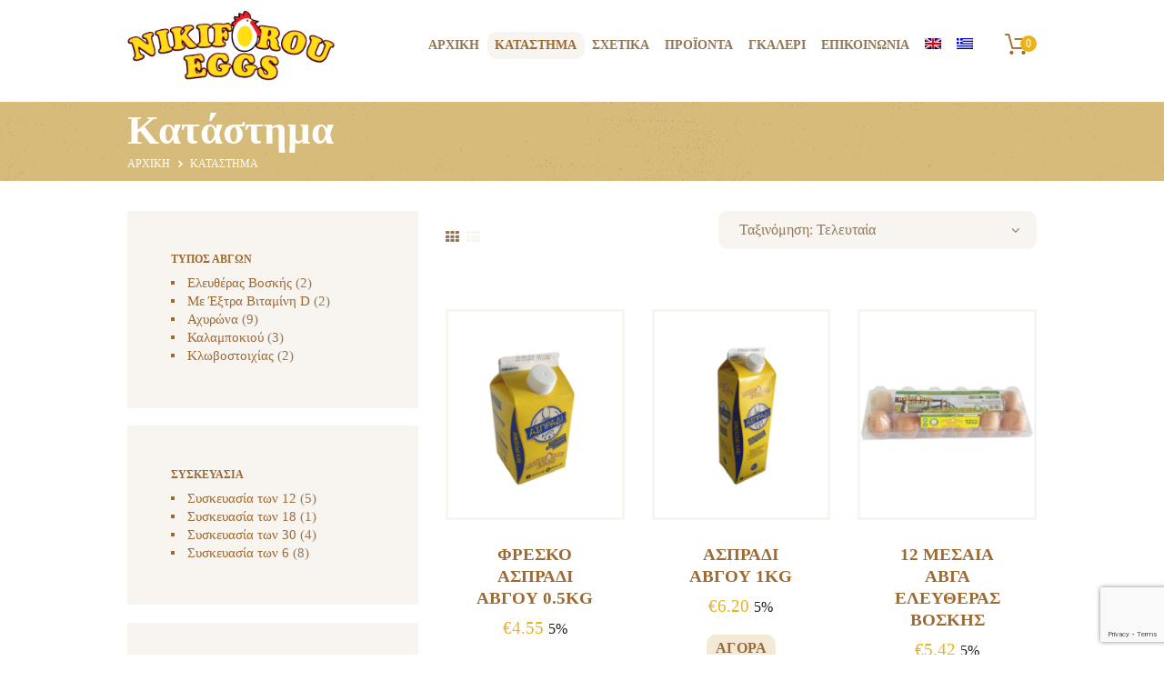

--- FILE ---
content_type: text/html; charset=UTF-8
request_url: https://www.nikiforoueggs.com/el/katastima/
body_size: 19200
content:
<!DOCTYPE html>
<html lang="el" class="no-js scheme_default">
<head>
			<meta charset="UTF-8">
		<meta name="viewport" content="width=device-width, initial-scale=1, maximum-scale=1">
		<meta name="format-detection" content="telephone=no">
		<link rel="profile" href="//gmpg.org/xfn/11">
		<link rel="pingback" href="https://www.nikiforoueggs.com/xmlrpc.php">
		<meta name='robots' content='index, follow, max-image-preview:large, max-snippet:-1, max-video-preview:-1' />
	<style>img:is([sizes="auto" i], [sizes^="auto," i]) { contain-intrinsic-size: 3000px 1500px }</style>
	
	<!-- This site is optimized with the Yoast SEO plugin v26.3 - https://yoast.com/wordpress/plugins/seo/ -->
	<title>Κατάστημα | Nikiforou Eggs</title>
	<link rel="canonical" href="https://www.nikiforoueggs.com/el/katastima/" />
	<meta property="og:locale" content="el_GR" />
	<meta property="og:type" content="article" />
	<meta property="og:title" content="Κατάστημα | Nikiforou Eggs" />
	<meta property="og:url" content="https://www.nikiforoueggs.com/el/katastima/" />
	<meta property="og:site_name" content="Nikiforou Eggs" />
	<meta property="article:publisher" content="https://www.facebook.com/nikiforoueggs" />
	<meta property="article:modified_time" content="2021-06-24T08:11:39+00:00" />
	<meta property="og:image" content="https://www.nikiforoueggs.com/wp-content/uploads/2019/01/nikiforou-eggs-cyprus-og.jpg" />
	<meta property="og:image:width" content="1200" />
	<meta property="og:image:height" content="630" />
	<meta property="og:image:type" content="image/jpeg" />
	<meta name="twitter:card" content="summary_large_image" />
	<script type="application/ld+json" class="yoast-schema-graph">{"@context":"https://schema.org","@graph":[{"@type":"WebPage","@id":"https://www.nikiforoueggs.com/el/katastima/","url":"https://www.nikiforoueggs.com/el/katastima/","name":"Κατάστημα | Nikiforou Eggs","isPartOf":{"@id":"https://www.nikiforoueggs.com/el/#website"},"primaryImageOfPage":{"@id":"https://www.nikiforoueggs.com/el/katastima/#primaryimage"},"image":{"@id":"https://www.nikiforoueggs.com/el/katastima/#primaryimage"},"thumbnailUrl":"https://www.nikiforoueggs.com/wp-content/uploads/2021/06/fresh-egg-whites.jpg","datePublished":"2021-06-14T07:39:06+00:00","dateModified":"2021-06-24T08:11:39+00:00","breadcrumb":{"@id":"https://www.nikiforoueggs.com/el/katastima/#breadcrumb"},"inLanguage":"el","potentialAction":[{"@type":"ReadAction","target":["https://www.nikiforoueggs.com/el/katastima/"]}]},{"@type":"ImageObject","inLanguage":"el","@id":"https://www.nikiforoueggs.com/el/katastima/#primaryimage","url":"https://www.nikiforoueggs.com/wp-content/uploads/2021/06/fresh-egg-whites.jpg","contentUrl":"https://www.nikiforoueggs.com/wp-content/uploads/2021/06/fresh-egg-whites.jpg","width":1000,"height":1000},{"@type":"BreadcrumbList","@id":"https://www.nikiforoueggs.com/el/katastima/#breadcrumb","itemListElement":[{"@type":"ListItem","position":1,"name":"Αρχική","item":"https://www.nikiforoueggs.com/el/"},{"@type":"ListItem","position":2,"name":"Κατάστημα"}]},{"@type":"WebSite","@id":"https://www.nikiforoueggs.com/el/#website","url":"https://www.nikiforoueggs.com/el/","name":"Nikiforou Eggs","description":"Cyprus Leading Egg Producer","publisher":{"@id":"https://www.nikiforoueggs.com/el/#organization"},"potentialAction":[{"@type":"SearchAction","target":{"@type":"EntryPoint","urlTemplate":"https://www.nikiforoueggs.com/el/?s={search_term_string}"},"query-input":{"@type":"PropertyValueSpecification","valueRequired":true,"valueName":"search_term_string"}}],"inLanguage":"el"},{"@type":"Organization","@id":"https://www.nikiforoueggs.com/el/#organization","name":"Nikiforou Eggs","url":"https://www.nikiforoueggs.com/el/","logo":{"@type":"ImageObject","inLanguage":"el","@id":"https://www.nikiforoueggs.com/el/#/schema/logo/image/","url":"https://www.nikiforoueggs.com/wp-content/uploads/2018/10/Nikiforou-Eggs.png","contentUrl":"https://www.nikiforoueggs.com/wp-content/uploads/2018/10/Nikiforou-Eggs.png","width":291,"height":100,"caption":"Nikiforou Eggs"},"image":{"@id":"https://www.nikiforoueggs.com/el/#/schema/logo/image/"},"sameAs":["https://www.facebook.com/nikiforoueggs"]}]}</script>
	<!-- / Yoast SEO plugin. -->


<link rel='dns-prefetch' href='//fonts.googleapis.com' />
<link rel="alternate" type="application/rss+xml" title="Ροή RSS &raquo; Nikiforou Eggs" href="https://www.nikiforoueggs.com/el/feed/" />
<link rel="alternate" type="application/rss+xml" title="Ροή Σχολίων &raquo; Nikiforou Eggs" href="https://www.nikiforoueggs.com/el/comments/feed/" />
<link rel="alternate" type="application/rss+xml" title="Κανάλι Προϊόντα &raquo; Nikiforou Eggs" href="https://www.nikiforoueggs.com/el/katastima/feed/" />
<link property="stylesheet" rel='stylesheet' id='litespeed-cache-dummy-css' href='https://www.nikiforoueggs.com/wp-content/plugins/litespeed-cache/assets/css/litespeed-dummy.css' type='text/css' media='all' />
<link property="stylesheet" rel='stylesheet' id='vc_extensions_cqbundle_adminicon-css' href='https://www.nikiforoueggs.com/wp-content/plugins/vc-extensions-bundle/css/admin_icon.css' type='text/css' media='all' />
<link property="stylesheet" rel='stylesheet' id='wp-block-library-css' href='https://www.nikiforoueggs.com/wp-includes/css/dist/block-library/style.min.css' type='text/css' media='all' />
<style id='classic-theme-styles-inline-css' type='text/css'>
/*! This file is auto-generated */
.wp-block-button__link{color:#fff;background-color:#32373c;border-radius:9999px;box-shadow:none;text-decoration:none;padding:calc(.667em + 2px) calc(1.333em + 2px);font-size:1.125em}.wp-block-file__button{background:#32373c;color:#fff;text-decoration:none}
</style>
<style id='global-styles-inline-css' type='text/css'>
:root{--wp--preset--aspect-ratio--square: 1;--wp--preset--aspect-ratio--4-3: 4/3;--wp--preset--aspect-ratio--3-4: 3/4;--wp--preset--aspect-ratio--3-2: 3/2;--wp--preset--aspect-ratio--2-3: 2/3;--wp--preset--aspect-ratio--16-9: 16/9;--wp--preset--aspect-ratio--9-16: 9/16;--wp--preset--color--black: #000000;--wp--preset--color--cyan-bluish-gray: #abb8c3;--wp--preset--color--white: #ffffff;--wp--preset--color--pale-pink: #f78da7;--wp--preset--color--vivid-red: #cf2e2e;--wp--preset--color--luminous-vivid-orange: #ff6900;--wp--preset--color--luminous-vivid-amber: #fcb900;--wp--preset--color--light-green-cyan: #7bdcb5;--wp--preset--color--vivid-green-cyan: #00d084;--wp--preset--color--pale-cyan-blue: #8ed1fc;--wp--preset--color--vivid-cyan-blue: #0693e3;--wp--preset--color--vivid-purple: #9b51e0;--wp--preset--gradient--vivid-cyan-blue-to-vivid-purple: linear-gradient(135deg,rgba(6,147,227,1) 0%,rgb(155,81,224) 100%);--wp--preset--gradient--light-green-cyan-to-vivid-green-cyan: linear-gradient(135deg,rgb(122,220,180) 0%,rgb(0,208,130) 100%);--wp--preset--gradient--luminous-vivid-amber-to-luminous-vivid-orange: linear-gradient(135deg,rgba(252,185,0,1) 0%,rgba(255,105,0,1) 100%);--wp--preset--gradient--luminous-vivid-orange-to-vivid-red: linear-gradient(135deg,rgba(255,105,0,1) 0%,rgb(207,46,46) 100%);--wp--preset--gradient--very-light-gray-to-cyan-bluish-gray: linear-gradient(135deg,rgb(238,238,238) 0%,rgb(169,184,195) 100%);--wp--preset--gradient--cool-to-warm-spectrum: linear-gradient(135deg,rgb(74,234,220) 0%,rgb(151,120,209) 20%,rgb(207,42,186) 40%,rgb(238,44,130) 60%,rgb(251,105,98) 80%,rgb(254,248,76) 100%);--wp--preset--gradient--blush-light-purple: linear-gradient(135deg,rgb(255,206,236) 0%,rgb(152,150,240) 100%);--wp--preset--gradient--blush-bordeaux: linear-gradient(135deg,rgb(254,205,165) 0%,rgb(254,45,45) 50%,rgb(107,0,62) 100%);--wp--preset--gradient--luminous-dusk: linear-gradient(135deg,rgb(255,203,112) 0%,rgb(199,81,192) 50%,rgb(65,88,208) 100%);--wp--preset--gradient--pale-ocean: linear-gradient(135deg,rgb(255,245,203) 0%,rgb(182,227,212) 50%,rgb(51,167,181) 100%);--wp--preset--gradient--electric-grass: linear-gradient(135deg,rgb(202,248,128) 0%,rgb(113,206,126) 100%);--wp--preset--gradient--midnight: linear-gradient(135deg,rgb(2,3,129) 0%,rgb(40,116,252) 100%);--wp--preset--font-size--small: 13px;--wp--preset--font-size--medium: 20px;--wp--preset--font-size--large: 36px;--wp--preset--font-size--x-large: 42px;--wp--preset--spacing--20: 0.44rem;--wp--preset--spacing--30: 0.67rem;--wp--preset--spacing--40: 1rem;--wp--preset--spacing--50: 1.5rem;--wp--preset--spacing--60: 2.25rem;--wp--preset--spacing--70: 3.38rem;--wp--preset--spacing--80: 5.06rem;--wp--preset--shadow--natural: 6px 6px 9px rgba(0, 0, 0, 0.2);--wp--preset--shadow--deep: 12px 12px 50px rgba(0, 0, 0, 0.4);--wp--preset--shadow--sharp: 6px 6px 0px rgba(0, 0, 0, 0.2);--wp--preset--shadow--outlined: 6px 6px 0px -3px rgba(255, 255, 255, 1), 6px 6px rgba(0, 0, 0, 1);--wp--preset--shadow--crisp: 6px 6px 0px rgba(0, 0, 0, 1);}:where(.is-layout-flex){gap: 0.5em;}:where(.is-layout-grid){gap: 0.5em;}body .is-layout-flex{display: flex;}.is-layout-flex{flex-wrap: wrap;align-items: center;}.is-layout-flex > :is(*, div){margin: 0;}body .is-layout-grid{display: grid;}.is-layout-grid > :is(*, div){margin: 0;}:where(.wp-block-columns.is-layout-flex){gap: 2em;}:where(.wp-block-columns.is-layout-grid){gap: 2em;}:where(.wp-block-post-template.is-layout-flex){gap: 1.25em;}:where(.wp-block-post-template.is-layout-grid){gap: 1.25em;}.has-black-color{color: var(--wp--preset--color--black) !important;}.has-cyan-bluish-gray-color{color: var(--wp--preset--color--cyan-bluish-gray) !important;}.has-white-color{color: var(--wp--preset--color--white) !important;}.has-pale-pink-color{color: var(--wp--preset--color--pale-pink) !important;}.has-vivid-red-color{color: var(--wp--preset--color--vivid-red) !important;}.has-luminous-vivid-orange-color{color: var(--wp--preset--color--luminous-vivid-orange) !important;}.has-luminous-vivid-amber-color{color: var(--wp--preset--color--luminous-vivid-amber) !important;}.has-light-green-cyan-color{color: var(--wp--preset--color--light-green-cyan) !important;}.has-vivid-green-cyan-color{color: var(--wp--preset--color--vivid-green-cyan) !important;}.has-pale-cyan-blue-color{color: var(--wp--preset--color--pale-cyan-blue) !important;}.has-vivid-cyan-blue-color{color: var(--wp--preset--color--vivid-cyan-blue) !important;}.has-vivid-purple-color{color: var(--wp--preset--color--vivid-purple) !important;}.has-black-background-color{background-color: var(--wp--preset--color--black) !important;}.has-cyan-bluish-gray-background-color{background-color: var(--wp--preset--color--cyan-bluish-gray) !important;}.has-white-background-color{background-color: var(--wp--preset--color--white) !important;}.has-pale-pink-background-color{background-color: var(--wp--preset--color--pale-pink) !important;}.has-vivid-red-background-color{background-color: var(--wp--preset--color--vivid-red) !important;}.has-luminous-vivid-orange-background-color{background-color: var(--wp--preset--color--luminous-vivid-orange) !important;}.has-luminous-vivid-amber-background-color{background-color: var(--wp--preset--color--luminous-vivid-amber) !important;}.has-light-green-cyan-background-color{background-color: var(--wp--preset--color--light-green-cyan) !important;}.has-vivid-green-cyan-background-color{background-color: var(--wp--preset--color--vivid-green-cyan) !important;}.has-pale-cyan-blue-background-color{background-color: var(--wp--preset--color--pale-cyan-blue) !important;}.has-vivid-cyan-blue-background-color{background-color: var(--wp--preset--color--vivid-cyan-blue) !important;}.has-vivid-purple-background-color{background-color: var(--wp--preset--color--vivid-purple) !important;}.has-black-border-color{border-color: var(--wp--preset--color--black) !important;}.has-cyan-bluish-gray-border-color{border-color: var(--wp--preset--color--cyan-bluish-gray) !important;}.has-white-border-color{border-color: var(--wp--preset--color--white) !important;}.has-pale-pink-border-color{border-color: var(--wp--preset--color--pale-pink) !important;}.has-vivid-red-border-color{border-color: var(--wp--preset--color--vivid-red) !important;}.has-luminous-vivid-orange-border-color{border-color: var(--wp--preset--color--luminous-vivid-orange) !important;}.has-luminous-vivid-amber-border-color{border-color: var(--wp--preset--color--luminous-vivid-amber) !important;}.has-light-green-cyan-border-color{border-color: var(--wp--preset--color--light-green-cyan) !important;}.has-vivid-green-cyan-border-color{border-color: var(--wp--preset--color--vivid-green-cyan) !important;}.has-pale-cyan-blue-border-color{border-color: var(--wp--preset--color--pale-cyan-blue) !important;}.has-vivid-cyan-blue-border-color{border-color: var(--wp--preset--color--vivid-cyan-blue) !important;}.has-vivid-purple-border-color{border-color: var(--wp--preset--color--vivid-purple) !important;}.has-vivid-cyan-blue-to-vivid-purple-gradient-background{background: var(--wp--preset--gradient--vivid-cyan-blue-to-vivid-purple) !important;}.has-light-green-cyan-to-vivid-green-cyan-gradient-background{background: var(--wp--preset--gradient--light-green-cyan-to-vivid-green-cyan) !important;}.has-luminous-vivid-amber-to-luminous-vivid-orange-gradient-background{background: var(--wp--preset--gradient--luminous-vivid-amber-to-luminous-vivid-orange) !important;}.has-luminous-vivid-orange-to-vivid-red-gradient-background{background: var(--wp--preset--gradient--luminous-vivid-orange-to-vivid-red) !important;}.has-very-light-gray-to-cyan-bluish-gray-gradient-background{background: var(--wp--preset--gradient--very-light-gray-to-cyan-bluish-gray) !important;}.has-cool-to-warm-spectrum-gradient-background{background: var(--wp--preset--gradient--cool-to-warm-spectrum) !important;}.has-blush-light-purple-gradient-background{background: var(--wp--preset--gradient--blush-light-purple) !important;}.has-blush-bordeaux-gradient-background{background: var(--wp--preset--gradient--blush-bordeaux) !important;}.has-luminous-dusk-gradient-background{background: var(--wp--preset--gradient--luminous-dusk) !important;}.has-pale-ocean-gradient-background{background: var(--wp--preset--gradient--pale-ocean) !important;}.has-electric-grass-gradient-background{background: var(--wp--preset--gradient--electric-grass) !important;}.has-midnight-gradient-background{background: var(--wp--preset--gradient--midnight) !important;}.has-small-font-size{font-size: var(--wp--preset--font-size--small) !important;}.has-medium-font-size{font-size: var(--wp--preset--font-size--medium) !important;}.has-large-font-size{font-size: var(--wp--preset--font-size--large) !important;}.has-x-large-font-size{font-size: var(--wp--preset--font-size--x-large) !important;}
:where(.wp-block-post-template.is-layout-flex){gap: 1.25em;}:where(.wp-block-post-template.is-layout-grid){gap: 1.25em;}
:where(.wp-block-columns.is-layout-flex){gap: 2em;}:where(.wp-block-columns.is-layout-grid){gap: 2em;}
:root :where(.wp-block-pullquote){font-size: 1.5em;line-height: 1.6;}
</style>
<link property="stylesheet" rel='stylesheet' id='contact-form-7-css' href='https://www.nikiforoueggs.com/wp-content/plugins/contact-form-7/includes/css/styles.css' type='text/css' media='all' />
<link property="stylesheet" rel='stylesheet' id='trx_addons-icons-css' href='https://www.nikiforoueggs.com/wp-content/plugins/trx_addons/css/font-icons/css/trx_addons_icons-embedded.min.css' type='text/css' media='all' />
<link property="stylesheet" rel='stylesheet' id='swiperslider-css' href='https://www.nikiforoueggs.com/wp-content/plugins/trx_addons/js/swiper/swiper.min.css' type='text/css' media='all' />
<link property="stylesheet" rel='stylesheet' id='magnific-popup-css' href='https://www.nikiforoueggs.com/wp-content/plugins/trx_addons/js/magnific/magnific-popup.min.css' type='text/css' media='all' />
<link property="stylesheet" rel='stylesheet' id='trx_addons-css' href='https://www.nikiforoueggs.com/wp-content/plugins/trx_addons/css/trx_addons.css' type='text/css' media='all' />
<link property="stylesheet" rel='stylesheet' id='trx_addons-animation-css' href='https://www.nikiforoueggs.com/wp-content/plugins/trx_addons/css/trx_addons.animation.min.css' type='text/css' media='all' />
<link property="stylesheet" rel='stylesheet' id='woocommerce-layout-css' href='https://www.nikiforoueggs.com/wp-content/plugins/woocommerce/assets/css/woocommerce-layout.css' type='text/css' media='all' />
<link property="stylesheet" rel='stylesheet' id='woocommerce-smallscreen-css' href='https://www.nikiforoueggs.com/wp-content/plugins/woocommerce/assets/css/woocommerce-smallscreen.css' type='text/css' media='only screen and (max-width: 768px)' />
<link property="stylesheet" rel='stylesheet' id='woocommerce-general-css' href='https://www.nikiforoueggs.com/wp-content/plugins/woocommerce/assets/css/woocommerce.css' type='text/css' media='all' />
<style id='woocommerce-inline-inline-css' type='text/css'>
.woocommerce form .form-row .required { visibility: visible; }
</style>
<link property="stylesheet" rel='stylesheet' id='wpml-menu-item-0-css' href='https://www.nikiforoueggs.com/wp-content/plugins/sitepress-multilingual-cms/templates/language-switchers/menu-item/style.min.css' type='text/css' media='all' />
<link property="stylesheet" rel='stylesheet' id='brands-styles-css' href='https://www.nikiforoueggs.com/wp-content/plugins/woocommerce/assets/css/brands.css' type='text/css' media='all' />
<link property="stylesheet" rel='stylesheet' id='farmagrico-parent-style-css' href='https://www.nikiforoueggs.com/wp-content/themes/farmagrico/style.css' type='text/css' media='all' />
<link property="stylesheet" rel='stylesheet' id='farmagrico-woocss-css' href='https://www.nikiforoueggs.com/wp-content/themes/farmagrico/plugins/woocommerce/woocommerce.css' type='text/css' media='all' />
<link property="stylesheet" rel='stylesheet' id='farmagrico-hovercss-css' href='https://www.nikiforoueggs.com/wp-content/themes/farmagrico/theme-specific/theme.hovers/theme.hovers.css' type='text/css' media='all' />
<link property="stylesheet" rel='stylesheet' id='farmagrico-font-FrankRuhlLibre-css' href='https://www.nikiforoueggs.com/wp-content/themes/farmagrico/css/font-face/FrankRuhlLibre/stylesheet.css' type='text/css' media='all' />
<link property="stylesheet" rel='stylesheet' id='farmagrico-font-google_fonts-css' href='//fonts.googleapis.com/css?family=Bigshot+One:400%7CRoboto:400,600%7CCovered+By+Your+Grace:400%7COswald:400,600&#038;subset=latin,latin-ext,cyrillic,cyrillic-ext,greek,greek-ext,' type='text/css' media='all' />
<link property="stylesheet" rel='stylesheet' id='fontello-icons-css' href='https://www.nikiforoueggs.com/wp-content/themes/farmagrico/css/font-icons/css/fontello-embedded.min.css' type='text/css' media='all' />
<link property="stylesheet" rel='stylesheet' id='farmagrico-main-css' href='https://www.nikiforoueggs.com/wp-content/themes/farmagrico/style.css' type='text/css' media='all' />
<link property="stylesheet" rel='stylesheet' id='farmagrico-styles-css' href='https://www.nikiforoueggs.com/wp-content/themes/farmagrico/css/__styles.css' type='text/css' media='all' />
<link property="stylesheet" rel='stylesheet' id='farmagrico-colors-css' href='https://www.nikiforoueggs.com/wp-content/themes/farmagrico/css/__colors.css' type='text/css' media='all' />
<link property="stylesheet" rel='stylesheet' id='mediaelement-css' href='https://www.nikiforoueggs.com/wp-includes/js/mediaelement/mediaelementplayer-legacy.min.css' type='text/css' media='all' />
<link property="stylesheet" rel='stylesheet' id='wp-mediaelement-css' href='https://www.nikiforoueggs.com/wp-includes/js/mediaelement/wp-mediaelement.min.css' type='text/css' media='all' />
<link property="stylesheet" rel='stylesheet' id='farmagrico-child-css' href='https://www.nikiforoueggs.com/wp-content/themes/farmagrico-child/style.css' type='text/css' media='all' />
<link property="stylesheet" rel='stylesheet' id='farmagrico-responsive-css' href='https://www.nikiforoueggs.com/wp-content/themes/farmagrico/css/responsive.css' type='text/css' media='all' />
<script type="text/javascript" src="https://www.nikiforoueggs.com/wp-includes/js/jquery/jquery.min.js" id="jquery-core-js"></script>
<script type="text/javascript" src="https://www.nikiforoueggs.com/wp-includes/js/jquery/jquery-migrate.min.js" id="jquery-migrate-js"></script>
<script type="text/javascript" src="//www.nikiforoueggs.com/wp-content/plugins/revslider/sr6/assets/js/rbtools.min.js" async id="tp-tools-js"></script>
<script type="text/javascript" src="//www.nikiforoueggs.com/wp-content/plugins/revslider/sr6/assets/js/rs6.min.js" async id="revmin-js"></script>
<script type="text/javascript" src="https://www.nikiforoueggs.com/wp-content/plugins/woocommerce/assets/js/jquery-blockui/jquery.blockUI.min.js" id="wc-jquery-blockui-js" data-wp-strategy="defer"></script>
<script type="text/javascript" id="wc-add-to-cart-js-extra">
/* <![CDATA[ */
var wc_add_to_cart_params = {"ajax_url":"\/wp-admin\/admin-ajax.php?lang=el","wc_ajax_url":"\/el\/?wc-ajax=%%endpoint%%","i18n_view_cart":"\u039a\u03b1\u03bb\u03ac\u03b8\u03b9","cart_url":"https:\/\/www.nikiforoueggs.com\/el\/kalathi\/","is_cart":"","cart_redirect_after_add":"no"};
/* ]]> */
</script>
<script type="text/javascript" src="https://www.nikiforoueggs.com/wp-content/plugins/woocommerce/assets/js/frontend/add-to-cart.min.js" id="wc-add-to-cart-js" data-wp-strategy="defer"></script>
<script type="text/javascript" src="https://www.nikiforoueggs.com/wp-content/plugins/woocommerce/assets/js/js-cookie/js.cookie.min.js" id="wc-js-cookie-js" defer="defer" data-wp-strategy="defer"></script>
<script type="text/javascript" id="woocommerce-js-extra">
/* <![CDATA[ */
var woocommerce_params = {"ajax_url":"\/wp-admin\/admin-ajax.php?lang=el","wc_ajax_url":"\/el\/?wc-ajax=%%endpoint%%","i18n_password_show":"\u0395\u03bc\u03c6\u03ac\u03bd\u03b9\u03c3\u03b7 \u03c3\u03c5\u03bd\u03b8\u03b7\u03bc\u03b1\u03c4\u03b9\u03ba\u03bf\u03cd","i18n_password_hide":"\u0391\u03c0\u03cc\u03ba\u03c1\u03c5\u03c8\u03b7 \u03c3\u03c5\u03bd\u03b8\u03b7\u03bc\u03b1\u03c4\u03b9\u03ba\u03bf\u03cd"};
/* ]]> */
</script>
<script type="text/javascript" src="https://www.nikiforoueggs.com/wp-content/plugins/woocommerce/assets/js/frontend/woocommerce.min.js" id="woocommerce-js" defer="defer" data-wp-strategy="defer"></script>
<script type="text/javascript" src="https://www.nikiforoueggs.com/wp-content/plugins/js_composer/assets/js/vendors/woocommerce-add-to-cart.js" id="vc_woocommerce-add-to-cart-js-js"></script>
<script type="text/javascript" src="https://www.nikiforoueggs.com/wp-content/themes/farmagrico/plugins/woocommerce/woocommerce.js" id="farmagrico-wooscript-js"></script>
<script></script><link rel="https://api.w.org/" href="https://www.nikiforoueggs.com/el/wp-json/" /><link rel="EditURI" type="application/rsd+xml" title="RSD" href="https://www.nikiforoueggs.com/xmlrpc.php?rsd" />

<meta name="generator" content="WPML ver:4.8.4 stt:1,13;" />
	<noscript><style>.woocommerce-product-gallery{ opacity: 1 !important; }</style></noscript>
	<meta name="generator" content="Powered by WPBakery Page Builder - drag and drop page builder for WordPress."/>
<meta name="generator" content="Powered by Slider Revolution 6.7.38 - responsive, Mobile-Friendly Slider Plugin for WordPress with comfortable drag and drop interface." />
<link rel="icon" href="https://www.nikiforoueggs.com/wp-content/uploads/2019/02/favicon-100x100.png" sizes="32x32" />
<link rel="icon" href="https://www.nikiforoueggs.com/wp-content/uploads/2019/02/favicon.png" sizes="192x192" />
<link rel="apple-touch-icon" href="https://www.nikiforoueggs.com/wp-content/uploads/2019/02/favicon.png" />
<meta name="msapplication-TileImage" content="https://www.nikiforoueggs.com/wp-content/uploads/2019/02/favicon.png" />
<script>function setREVStartSize(e){
			//window.requestAnimationFrame(function() {
				window.RSIW = window.RSIW===undefined ? window.innerWidth : window.RSIW;
				window.RSIH = window.RSIH===undefined ? window.innerHeight : window.RSIH;
				try {
					var pw = document.getElementById(e.c).parentNode.offsetWidth,
						newh;
					pw = pw===0 || isNaN(pw) || (e.l=="fullwidth" || e.layout=="fullwidth") ? window.RSIW : pw;
					e.tabw = e.tabw===undefined ? 0 : parseInt(e.tabw);
					e.thumbw = e.thumbw===undefined ? 0 : parseInt(e.thumbw);
					e.tabh = e.tabh===undefined ? 0 : parseInt(e.tabh);
					e.thumbh = e.thumbh===undefined ? 0 : parseInt(e.thumbh);
					e.tabhide = e.tabhide===undefined ? 0 : parseInt(e.tabhide);
					e.thumbhide = e.thumbhide===undefined ? 0 : parseInt(e.thumbhide);
					e.mh = e.mh===undefined || e.mh=="" || e.mh==="auto" ? 0 : parseInt(e.mh,0);
					if(e.layout==="fullscreen" || e.l==="fullscreen")
						newh = Math.max(e.mh,window.RSIH);
					else{
						e.gw = Array.isArray(e.gw) ? e.gw : [e.gw];
						for (var i in e.rl) if (e.gw[i]===undefined || e.gw[i]===0) e.gw[i] = e.gw[i-1];
						e.gh = e.el===undefined || e.el==="" || (Array.isArray(e.el) && e.el.length==0)? e.gh : e.el;
						e.gh = Array.isArray(e.gh) ? e.gh : [e.gh];
						for (var i in e.rl) if (e.gh[i]===undefined || e.gh[i]===0) e.gh[i] = e.gh[i-1];
											
						var nl = new Array(e.rl.length),
							ix = 0,
							sl;
						e.tabw = e.tabhide>=pw ? 0 : e.tabw;
						e.thumbw = e.thumbhide>=pw ? 0 : e.thumbw;
						e.tabh = e.tabhide>=pw ? 0 : e.tabh;
						e.thumbh = e.thumbhide>=pw ? 0 : e.thumbh;
						for (var i in e.rl) nl[i] = e.rl[i]<window.RSIW ? 0 : e.rl[i];
						sl = nl[0];
						for (var i in nl) if (sl>nl[i] && nl[i]>0) { sl = nl[i]; ix=i;}
						var m = pw>(e.gw[ix]+e.tabw+e.thumbw) ? 1 : (pw-(e.tabw+e.thumbw)) / (e.gw[ix]);
						newh =  (e.gh[ix] * m) + (e.tabh + e.thumbh);
					}
					var el = document.getElementById(e.c);
					if (el!==null && el) el.style.height = newh+"px";
					el = document.getElementById(e.c+"_wrapper");
					if (el!==null && el) {
						el.style.height = newh+"px";
						el.style.display = "block";
					}
				} catch(e){
					console.log("Failure at Presize of Slider:" + e)
				}
			//});
		  };</script>
<noscript><style> .wpb_animate_when_almost_visible { opacity: 1; }</style></noscript></head>

<body class="archive post-type-archive post-type-archive-product wp-custom-logo wp-theme-farmagrico wp-child-theme-farmagrico-child theme-farmagrico woocommerce-shop woocommerce woocommerce-page woocommerce-no-js body_tag scheme_default blog_mode_shop body_style_wide  is_stream blog_style_classic_2 sidebar_show sidebar_left header_type_custom header_style_header-custom-13 header_position_default header_mobile_disabled menu_style_top no_layout wpb-js-composer js-comp-ver-8.6.1 vc_responsive">
      
	
	<div class="body_wrap">

		<div class="page_wrap"><header class="top_panel top_panel_custom top_panel_custom_13 top_panel_custom_header-fullwidth-simple				 without_bg_image">
	<div class="vc_row wpb_row vc_row-fluid vc_custom_1516270861985 vc_row-has-fill vc_row-o-content-middle vc_row-flex sc_layouts_row sc_layouts_row_type_compact sc_layouts_hide_on_mobile"><div class="wpb_column vc_column_container vc_col-sm-12 sc_layouts_column_icons_position_left"><div class="vc_column-inner"><div class="wpb_wrapper"></div></div></div></div><div class="vc_row wpb_row vc_row-fluid vc_custom_1516978514468 vc_row-o-content-middle vc_row-flex sc_layouts_row sc_layouts_row_type_compact sc_layouts_row_fixed"><div class="wpb_column vc_column_container vc_col-sm-12 sc_layouts_column_icons_position_left"><div class="vc_column-inner"><div class="wpb_wrapper"><div id="sc_content_1925544379"
		class="sc_content color_style_default sc_content_default sc_content_width_1_1 sc_float_center"><div class="sc_content_container"><div class="vc_row wpb_row vc_inner vc_row-fluid vc_row-o-equal-height vc_row-o-content-middle vc_row-flex"><div class="wpb_column vc_column_container vc_col-sm-3 sc_layouts_column_icons_position_left"><div class="vc_column-inner"><div class="wpb_wrapper"><div class="sc_layouts_item"><a href="https://www.nikiforoueggs.com/el/" id="sc_layouts_logo_1804761111" class="sc_layouts_logo sc_layouts_logo_default"><img class="logo_image" src="https://www.nikiforoueggs.com/wp-content/uploads/2018/10/Nikiforou-Eggs.png" alt="" width="291" height="100"></a><!-- /.sc_layouts_logo --></div></div></div></div><div class="wpb_column vc_column_container vc_col-sm-9 sc_layouts_column sc_layouts_column_align_right sc_layouts_column_icons_position_left"><div class="vc_column-inner"><div class="wpb_wrapper"><div class="sc_layouts_item sc_layouts_hide_on_mobile"><nav class="sc_layouts_menu sc_layouts_menu_default menu_hover_slide_box hide_on_mobile" id="sc_layouts_menu_533434073" data-animation-in="fadeInUpSmall" data-animation-out="fadeOutDownSmall"		><ul id="sc_layouts_menu_1653890207" class="sc_layouts_menu_nav"><li id="menu-item-1275" class="menu-item menu-item-type-post_type menu-item-object-page menu-item-home menu-item-1275"><a href="https://www.nikiforoueggs.com/el/"><span>Αρχική</span></a></li><li id="menu-item-1640" class="menu-item menu-item-type-post_type menu-item-object-page current-menu-item current_page_item menu-item-1640"><a href="https://www.nikiforoueggs.com/el/katastima/" aria-current="page"><span>Κατάστημα</span></a></li><li id="menu-item-1299" class="menu-item menu-item-type-post_type menu-item-object-page menu-item-1299"><a href="https://www.nikiforoueggs.com/el/sxetika-me-mas/"><span>Σχετικά</span></a></li><li id="menu-item-1276" class="menu-item menu-item-type-custom menu-item-object-custom menu-item-has-children menu-item-1276"><a href="#"><span>Προϊόντα</span></a>
<ul class="sub-menu"><li id="menu-item-2008" class="menu-item menu-item-type-post_type menu-item-object-page menu-item-2008"><a href="https://www.nikiforoueggs.com/el/viologika-avga/"><span>Βιολογικά Αβγά</span></a></li><li id="menu-item-1457" class="menu-item menu-item-type-post_type menu-item-object-page menu-item-1457"><a href="https://www.nikiforoueggs.com/el/fresko-aspradi-avgou/"><span>Φρέσκο Ασπράδι Αβγού</span></a></li><li id="menu-item-1456" class="menu-item menu-item-type-post_type menu-item-object-page menu-item-1456"><a href="https://www.nikiforoueggs.com/el/pasteriomeno-aspradi-avgou/"><span>Παστεριωμένο Ασπράδι Aβγού</span></a></li><li id="menu-item-1394" class="menu-item menu-item-type-post_type menu-item-object-page menu-item-1394"><a href="https://www.nikiforoueggs.com/el/avga-me-vitamini-d/"><span>Αβγά με Βιταμίνη D</span></a></li><li id="menu-item-1294" class="menu-item menu-item-type-post_type menu-item-object-page menu-item-1294"><a href="https://www.nikiforoueggs.com/el/avga-eleftheras-voskis/"><span>Αβγά Ελευθέρας Βοσκής</span></a></li><li id="menu-item-1298" class="menu-item menu-item-type-post_type menu-item-object-page menu-item-1298"><a href="https://www.nikiforoueggs.com/el/avga-axyrona/"><span>Αβγά Αχυρώνα</span></a></li><li id="menu-item-1295" class="menu-item menu-item-type-post_type menu-item-object-page menu-item-1295"><a href="https://www.nikiforoueggs.com/el/avga-kalampokiou/"><span>Αβγά Καλαμποκιού</span></a></li><li id="menu-item-1297" class="menu-item menu-item-type-post_type menu-item-object-page menu-item-1297"><a href="https://www.nikiforoueggs.com/el/avga-klovostoixias/"><span>Αβγά Κλωβοστοιχίας</span></a></li></ul>
</li><li id="menu-item-1293" class="menu-item menu-item-type-post_type menu-item-object-page menu-item-1293"><a href="https://www.nikiforoueggs.com/el/gkaleri/"><span>Γκαλερί</span></a></li><li id="menu-item-1296" class="menu-item menu-item-type-post_type menu-item-object-page menu-item-1296"><a href="https://www.nikiforoueggs.com/el/epikoinonia/"><span>Επικοινωνία</span></a></li><li id="menu-item-wpml-ls-85-en" class="menu-item wpml-ls-slot-85 wpml-ls-item wpml-ls-item-en wpml-ls-menu-item wpml-ls-first-item menu-item-type-wpml_ls_menu_item menu-item-object-wpml_ls_menu_item menu-item-wpml-ls-85-en"><a href="https://www.nikiforoueggs.com/shop/" title="Μετάβαση σε Αγγλικα" aria-label="Μετάβαση σε Αγγλικα" role="menuitem"><span><img
            class="wpml-ls-flag"
            src="https://www.nikiforoueggs.com/wp-content/plugins/sitepress-multilingual-cms/res/flags/en.png"
            alt="Αγγλικα"
            
            
    /></span></a></li><li id="menu-item-wpml-ls-85-el" class="menu-item wpml-ls-slot-85 wpml-ls-item wpml-ls-item-el wpml-ls-current-language wpml-ls-menu-item wpml-ls-last-item menu-item-type-wpml_ls_menu_item menu-item-object-wpml_ls_menu_item menu-item-wpml-ls-85-el"><a href="https://www.nikiforoueggs.com/el/katastima/" role="menuitem"><span><img
            class="wpml-ls-flag"
            src="https://www.nikiforoueggs.com/wp-content/plugins/sitepress-multilingual-cms/res/flags/el.png"
            alt="Ελληνικα"
            
            
    /></span></a></li></ul></nav><!-- /.sc_layouts_menu --></div><div class="sc_layouts_item sc_layouts_item_menu_mobile_button"><div id="sc_layouts_menu_850617566" class="sc_layouts_iconed_text sc_layouts_menu_mobile_button sc_layouts_menu_mobile_button_burger without_menu  vc_custom_1626853784367">
		<a class="sc_layouts_item_link sc_layouts_iconed_text_link" href="#">
			<span class="sc_layouts_item_icon sc_layouts_iconed_text_icon trx_addons_icon-menu"></span>
		</a>
		</div></div><div class="sc_layouts_item"><div id="sc_layouts_cart_1384434705" class="sc_layouts_cart  vc_custom_1626853795445">
		<span class="sc_layouts_item_icon sc_layouts_cart_icon trx_addons_icon-basket"></span>
		<span class="sc_layouts_item_details sc_layouts_cart_details">
						<span class="sc_layouts_item_details_line2 sc_layouts_cart_totals">
				<span class="sc_layouts_cart_items">0 items</span>
				- 
				<span class="sc_layouts_cart_summa">&euro;0.00</span>
			</span>
		</span><!-- /.sc_layouts_cart_details -->
		<span class="sc_layouts_cart_items_short">0</span>
		<div class="sc_layouts_cart_widget widget_area">
			<span class="sc_layouts_cart_widget_close trx_addons_icon-cancel"></span>
			<div class="widget woocommerce widget_shopping_cart"><div class="widget_shopping_cart_content"></div></div>		</div><!-- /.sc_layouts_cart_widget -->
	</div><!-- /.sc_layouts_cart --></div></div></div></div></div></div></div><!-- /.sc_content --></div></div></div></div><div class="vc_row wpb_row vc_row-fluid vc_custom_1538631366237 vc_row-has-fill scheme_dark"><div class="wpb_column vc_column_container vc_col-sm-12 sc_layouts_column_icons_position_left"><div class="vc_column-inner"><div class="wpb_wrapper"><div id="sc_content_760551291"
		class="sc_content color_style_default scheme_dark sc_content_default sc_content_width_1_1 sc_float_center"><div class="sc_content_container"><div class="vc_empty_space  height_tiny"   style="height: 32px"><span class="vc_empty_space_inner"></span></div><div class="sc_layouts_item"><div id="sc_layouts_title_439018140" class="sc_layouts_title with_content"><div class="sc_layouts_title_content"><div class="sc_layouts_title_title">							<h1 class="sc_layouts_title_caption">Κατάστημα</h1>
							</div><div class="sc_layouts_title_breadcrumbs"><div class="breadcrumbs"><a class="breadcrumbs_item home" href="https://www.nikiforoueggs.com/el/">Αρχική</a><span class="breadcrumbs_delimiter"></span><span class="breadcrumbs_item current">Κατάστημα</span></div></div></div><!-- .sc_layouts_title_content --></div><!-- /.sc_layouts_title --></div><div class="vc_empty_space  height_tiny"   style="height: 32px"><span class="vc_empty_space_inner"></span></div></div></div><!-- /.sc_content --></div></div></div></div></header><div class="menu_mobile_overlay"></div>
<div class="menu_mobile menu_mobile_fullscreen scheme_dark">
	<div class="menu_mobile_inner">
		<a class="menu_mobile_close icon-cancel"></a><a class="sc_layouts_logo" href="https://www.nikiforoueggs.com/el/"><img src="//www.nikiforoueggs.com/wp-content/uploads/2018/10/Nikiforou-Eggs.png" alt="Logo"  width="291" height="100"></a><nav itemscope itemtype="//schema.org/SiteNavigationElement" class="menu_mobile_nav_area"><ul id="menu_mobile" class=" menu_mobile_nav"><li class="menu-item menu-item-type-post_type menu-item-object-page menu-item-home menu-item-1275"><a href="https://www.nikiforoueggs.com/el/"><span>Αρχική</span></a></li><li class="menu-item menu-item-type-post_type menu-item-object-page current-menu-item current_page_item menu-item-1640"><a href="https://www.nikiforoueggs.com/el/katastima/" aria-current="page"><span>Κατάστημα</span></a></li><li class="menu-item menu-item-type-post_type menu-item-object-page menu-item-1299"><a href="https://www.nikiforoueggs.com/el/sxetika-me-mas/"><span>Σχετικά</span></a></li><li class="menu-item menu-item-type-custom menu-item-object-custom menu-item-has-children menu-item-1276"><a href="#"><span>Προϊόντα</span></a>
<ul class="sub-menu"><li class="menu-item menu-item-type-post_type menu-item-object-page menu-item-2008"><a href="https://www.nikiforoueggs.com/el/viologika-avga/"><span>Βιολογικά Αβγά</span></a></li><li class="menu-item menu-item-type-post_type menu-item-object-page menu-item-1457"><a href="https://www.nikiforoueggs.com/el/fresko-aspradi-avgou/"><span>Φρέσκο Ασπράδι Αβγού</span></a></li><li class="menu-item menu-item-type-post_type menu-item-object-page menu-item-1456"><a href="https://www.nikiforoueggs.com/el/pasteriomeno-aspradi-avgou/"><span>Παστεριωμένο Ασπράδι Aβγού</span></a></li><li class="menu-item menu-item-type-post_type menu-item-object-page menu-item-1394"><a href="https://www.nikiforoueggs.com/el/avga-me-vitamini-d/"><span>Αβγά με Βιταμίνη D</span></a></li><li class="menu-item menu-item-type-post_type menu-item-object-page menu-item-1294"><a href="https://www.nikiforoueggs.com/el/avga-eleftheras-voskis/"><span>Αβγά Ελευθέρας Βοσκής</span></a></li><li class="menu-item menu-item-type-post_type menu-item-object-page menu-item-1298"><a href="https://www.nikiforoueggs.com/el/avga-axyrona/"><span>Αβγά Αχυρώνα</span></a></li><li class="menu-item menu-item-type-post_type menu-item-object-page menu-item-1295"><a href="https://www.nikiforoueggs.com/el/avga-kalampokiou/"><span>Αβγά Καλαμποκιού</span></a></li><li class="menu-item menu-item-type-post_type menu-item-object-page menu-item-1297"><a href="https://www.nikiforoueggs.com/el/avga-klovostoixias/"><span>Αβγά Κλωβοστοιχίας</span></a></li></ul>
</li><li class="menu-item menu-item-type-post_type menu-item-object-page menu-item-1293"><a href="https://www.nikiforoueggs.com/el/gkaleri/"><span>Γκαλερί</span></a></li><li class="menu-item menu-item-type-post_type menu-item-object-page menu-item-1296"><a href="https://www.nikiforoueggs.com/el/epikoinonia/"><span>Επικοινωνία</span></a></li><li class="menu-item wpml-ls-slot-85 wpml-ls-item wpml-ls-item-en wpml-ls-menu-item wpml-ls-first-item menu-item-type-wpml_ls_menu_item menu-item-object-wpml_ls_menu_item menu-item-wpml-ls-85-en"><a href="https://www.nikiforoueggs.com/shop/" title="Μετάβαση σε Αγγλικα" aria-label="Μετάβαση σε Αγγλικα" role="menuitem"><span><img
            class="wpml-ls-flag"
            src="https://www.nikiforoueggs.com/wp-content/plugins/sitepress-multilingual-cms/res/flags/en.png"
            alt="Αγγλικα"
            
            
    /></span></a></li><li class="menu-item wpml-ls-slot-85 wpml-ls-item wpml-ls-item-el wpml-ls-current-language wpml-ls-menu-item wpml-ls-last-item menu-item-type-wpml_ls_menu_item menu-item-object-wpml_ls_menu_item menu-item-wpml-ls-85-el"><a href="https://www.nikiforoueggs.com/el/katastima/" role="menuitem"><span><img
            class="wpml-ls-flag"
            src="https://www.nikiforoueggs.com/wp-content/plugins/sitepress-multilingual-cms/res/flags/el.png"
            alt="Ελληνικα"
            
            
    /></span></a></li></ul></nav><div class="search_wrap search_style_normal search_mobile">
	<div class="search_form_wrap">
		<form role="search" method="get" class="search_form" action="https://www.nikiforoueggs.com/el/">
			<input type="text" class="search_field" placeholder="Search" value="" name="s">
			<button type="submit" class="search_submit trx_addons_icon-search"></button>
					</form>
	</div>
	</div><div class="socials_mobile"><a target="_blank" href="https://www.facebook.com/nikiforoueggs" class="social_item social_item_style_icons social_item_type_icons"><span class="social_icon social_icon_facebook"><span class="icon-facebook"></span></span></a></div>	</div>
</div>

			<div class="page_content_wrap">

								<div class="content_wrap">
				
									

					<div class="content">
										
			<div class="list_products shop_mode_thumbs">
				<div class="list_products_header">
			<nav class="woocommerce-breadcrumb" aria-label="Breadcrumb"><a href="https://www.nikiforoueggs.com/el/">Αρχική σελίδα</a>&nbsp;&#47;&nbsp;Κατάστημα</nav><header class="woocommerce-products-header">
			<h1 class="woocommerce-products-header__title page-title">Κατάστημα</h1>
	
	</header>
			</div><!-- /.list_products_header -->
			<div class="woocommerce-notices-wrapper"></div>		<div class="farmagrico_shop_mode_buttons"><form action="https://www.nikiforoueggs.com/el/katastima/" method="post"><input type="hidden" name="farmagrico_shop_mode" value="thumbs" /><a href="#" class="woocommerce_thumbs icon-th" title="Show products as thumbs"></a><a href="#" class="woocommerce_list icon-th-list" title="Show products as list"></a></form></div><!-- /.farmagrico_shop_mode_buttons -->
		<p class="woocommerce-result-count" role="alert" aria-relevant="all" data-is-sorted-by="true">
	Προβάλλονται όλα - 21 αποτελέσματα<span class="screen-reader-text">Sorted by latest</span></p>
<form class="woocommerce-ordering" method="get">
		<select
		name="orderby"
		class="orderby"
					aria-label="Παραγγελία καταστήματος"
			>
					<option value="popularity" >Ταξινόμηση με βάση τη δημοφιλία</option>
					<option value="date"  selected='selected'>Ταξινόμηση: Τελευταία</option>
					<option value="price" >Ταξινόμηση κατά τιμή: χαμηλή προς υψηλή</option>
					<option value="price-desc" >Ταξινόμηση κατά τιμή: υψηλή προς χαμηλή</option>
			</select>
	<input type="hidden" name="paged" value="1" />
	</form>
<ul class="products columns-3">
<li class="product type-product post-1571 status-publish first instock product_cat-proionta has-post-thumbnail taxable shipping-taxable purchasable product-type-simple">
			<div class="post_item post_layout_thumbs">
			<div class="post_featured hover_shop">
								<a href="https://www.nikiforoueggs.com/el/product/fresko-aspradi-avgou-0-5kg/">
				<img width="400" height="400" src="https://www.nikiforoueggs.com/wp-content/uploads/2021/06/fresh-egg-whites-400x400.jpg" class="attachment-woocommerce_thumbnail size-woocommerce_thumbnail" alt="Φρέσκο Ασπράδι Αβγού 0.5kg" decoding="async" fetchpriority="high" srcset="https://www.nikiforoueggs.com/wp-content/uploads/2021/06/fresh-egg-whites-400x400.jpg 400w, https://www.nikiforoueggs.com/wp-content/uploads/2021/06/fresh-egg-whites-300x300.jpg 300w, https://www.nikiforoueggs.com/wp-content/uploads/2021/06/fresh-egg-whites-150x150.jpg 150w, https://www.nikiforoueggs.com/wp-content/uploads/2021/06/fresh-egg-whites-768x768.jpg 768w, https://www.nikiforoueggs.com/wp-content/uploads/2021/06/fresh-egg-whites-370x370.jpg 370w, https://www.nikiforoueggs.com/wp-content/uploads/2021/06/fresh-egg-whites-180x180.jpg 180w, https://www.nikiforoueggs.com/wp-content/uploads/2021/06/fresh-egg-whites-760x760.jpg 760w, https://www.nikiforoueggs.com/wp-content/uploads/2021/06/fresh-egg-whites-600x600.jpg 600w, https://www.nikiforoueggs.com/wp-content/uploads/2021/06/fresh-egg-whites-100x100.jpg 100w, https://www.nikiforoueggs.com/wp-content/uploads/2021/06/fresh-egg-whites.jpg 1000w" sizes="(max-width: 400px) 100vw, 400px" /></a><div class="mask"></div>			<div class="icons">
				<a rel="nofollow" href="/el/katastima/?add-to-cart=1571" 
														aria-hidden="true" 
														data-quantity="1" 
														data-product_id="1571"
														data-product_sku="5292006000275"
														class="shop_cart icon-cart-2 button add_to_cart_button product_type_simple ajax_add_to_cart"></a><a href="https://www.nikiforoueggs.com/el/product/fresko-aspradi-avgou-0-5kg/" aria-hidden="true" class="shop_link button icon-link"></a>
			</div>
						</div><!-- /.post_featured -->
			<div class="post_data">
				<div class="post_data_inner">
					<div class="post_header entry-header">
					<h2 class="woocommerce-loop-product__title"><a href="https://www.nikiforoueggs.com/el/product/fresko-aspradi-avgou-0-5kg/">Φρέσκο Ασπράδι Αβγού 0.5kg</a></h2>			</div><!-- /.post_header -->
		
	<span class="price"><span class="woocommerce-Price-amount amount"><bdi><span class="woocommerce-Price-currencySymbol">&euro;</span>4<span class="decimals">55</span></bdi></span> <small class="woocommerce-price-suffix">5%</small></span>
<a href="/el/katastima/?add-to-cart=1571" aria-describedby="woocommerce_loop_add_to_cart_link_describedby_1571" data-quantity="1" class="button product_type_simple add_to_cart_button ajax_add_to_cart" data-product_id="1571" data-product_sku="5292006000275" aria-label="Προσθήκη στο καλάθι: &ldquo;Φρέσκο Ασπράδι Αβγού 0.5kg&rdquo;" rel="nofollow" data-success_message="&ldquo;Φρέσκο Ασπράδι Αβγού 0.5kg&rdquo; has been added to your cart" role="button">Αγορά</a>	<span id="woocommerce_loop_add_to_cart_link_describedby_1571" class="screen-reader-text">
			</span>
				</div><!-- /.post_data_inner -->
			</div><!-- /.post_data -->
		</div><!-- /.post_item -->
		</li>
<li class="product type-product post-1572 status-publish instock product_cat-proionta has-post-thumbnail featured taxable shipping-taxable purchasable product-type-simple">
			<div class="post_item post_layout_thumbs">
			<div class="post_featured hover_shop">
								<a href="https://www.nikiforoueggs.com/el/product/aspradi-avgou-1kg/">
				<img width="400" height="400" src="https://www.nikiforoueggs.com/wp-content/uploads/2021/06/pasteurized-egg-whites-1-kg-400x400.jpg" class="attachment-woocommerce_thumbnail size-woocommerce_thumbnail" alt="Ασπράδι Aβγού 1kg" decoding="async" srcset="https://www.nikiforoueggs.com/wp-content/uploads/2021/06/pasteurized-egg-whites-1-kg-400x400.jpg 400w, https://www.nikiforoueggs.com/wp-content/uploads/2021/06/pasteurized-egg-whites-1-kg-300x300.jpg 300w, https://www.nikiforoueggs.com/wp-content/uploads/2021/06/pasteurized-egg-whites-1-kg-150x150.jpg 150w, https://www.nikiforoueggs.com/wp-content/uploads/2021/06/pasteurized-egg-whites-1-kg-768x768.jpg 768w, https://www.nikiforoueggs.com/wp-content/uploads/2021/06/pasteurized-egg-whites-1-kg-370x370.jpg 370w, https://www.nikiforoueggs.com/wp-content/uploads/2021/06/pasteurized-egg-whites-1-kg-180x180.jpg 180w, https://www.nikiforoueggs.com/wp-content/uploads/2021/06/pasteurized-egg-whites-1-kg-760x760.jpg 760w, https://www.nikiforoueggs.com/wp-content/uploads/2021/06/pasteurized-egg-whites-1-kg-600x600.jpg 600w, https://www.nikiforoueggs.com/wp-content/uploads/2021/06/pasteurized-egg-whites-1-kg-100x100.jpg 100w, https://www.nikiforoueggs.com/wp-content/uploads/2021/06/pasteurized-egg-whites-1-kg.jpg 1000w" sizes="(max-width: 400px) 100vw, 400px" /></a><div class="mask"></div>			<div class="icons">
				<a rel="nofollow" href="/el/katastima/?add-to-cart=1572" 
														aria-hidden="true" 
														data-quantity="1" 
														data-product_id="1572"
														data-product_sku="5292006000268"
														class="shop_cart icon-cart-2 button add_to_cart_button product_type_simple ajax_add_to_cart"></a><a href="https://www.nikiforoueggs.com/el/product/aspradi-avgou-1kg/" aria-hidden="true" class="shop_link button icon-link"></a>
			</div>
						</div><!-- /.post_featured -->
			<div class="post_data">
				<div class="post_data_inner">
					<div class="post_header entry-header">
					<h2 class="woocommerce-loop-product__title"><a href="https://www.nikiforoueggs.com/el/product/aspradi-avgou-1kg/">Ασπράδι Aβγού 1kg</a></h2>			</div><!-- /.post_header -->
		
	<span class="price"><span class="woocommerce-Price-amount amount"><bdi><span class="woocommerce-Price-currencySymbol">&euro;</span>6<span class="decimals">20</span></bdi></span> <small class="woocommerce-price-suffix">5%</small></span>
<a href="/el/katastima/?add-to-cart=1572" aria-describedby="woocommerce_loop_add_to_cart_link_describedby_1572" data-quantity="1" class="button product_type_simple add_to_cart_button ajax_add_to_cart" data-product_id="1572" data-product_sku="5292006000268" aria-label="Προσθήκη στο καλάθι: &ldquo;Ασπράδι Aβγού 1kg&rdquo;" rel="nofollow" data-success_message="&ldquo;Ασπράδι Aβγού 1kg&rdquo; has been added to your cart" role="button">Αγορά</a>	<span id="woocommerce_loop_add_to_cart_link_describedby_1572" class="screen-reader-text">
			</span>
				</div><!-- /.post_data_inner -->
			</div><!-- /.post_data -->
		</div><!-- /.post_item -->
		</li>
<li class="product type-product post-1573 status-publish last instock product_cat-proionta has-post-thumbnail taxable shipping-taxable purchasable product-type-simple">
			<div class="post_item post_layout_thumbs">
			<div class="post_featured hover_shop">
								<a href="https://www.nikiforoueggs.com/el/product/12-mesaia-avga-eleftheras-voskis/">
				<img width="400" height="400" src="https://www.nikiforoueggs.com/wp-content/uploads/2021/06/free-range-eggs-12-a-m-400x400.jpg" class="attachment-woocommerce_thumbnail size-woocommerce_thumbnail" alt="12 Μεσαία Αβγά Ελευθέρας Βοσκής" decoding="async" srcset="https://www.nikiforoueggs.com/wp-content/uploads/2021/06/free-range-eggs-12-a-m-400x400.jpg 400w, https://www.nikiforoueggs.com/wp-content/uploads/2021/06/free-range-eggs-12-a-m-150x150.jpg 150w, https://www.nikiforoueggs.com/wp-content/uploads/2021/06/free-range-eggs-12-a-m-180x180.jpg 180w, https://www.nikiforoueggs.com/wp-content/uploads/2021/06/free-range-eggs-12-a-m-100x100.jpg 100w, https://www.nikiforoueggs.com/wp-content/uploads/2021/06/free-range-eggs-12-a-m-370x370.jpg 370w" sizes="(max-width: 400px) 100vw, 400px" /></a><div class="mask"></div>			<div class="icons">
				<a rel="nofollow" href="/el/katastima/?add-to-cart=1573" 
														aria-hidden="true" 
														data-quantity="1" 
														data-product_id="1573"
														data-product_sku="5292006000176"
														class="shop_cart icon-cart-2 button add_to_cart_button product_type_simple ajax_add_to_cart"></a><a href="https://www.nikiforoueggs.com/el/product/12-mesaia-avga-eleftheras-voskis/" aria-hidden="true" class="shop_link button icon-link"></a>
			</div>
						</div><!-- /.post_featured -->
			<div class="post_data">
				<div class="post_data_inner">
					<div class="post_header entry-header">
					<h2 class="woocommerce-loop-product__title"><a href="https://www.nikiforoueggs.com/el/product/12-mesaia-avga-eleftheras-voskis/">12 Μεσαία Αβγά Ελευθέρας Βοσκής</a></h2>			</div><!-- /.post_header -->
		
	<span class="price"><span class="woocommerce-Price-amount amount"><bdi><span class="woocommerce-Price-currencySymbol">&euro;</span>5<span class="decimals">42</span></bdi></span> <small class="woocommerce-price-suffix">5%</small></span>
<a href="/el/katastima/?add-to-cart=1573" aria-describedby="woocommerce_loop_add_to_cart_link_describedby_1573" data-quantity="1" class="button product_type_simple add_to_cart_button ajax_add_to_cart" data-product_id="1573" data-product_sku="5292006000176" aria-label="Προσθήκη στο καλάθι: &ldquo;12 Μεσαία Αβγά Ελευθέρας Βοσκής&rdquo;" rel="nofollow" data-success_message="&ldquo;12 Μεσαία Αβγά Ελευθέρας Βοσκής&rdquo; has been added to your cart" role="button">Αγορά</a>	<span id="woocommerce_loop_add_to_cart_link_describedby_1573" class="screen-reader-text">
			</span>
				</div><!-- /.post_data_inner -->
			</div><!-- /.post_data -->
		</div><!-- /.post_item -->
		</li>
<li class="product type-product post-1574 status-publish first instock product_cat-proionta has-post-thumbnail taxable shipping-taxable purchasable product-type-simple">
			<div class="post_item post_layout_thumbs">
			<div class="post_featured hover_shop">
								<a href="https://www.nikiforoueggs.com/el/product/6-megala-avga-eleftheras-voskis/">
				<img width="400" height="400" src="https://www.nikiforoueggs.com/wp-content/uploads/2021/06/free-range-eggs-6-a-l-1-400x400.jpg" class="attachment-woocommerce_thumbnail size-woocommerce_thumbnail" alt="6 Μεγάλα Αβγά Ελευθέρας Βοσκής" decoding="async" loading="lazy" srcset="https://www.nikiforoueggs.com/wp-content/uploads/2021/06/free-range-eggs-6-a-l-1-400x400.jpg 400w, https://www.nikiforoueggs.com/wp-content/uploads/2021/06/free-range-eggs-6-a-l-1-300x300.jpg 300w, https://www.nikiforoueggs.com/wp-content/uploads/2021/06/free-range-eggs-6-a-l-1-150x150.jpg 150w, https://www.nikiforoueggs.com/wp-content/uploads/2021/06/free-range-eggs-6-a-l-1-768x768.jpg 768w, https://www.nikiforoueggs.com/wp-content/uploads/2021/06/free-range-eggs-6-a-l-1-370x370.jpg 370w, https://www.nikiforoueggs.com/wp-content/uploads/2021/06/free-range-eggs-6-a-l-1-180x180.jpg 180w, https://www.nikiforoueggs.com/wp-content/uploads/2021/06/free-range-eggs-6-a-l-1-760x760.jpg 760w, https://www.nikiforoueggs.com/wp-content/uploads/2021/06/free-range-eggs-6-a-l-1-600x600.jpg 600w, https://www.nikiforoueggs.com/wp-content/uploads/2021/06/free-range-eggs-6-a-l-1-100x100.jpg 100w, https://www.nikiforoueggs.com/wp-content/uploads/2021/06/free-range-eggs-6-a-l-1.jpg 1000w" sizes="auto, (max-width: 400px) 100vw, 400px" /></a><div class="mask"></div>			<div class="icons">
				<a rel="nofollow" href="/el/katastima/?add-to-cart=1574" 
														aria-hidden="true" 
														data-quantity="1" 
														data-product_id="1574"
														data-product_sku="5292006000084"
														class="shop_cart icon-cart-2 button add_to_cart_button product_type_simple ajax_add_to_cart"></a><a href="https://www.nikiforoueggs.com/el/product/6-megala-avga-eleftheras-voskis/" aria-hidden="true" class="shop_link button icon-link"></a>
			</div>
						</div><!-- /.post_featured -->
			<div class="post_data">
				<div class="post_data_inner">
					<div class="post_header entry-header">
					<h2 class="woocommerce-loop-product__title"><a href="https://www.nikiforoueggs.com/el/product/6-megala-avga-eleftheras-voskis/">6 Μεγάλα Αβγά Ελευθέρας Βοσκής</a></h2>			</div><!-- /.post_header -->
		
	<span class="price"><span class="woocommerce-Price-amount amount"><bdi><span class="woocommerce-Price-currencySymbol">&euro;</span>3<span class="decimals">00</span></bdi></span> <small class="woocommerce-price-suffix">5%</small></span>
<a href="/el/katastima/?add-to-cart=1574" aria-describedby="woocommerce_loop_add_to_cart_link_describedby_1574" data-quantity="1" class="button product_type_simple add_to_cart_button ajax_add_to_cart" data-product_id="1574" data-product_sku="5292006000084" aria-label="Προσθήκη στο καλάθι: &ldquo;6 Μεγάλα Αβγά Ελευθέρας Βοσκής&rdquo;" rel="nofollow" data-success_message="&ldquo;6 Μεγάλα Αβγά Ελευθέρας Βοσκής&rdquo; has been added to your cart" role="button">Αγορά</a>	<span id="woocommerce_loop_add_to_cart_link_describedby_1574" class="screen-reader-text">
			</span>
				</div><!-- /.post_data_inner -->
			</div><!-- /.post_data -->
		</div><!-- /.post_item -->
		</li>
<li class="product type-product post-1575 status-publish instock product_cat-proionta has-post-thumbnail taxable shipping-taxable purchasable product-type-simple">
			<div class="post_item post_layout_thumbs">
			<div class="post_featured hover_shop">
								<a href="https://www.nikiforoueggs.com/el/product/6-mesaia-avga-eleftheras-voskis/">
				<img width="400" height="400" src="https://www.nikiforoueggs.com/wp-content/uploads/2021/06/free-range-eggs-6-a-m-400x400.jpg" class="attachment-woocommerce_thumbnail size-woocommerce_thumbnail" alt="6 Μεσαία Αβγά Ελευθέρας Βοσκής" decoding="async" loading="lazy" srcset="https://www.nikiforoueggs.com/wp-content/uploads/2021/06/free-range-eggs-6-a-m-400x400.jpg 400w, https://www.nikiforoueggs.com/wp-content/uploads/2021/06/free-range-eggs-6-a-m-300x300.jpg 300w, https://www.nikiforoueggs.com/wp-content/uploads/2021/06/free-range-eggs-6-a-m-150x150.jpg 150w, https://www.nikiforoueggs.com/wp-content/uploads/2021/06/free-range-eggs-6-a-m-768x768.jpg 768w, https://www.nikiforoueggs.com/wp-content/uploads/2021/06/free-range-eggs-6-a-m-370x370.jpg 370w, https://www.nikiforoueggs.com/wp-content/uploads/2021/06/free-range-eggs-6-a-m-180x180.jpg 180w, https://www.nikiforoueggs.com/wp-content/uploads/2021/06/free-range-eggs-6-a-m-760x760.jpg 760w, https://www.nikiforoueggs.com/wp-content/uploads/2021/06/free-range-eggs-6-a-m-600x600.jpg 600w, https://www.nikiforoueggs.com/wp-content/uploads/2021/06/free-range-eggs-6-a-m-100x100.jpg 100w, https://www.nikiforoueggs.com/wp-content/uploads/2021/06/free-range-eggs-6-a-m.jpg 800w" sizes="auto, (max-width: 400px) 100vw, 400px" /></a><div class="mask"></div>			<div class="icons">
				<a rel="nofollow" href="/el/katastima/?add-to-cart=1575" 
														aria-hidden="true" 
														data-quantity="1" 
														data-product_id="1575"
														data-product_sku="5292006000077"
														class="shop_cart icon-cart-2 button add_to_cart_button product_type_simple ajax_add_to_cart"></a><a href="https://www.nikiforoueggs.com/el/product/6-mesaia-avga-eleftheras-voskis/" aria-hidden="true" class="shop_link button icon-link"></a>
			</div>
						</div><!-- /.post_featured -->
			<div class="post_data">
				<div class="post_data_inner">
					<div class="post_header entry-header">
					<h2 class="woocommerce-loop-product__title"><a href="https://www.nikiforoueggs.com/el/product/6-mesaia-avga-eleftheras-voskis/">6 Μεσαία Αβγά Ελευθέρας Βοσκής</a></h2>			</div><!-- /.post_header -->
		
	<span class="price"><span class="woocommerce-Price-amount amount"><bdi><span class="woocommerce-Price-currencySymbol">&euro;</span>2<span class="decimals">71</span></bdi></span> <small class="woocommerce-price-suffix">5%</small></span>
<a href="/el/katastima/?add-to-cart=1575" aria-describedby="woocommerce_loop_add_to_cart_link_describedby_1575" data-quantity="1" class="button product_type_simple add_to_cart_button ajax_add_to_cart" data-product_id="1575" data-product_sku="5292006000077" aria-label="Προσθήκη στο καλάθι: &ldquo;6 Μεσαία Αβγά Ελευθέρας Βοσκής&rdquo;" rel="nofollow" data-success_message="&ldquo;6 Μεσαία Αβγά Ελευθέρας Βοσκής&rdquo; has been added to your cart" role="button">Αγορά</a>	<span id="woocommerce_loop_add_to_cart_link_describedby_1575" class="screen-reader-text">
			</span>
				</div><!-- /.post_data_inner -->
			</div><!-- /.post_data -->
		</div><!-- /.post_item -->
		</li>
<li class="product type-product post-1576 status-publish last instock product_cat-proionta has-post-thumbnail taxable shipping-taxable purchasable product-type-simple">
			<div class="post_item post_layout_thumbs">
			<div class="post_featured hover_shop">
								<a href="https://www.nikiforoueggs.com/el/product/30-mesaia-avga-kalampokiou/">
				<img width="400" height="400" src="https://www.nikiforoueggs.com/wp-content/uploads/2021/06/corn-eggs-30-a-m-400x400.jpg" class="attachment-woocommerce_thumbnail size-woocommerce_thumbnail" alt="30 Μεσαία Αβγά Καλαμποκιού" decoding="async" loading="lazy" srcset="https://www.nikiforoueggs.com/wp-content/uploads/2021/06/corn-eggs-30-a-m-400x400.jpg 400w, https://www.nikiforoueggs.com/wp-content/uploads/2021/06/corn-eggs-30-a-m-300x300.jpg 300w, https://www.nikiforoueggs.com/wp-content/uploads/2021/06/corn-eggs-30-a-m-150x150.jpg 150w, https://www.nikiforoueggs.com/wp-content/uploads/2021/06/corn-eggs-30-a-m-768x768.jpg 768w, https://www.nikiforoueggs.com/wp-content/uploads/2021/06/corn-eggs-30-a-m-370x370.jpg 370w, https://www.nikiforoueggs.com/wp-content/uploads/2021/06/corn-eggs-30-a-m-180x180.jpg 180w, https://www.nikiforoueggs.com/wp-content/uploads/2021/06/corn-eggs-30-a-m-760x760.jpg 760w, https://www.nikiforoueggs.com/wp-content/uploads/2021/06/corn-eggs-30-a-m-600x600.jpg 600w, https://www.nikiforoueggs.com/wp-content/uploads/2021/06/corn-eggs-30-a-m-100x100.jpg 100w, https://www.nikiforoueggs.com/wp-content/uploads/2021/06/corn-eggs-30-a-m.jpg 1000w" sizes="auto, (max-width: 400px) 100vw, 400px" /></a><div class="mask"></div>			<div class="icons">
				<a rel="nofollow" href="/el/katastima/?add-to-cart=1576" 
														aria-hidden="true" 
														data-quantity="1" 
														data-product_id="1576"
														data-product_sku="5292006000091"
														class="shop_cart icon-cart-2 button add_to_cart_button product_type_simple ajax_add_to_cart"></a><a href="https://www.nikiforoueggs.com/el/product/30-mesaia-avga-kalampokiou/" aria-hidden="true" class="shop_link button icon-link"></a>
			</div>
						</div><!-- /.post_featured -->
			<div class="post_data">
				<div class="post_data_inner">
					<div class="post_header entry-header">
					<h2 class="woocommerce-loop-product__title"><a href="https://www.nikiforoueggs.com/el/product/30-mesaia-avga-kalampokiou/">30 Μεσαία Αβγά Καλαμποκιού</a></h2>			</div><!-- /.post_header -->
		
	<span class="price"><span class="woocommerce-Price-amount amount"><bdi><span class="woocommerce-Price-currencySymbol">&euro;</span>8<span class="decimals">64</span></bdi></span> <small class="woocommerce-price-suffix">5%</small></span>
<a href="/el/katastima/?add-to-cart=1576" aria-describedby="woocommerce_loop_add_to_cart_link_describedby_1576" data-quantity="1" class="button product_type_simple add_to_cart_button ajax_add_to_cart" data-product_id="1576" data-product_sku="5292006000091" aria-label="Προσθήκη στο καλάθι: &ldquo;30 Μεσαία Αβγά Καλαμποκιού&rdquo;" rel="nofollow" data-success_message="&ldquo;30 Μεσαία Αβγά Καλαμποκιού&rdquo; has been added to your cart" role="button">Αγορά</a>	<span id="woocommerce_loop_add_to_cart_link_describedby_1576" class="screen-reader-text">
			</span>
				</div><!-- /.post_data_inner -->
			</div><!-- /.post_data -->
		</div><!-- /.post_item -->
		</li>
<li class="product type-product post-1628 status-publish first instock product_cat-proionta has-post-thumbnail taxable shipping-taxable purchasable product-type-simple">
			<div class="post_item post_layout_thumbs">
			<div class="post_featured hover_shop">
								<a href="https://www.nikiforoueggs.com/el/product/12-megala-avga-klovostoixias/">
				<img width="400" height="400" src="https://www.nikiforoueggs.com/wp-content/uploads/2021/06/cage-eggs-a-l-1-400x400.jpg" class="attachment-woocommerce_thumbnail size-woocommerce_thumbnail" alt="12 Μεγάλα Αβγά Κλωβοστοιχίας" decoding="async" loading="lazy" srcset="https://www.nikiforoueggs.com/wp-content/uploads/2021/06/cage-eggs-a-l-1-400x400.jpg 400w, https://www.nikiforoueggs.com/wp-content/uploads/2021/06/cage-eggs-a-l-1-150x150.jpg 150w, https://www.nikiforoueggs.com/wp-content/uploads/2021/06/cage-eggs-a-l-1-180x180.jpg 180w, https://www.nikiforoueggs.com/wp-content/uploads/2021/06/cage-eggs-a-l-1-100x100.jpg 100w, https://www.nikiforoueggs.com/wp-content/uploads/2021/06/cage-eggs-a-l-1-370x370.jpg 370w" sizes="auto, (max-width: 400px) 100vw, 400px" /></a><div class="mask"></div>			<div class="icons">
				<a rel="nofollow" href="/el/katastima/?add-to-cart=1628" 
														aria-hidden="true" 
														data-quantity="1" 
														data-product_id="1628"
														data-product_sku="5292006000237"
														class="shop_cart icon-cart-2 button add_to_cart_button product_type_simple ajax_add_to_cart"></a><a href="https://www.nikiforoueggs.com/el/product/12-megala-avga-klovostoixias/" aria-hidden="true" class="shop_link button icon-link"></a>
			</div>
						</div><!-- /.post_featured -->
			<div class="post_data">
				<div class="post_data_inner">
					<div class="post_header entry-header">
					<h2 class="woocommerce-loop-product__title"><a href="https://www.nikiforoueggs.com/el/product/12-megala-avga-klovostoixias/">12 Μεγάλα Αβγά Κλωβοστοιχίας</a></h2>			</div><!-- /.post_header -->
		
	<span class="price"><span class="woocommerce-Price-amount amount"><bdi><span class="woocommerce-Price-currencySymbol">&euro;</span>3<span class="decimals">96</span></bdi></span> <small class="woocommerce-price-suffix">5%</small></span>
<a href="/el/katastima/?add-to-cart=1628" aria-describedby="woocommerce_loop_add_to_cart_link_describedby_1628" data-quantity="1" class="button product_type_simple add_to_cart_button ajax_add_to_cart" data-product_id="1628" data-product_sku="5292006000237" aria-label="Προσθήκη στο καλάθι: &ldquo;12 Μεγάλα Αβγά Κλωβοστοιχίας&rdquo;" rel="nofollow" data-success_message="&ldquo;12 Μεγάλα Αβγά Κλωβοστοιχίας&rdquo; has been added to your cart" role="button">Αγορά</a>	<span id="woocommerce_loop_add_to_cart_link_describedby_1628" class="screen-reader-text">
			</span>
				</div><!-- /.post_data_inner -->
			</div><!-- /.post_data -->
		</div><!-- /.post_item -->
		</li>
<li class="product type-product post-1591 status-publish instock product_cat-proionta has-post-thumbnail taxable shipping-taxable purchasable product-type-simple">
			<div class="post_item post_layout_thumbs">
			<div class="post_featured hover_shop">
								<a href="https://www.nikiforoueggs.com/el/product/12-mesaia-avga-kalampokiou/">
				<img width="400" height="400" src="https://www.nikiforoueggs.com/wp-content/uploads/2021/06/corn-eggs-12-a-m-1-400x400.jpg" class="attachment-woocommerce_thumbnail size-woocommerce_thumbnail" alt="12 Μεσαία Αβγά Καλαμποκιού" decoding="async" loading="lazy" srcset="https://www.nikiforoueggs.com/wp-content/uploads/2021/06/corn-eggs-12-a-m-1-400x400.jpg 400w, https://www.nikiforoueggs.com/wp-content/uploads/2021/06/corn-eggs-12-a-m-1-150x150.jpg 150w, https://www.nikiforoueggs.com/wp-content/uploads/2021/06/corn-eggs-12-a-m-1-180x180.jpg 180w, https://www.nikiforoueggs.com/wp-content/uploads/2021/06/corn-eggs-12-a-m-1-100x100.jpg 100w, https://www.nikiforoueggs.com/wp-content/uploads/2021/06/corn-eggs-12-a-m-1-370x370.jpg 370w" sizes="auto, (max-width: 400px) 100vw, 400px" /></a><div class="mask"></div>			<div class="icons">
				<a rel="nofollow" href="/el/katastima/?add-to-cart=1591" 
														aria-hidden="true" 
														data-quantity="1" 
														data-product_id="1591"
														data-product_sku="5292006000220"
														class="shop_cart icon-cart-2 button add_to_cart_button product_type_simple ajax_add_to_cart"></a><a href="https://www.nikiforoueggs.com/el/product/12-mesaia-avga-kalampokiou/" aria-hidden="true" class="shop_link button icon-link"></a>
			</div>
						</div><!-- /.post_featured -->
			<div class="post_data">
				<div class="post_data_inner">
					<div class="post_header entry-header">
					<h2 class="woocommerce-loop-product__title"><a href="https://www.nikiforoueggs.com/el/product/12-mesaia-avga-kalampokiou/">12 Μεσαία Αβγά Καλαμποκιού</a></h2>			</div><!-- /.post_header -->
		
	<span class="price"><span class="woocommerce-Price-amount amount"><bdi><span class="woocommerce-Price-currencySymbol">&euro;</span>3<span class="decimals">75</span></bdi></span> <small class="woocommerce-price-suffix">5%</small></span>
<a href="/el/katastima/?add-to-cart=1591" aria-describedby="woocommerce_loop_add_to_cart_link_describedby_1591" data-quantity="1" class="button product_type_simple add_to_cart_button ajax_add_to_cart" data-product_id="1591" data-product_sku="5292006000220" aria-label="Προσθήκη στο καλάθι: &ldquo;12 Μεσαία Αβγά Καλαμποκιού&rdquo;" rel="nofollow" data-success_message="&ldquo;12 Μεσαία Αβγά Καλαμποκιού&rdquo; has been added to your cart" role="button">Αγορά</a>	<span id="woocommerce_loop_add_to_cart_link_describedby_1591" class="screen-reader-text">
			</span>
				</div><!-- /.post_data_inner -->
			</div><!-- /.post_data -->
		</div><!-- /.post_item -->
		</li>
<li class="product type-product post-1594 status-publish last instock product_cat-proionta has-post-thumbnail taxable shipping-taxable purchasable product-type-simple">
			<div class="post_item post_layout_thumbs">
			<div class="post_featured hover_shop">
								<a href="https://www.nikiforoueggs.com/el/product/6-megala-avga-kalampokiou/">
				<img width="400" height="400" src="https://www.nikiforoueggs.com/wp-content/uploads/2021/06/corn-eggs-6-a-l-400x400.jpg" class="attachment-woocommerce_thumbnail size-woocommerce_thumbnail" alt="6 Μεγάλα Αβγά Καλαμποκιού" decoding="async" loading="lazy" srcset="https://www.nikiforoueggs.com/wp-content/uploads/2021/06/corn-eggs-6-a-l-400x400.jpg 400w, https://www.nikiforoueggs.com/wp-content/uploads/2021/06/corn-eggs-6-a-l-300x300.jpg 300w, https://www.nikiforoueggs.com/wp-content/uploads/2021/06/corn-eggs-6-a-l-150x150.jpg 150w, https://www.nikiforoueggs.com/wp-content/uploads/2021/06/corn-eggs-6-a-l-768x768.jpg 768w, https://www.nikiforoueggs.com/wp-content/uploads/2021/06/corn-eggs-6-a-l-370x370.jpg 370w, https://www.nikiforoueggs.com/wp-content/uploads/2021/06/corn-eggs-6-a-l-180x180.jpg 180w, https://www.nikiforoueggs.com/wp-content/uploads/2021/06/corn-eggs-6-a-l-760x760.jpg 760w, https://www.nikiforoueggs.com/wp-content/uploads/2021/06/corn-eggs-6-a-l-600x600.jpg 600w, https://www.nikiforoueggs.com/wp-content/uploads/2021/06/corn-eggs-6-a-l-100x100.jpg 100w, https://www.nikiforoueggs.com/wp-content/uploads/2021/06/corn-eggs-6-a-l.jpg 800w" sizes="auto, (max-width: 400px) 100vw, 400px" /></a><div class="mask"></div>			<div class="icons">
				<a rel="nofollow" href="/el/katastima/?add-to-cart=1594" 
														aria-hidden="true" 
														data-quantity="1" 
														data-product_id="1594"
														data-product_sku="5292006000213"
														class="shop_cart icon-cart-2 button add_to_cart_button product_type_simple ajax_add_to_cart"></a><a href="https://www.nikiforoueggs.com/el/product/6-megala-avga-kalampokiou/" aria-hidden="true" class="shop_link button icon-link"></a>
			</div>
						</div><!-- /.post_featured -->
			<div class="post_data">
				<div class="post_data_inner">
					<div class="post_header entry-header">
					<h2 class="woocommerce-loop-product__title"><a href="https://www.nikiforoueggs.com/el/product/6-megala-avga-kalampokiou/">6 Μεγάλα Αβγά Καλαμποκιού</a></h2>			</div><!-- /.post_header -->
		
	<span class="price"><span class="woocommerce-Price-amount amount"><bdi><span class="woocommerce-Price-currencySymbol">&euro;</span>1<span class="decimals">98</span></bdi></span> <small class="woocommerce-price-suffix">5%</small></span>
<a href="/el/katastima/?add-to-cart=1594" aria-describedby="woocommerce_loop_add_to_cart_link_describedby_1594" data-quantity="1" class="button product_type_simple add_to_cart_button ajax_add_to_cart" data-product_id="1594" data-product_sku="5292006000213" aria-label="Προσθήκη στο καλάθι: &ldquo;6 Μεγάλα Αβγά Καλαμποκιού&rdquo;" rel="nofollow" data-success_message="&ldquo;6 Μεγάλα Αβγά Καλαμποκιού&rdquo; has been added to your cart" role="button">Αγορά</a>	<span id="woocommerce_loop_add_to_cart_link_describedby_1594" class="screen-reader-text">
			</span>
				</div><!-- /.post_data_inner -->
			</div><!-- /.post_data -->
		</div><!-- /.post_item -->
		</li>
<li class="product type-product post-1629 status-publish first instock product_cat-proionta has-post-thumbnail taxable shipping-taxable purchasable product-type-simple">
			<div class="post_item post_layout_thumbs">
			<div class="post_featured hover_shop">
								<a href="https://www.nikiforoueggs.com/el/product/6-mesaia-avga-klovostoixias/">
				<img width="400" height="400" src="https://www.nikiforoueggs.com/wp-content/uploads/2021/06/cage-eggs-a-m-400x400.jpg" class="attachment-woocommerce_thumbnail size-woocommerce_thumbnail" alt="6 Μεσαία Αβγά Κλωβοστοιχίας" decoding="async" loading="lazy" srcset="https://www.nikiforoueggs.com/wp-content/uploads/2021/06/cage-eggs-a-m-400x400.jpg 400w, https://www.nikiforoueggs.com/wp-content/uploads/2021/06/cage-eggs-a-m-300x300.jpg 300w, https://www.nikiforoueggs.com/wp-content/uploads/2021/06/cage-eggs-a-m-1024x1024.jpg 1024w, https://www.nikiforoueggs.com/wp-content/uploads/2021/06/cage-eggs-a-m-150x150.jpg 150w, https://www.nikiforoueggs.com/wp-content/uploads/2021/06/cage-eggs-a-m-768x768.jpg 768w, https://www.nikiforoueggs.com/wp-content/uploads/2021/06/cage-eggs-a-m-370x370.jpg 370w, https://www.nikiforoueggs.com/wp-content/uploads/2021/06/cage-eggs-a-m-180x180.jpg 180w, https://www.nikiforoueggs.com/wp-content/uploads/2021/06/cage-eggs-a-m-760x760.jpg 760w, https://www.nikiforoueggs.com/wp-content/uploads/2021/06/cage-eggs-a-m-600x600.jpg 600w, https://www.nikiforoueggs.com/wp-content/uploads/2021/06/cage-eggs-a-m-100x100.jpg 100w, https://www.nikiforoueggs.com/wp-content/uploads/2021/06/cage-eggs-a-m.jpg 1163w" sizes="auto, (max-width: 400px) 100vw, 400px" /></a><div class="mask"></div>			<div class="icons">
				<a rel="nofollow" href="/el/katastima/?add-to-cart=1629" 
														aria-hidden="true" 
														data-quantity="1" 
														data-product_id="1629"
														data-product_sku="5292006000206"
														class="shop_cart icon-cart-2 button add_to_cart_button product_type_simple ajax_add_to_cart"></a><a href="https://www.nikiforoueggs.com/el/product/6-mesaia-avga-klovostoixias/" aria-hidden="true" class="shop_link button icon-link"></a>
			</div>
						</div><!-- /.post_featured -->
			<div class="post_data">
				<div class="post_data_inner">
					<div class="post_header entry-header">
					<h2 class="woocommerce-loop-product__title"><a href="https://www.nikiforoueggs.com/el/product/6-mesaia-avga-klovostoixias/">6 Μεσαία Αβγά Κλωβοστοιχίας</a></h2>			</div><!-- /.post_header -->
		
	<span class="price"><span class="woocommerce-Price-amount amount"><bdi><span class="woocommerce-Price-currencySymbol">&euro;</span>2<span class="decimals">00</span></bdi></span> <small class="woocommerce-price-suffix">5%</small></span>
<a href="/el/katastima/?add-to-cart=1629" aria-describedby="woocommerce_loop_add_to_cart_link_describedby_1629" data-quantity="1" class="button product_type_simple add_to_cart_button ajax_add_to_cart" data-product_id="1629" data-product_sku="5292006000206" aria-label="Προσθήκη στο καλάθι: &ldquo;6 Μεσαία Αβγά Κλωβοστοιχίας&rdquo;" rel="nofollow" data-success_message="&ldquo;6 Μεσαία Αβγά Κλωβοστοιχίας&rdquo; has been added to your cart" role="button">Αγορά</a>	<span id="woocommerce_loop_add_to_cart_link_describedby_1629" class="screen-reader-text">
			</span>
				</div><!-- /.post_data_inner -->
			</div><!-- /.post_data -->
		</div><!-- /.post_item -->
		</li>
<li class="product type-product post-1592 status-publish instock product_cat-proionta has-post-thumbnail taxable shipping-taxable purchasable product-type-simple">
			<div class="post_item post_layout_thumbs">
			<div class="post_featured hover_shop">
								<a href="https://www.nikiforoueggs.com/el/product/30-mesaia-lefka-avga-axyrona/">
				<img width="400" height="400" src="https://www.nikiforoueggs.com/wp-content/uploads/2021/06/white-eggs-30-400x400.jpg" class="attachment-woocommerce_thumbnail size-woocommerce_thumbnail" alt="30 Μεσαία Λευκά Αβγά Αχυρώνα" decoding="async" loading="lazy" srcset="https://www.nikiforoueggs.com/wp-content/uploads/2021/06/white-eggs-30-400x400.jpg 400w, https://www.nikiforoueggs.com/wp-content/uploads/2021/06/white-eggs-30-300x300.jpg 300w, https://www.nikiforoueggs.com/wp-content/uploads/2021/06/white-eggs-30-150x150.jpg 150w, https://www.nikiforoueggs.com/wp-content/uploads/2021/06/white-eggs-30-768x768.jpg 768w, https://www.nikiforoueggs.com/wp-content/uploads/2021/06/white-eggs-30-370x370.jpg 370w, https://www.nikiforoueggs.com/wp-content/uploads/2021/06/white-eggs-30-180x180.jpg 180w, https://www.nikiforoueggs.com/wp-content/uploads/2021/06/white-eggs-30-760x760.jpg 760w, https://www.nikiforoueggs.com/wp-content/uploads/2021/06/white-eggs-30-600x600.jpg 600w, https://www.nikiforoueggs.com/wp-content/uploads/2021/06/white-eggs-30-100x100.jpg 100w, https://www.nikiforoueggs.com/wp-content/uploads/2021/06/white-eggs-30.jpg 1000w" sizes="auto, (max-width: 400px) 100vw, 400px" /></a><div class="mask"></div>			<div class="icons">
				<a rel="nofollow" href="/el/katastima/?add-to-cart=1592" 
														aria-hidden="true" 
														data-quantity="1" 
														data-product_id="1592"
														data-product_sku=""
														class="shop_cart icon-cart-2 button add_to_cart_button product_type_simple ajax_add_to_cart"></a><a href="https://www.nikiforoueggs.com/el/product/30-mesaia-lefka-avga-axyrona/" aria-hidden="true" class="shop_link button icon-link"></a>
			</div>
						</div><!-- /.post_featured -->
			<div class="post_data">
				<div class="post_data_inner">
					<div class="post_header entry-header">
					<h2 class="woocommerce-loop-product__title"><a href="https://www.nikiforoueggs.com/el/product/30-mesaia-lefka-avga-axyrona/">30 Μεσαία Λευκά Αβγά Αχυρώνα</a></h2>			</div><!-- /.post_header -->
		
	<span class="price"><span class="woocommerce-Price-amount amount"><bdi><span class="woocommerce-Price-currencySymbol">&euro;</span>11<span class="decimals">00</span></bdi></span> <small class="woocommerce-price-suffix">5%</small></span>
<a href="/el/katastima/?add-to-cart=1592" aria-describedby="woocommerce_loop_add_to_cart_link_describedby_1592" data-quantity="1" class="button product_type_simple add_to_cart_button ajax_add_to_cart" data-product_id="1592" data-product_sku="" aria-label="Προσθήκη στο καλάθι: &ldquo;30 Μεσαία Λευκά Αβγά Αχυρώνα&rdquo;" rel="nofollow" data-success_message="&ldquo;30 Μεσαία Λευκά Αβγά Αχυρώνα&rdquo; has been added to your cart" role="button">Αγορά</a>	<span id="woocommerce_loop_add_to_cart_link_describedby_1592" class="screen-reader-text">
			</span>
				</div><!-- /.post_data_inner -->
			</div><!-- /.post_data -->
		</div><!-- /.post_item -->
		</li>
<li class="product type-product post-1593 status-publish last instock product_cat-proionta has-post-thumbnail taxable shipping-taxable purchasable product-type-simple">
			<div class="post_item post_layout_thumbs">
			<div class="post_featured hover_shop">
								<a href="https://www.nikiforoueggs.com/el/product/30-mesaia-avga-axyrona/">
				<img width="400" height="400" src="https://www.nikiforoueggs.com/wp-content/uploads/2021/06/barn-eggs-30-a-m-400x400.jpg" class="attachment-woocommerce_thumbnail size-woocommerce_thumbnail" alt="30 Μεσαία Αβγά Αχυρώνα" decoding="async" loading="lazy" srcset="https://www.nikiforoueggs.com/wp-content/uploads/2021/06/barn-eggs-30-a-m-400x400.jpg 400w, https://www.nikiforoueggs.com/wp-content/uploads/2021/06/barn-eggs-30-a-m-300x300.jpg 300w, https://www.nikiforoueggs.com/wp-content/uploads/2021/06/barn-eggs-30-a-m-150x150.jpg 150w, https://www.nikiforoueggs.com/wp-content/uploads/2021/06/barn-eggs-30-a-m-768x768.jpg 768w, https://www.nikiforoueggs.com/wp-content/uploads/2021/06/barn-eggs-30-a-m-370x370.jpg 370w, https://www.nikiforoueggs.com/wp-content/uploads/2021/06/barn-eggs-30-a-m-180x180.jpg 180w, https://www.nikiforoueggs.com/wp-content/uploads/2021/06/barn-eggs-30-a-m-760x760.jpg 760w, https://www.nikiforoueggs.com/wp-content/uploads/2021/06/barn-eggs-30-a-m-600x600.jpg 600w, https://www.nikiforoueggs.com/wp-content/uploads/2021/06/barn-eggs-30-a-m-100x100.jpg 100w, https://www.nikiforoueggs.com/wp-content/uploads/2021/06/barn-eggs-30-a-m.jpg 1000w" sizes="auto, (max-width: 400px) 100vw, 400px" /></a><div class="mask"></div>			<div class="icons">
				<a rel="nofollow" href="/el/katastima/?add-to-cart=1593" 
														aria-hidden="true" 
														data-quantity="1" 
														data-product_id="1593"
														data-product_sku="5292006000190"
														class="shop_cart icon-cart-2 button add_to_cart_button product_type_simple ajax_add_to_cart"></a><a href="https://www.nikiforoueggs.com/el/product/30-mesaia-avga-axyrona/" aria-hidden="true" class="shop_link button icon-link"></a>
			</div>
						</div><!-- /.post_featured -->
			<div class="post_data">
				<div class="post_data_inner">
					<div class="post_header entry-header">
					<h2 class="woocommerce-loop-product__title"><a href="https://www.nikiforoueggs.com/el/product/30-mesaia-avga-axyrona/">30 Μεσαία Αβγά Αχυρώνα</a></h2>			</div><!-- /.post_header -->
		
	<span class="price"><span class="woocommerce-Price-amount amount"><bdi><span class="woocommerce-Price-currencySymbol">&euro;</span>9<span class="decimals">99</span></bdi></span> <small class="woocommerce-price-suffix">5%</small></span>
<a href="/el/katastima/?add-to-cart=1593" aria-describedby="woocommerce_loop_add_to_cart_link_describedby_1593" data-quantity="1" class="button product_type_simple add_to_cart_button ajax_add_to_cart" data-product_id="1593" data-product_sku="5292006000190" aria-label="Προσθήκη στο καλάθι: &ldquo;30 Μεσαία Αβγά Αχυρώνα&rdquo;" rel="nofollow" data-success_message="&ldquo;30 Μεσαία Αβγά Αχυρώνα&rdquo; has been added to your cart" role="button">Αγορά</a>	<span id="woocommerce_loop_add_to_cart_link_describedby_1593" class="screen-reader-text">
			</span>
				</div><!-- /.post_data_inner -->
			</div><!-- /.post_data -->
		</div><!-- /.post_item -->
		</li>
<li class="product type-product post-1595 status-publish first instock product_cat-proionta has-post-thumbnail taxable shipping-taxable purchasable product-type-simple">
			<div class="post_item post_layout_thumbs">
			<div class="post_featured hover_shop">
								<a href="https://www.nikiforoueggs.com/el/product/30-mikra-avga-axyrona/">
				<img width="400" height="400" src="https://www.nikiforoueggs.com/wp-content/uploads/2021/06/barn-eggs-30-a-s-400x400.jpg" class="attachment-woocommerce_thumbnail size-woocommerce_thumbnail" alt="30 Μικρά Αβγά Αχυρώνα" decoding="async" loading="lazy" srcset="https://www.nikiforoueggs.com/wp-content/uploads/2021/06/barn-eggs-30-a-s-400x400.jpg 400w, https://www.nikiforoueggs.com/wp-content/uploads/2021/06/barn-eggs-30-a-s-300x300.jpg 300w, https://www.nikiforoueggs.com/wp-content/uploads/2021/06/barn-eggs-30-a-s-150x150.jpg 150w, https://www.nikiforoueggs.com/wp-content/uploads/2021/06/barn-eggs-30-a-s-768x768.jpg 768w, https://www.nikiforoueggs.com/wp-content/uploads/2021/06/barn-eggs-30-a-s-370x370.jpg 370w, https://www.nikiforoueggs.com/wp-content/uploads/2021/06/barn-eggs-30-a-s-180x180.jpg 180w, https://www.nikiforoueggs.com/wp-content/uploads/2021/06/barn-eggs-30-a-s-760x760.jpg 760w, https://www.nikiforoueggs.com/wp-content/uploads/2021/06/barn-eggs-30-a-s-600x600.jpg 600w, https://www.nikiforoueggs.com/wp-content/uploads/2021/06/barn-eggs-30-a-s-100x100.jpg 100w, https://www.nikiforoueggs.com/wp-content/uploads/2021/06/barn-eggs-30-a-s.jpg 1000w" sizes="auto, (max-width: 400px) 100vw, 400px" /></a><div class="mask"></div>			<div class="icons">
				<a rel="nofollow" href="/el/katastima/?add-to-cart=1595" 
														aria-hidden="true" 
														data-quantity="1" 
														data-product_id="1595"
														data-product_sku="5292006000107"
														class="shop_cart icon-cart-2 button add_to_cart_button product_type_simple ajax_add_to_cart"></a><a href="https://www.nikiforoueggs.com/el/product/30-mikra-avga-axyrona/" aria-hidden="true" class="shop_link button icon-link"></a>
			</div>
						</div><!-- /.post_featured -->
			<div class="post_data">
				<div class="post_data_inner">
					<div class="post_header entry-header">
					<h2 class="woocommerce-loop-product__title"><a href="https://www.nikiforoueggs.com/el/product/30-mikra-avga-axyrona/">30 Μικρά Αβγά Αχυρώνα</a></h2>			</div><!-- /.post_header -->
		
	<span class="price"><span class="woocommerce-Price-amount amount"><bdi><span class="woocommerce-Price-currencySymbol">&euro;</span>8<span class="decimals">99</span></bdi></span> <small class="woocommerce-price-suffix">5%</small></span>
<a href="/el/katastima/?add-to-cart=1595" aria-describedby="woocommerce_loop_add_to_cart_link_describedby_1595" data-quantity="1" class="button product_type_simple add_to_cart_button ajax_add_to_cart" data-product_id="1595" data-product_sku="5292006000107" aria-label="Προσθήκη στο καλάθι: &ldquo;30 Μικρά Αβγά Αχυρώνα&rdquo;" rel="nofollow" data-success_message="&ldquo;30 Μικρά Αβγά Αχυρώνα&rdquo; has been added to your cart" role="button">Αγορά</a>	<span id="woocommerce_loop_add_to_cart_link_describedby_1595" class="screen-reader-text">
			</span>
				</div><!-- /.post_data_inner -->
			</div><!-- /.post_data -->
		</div><!-- /.post_item -->
		</li>
<li class="product type-product post-1596 status-publish instock product_cat-proionta has-post-thumbnail taxable shipping-taxable purchasable product-type-simple">
			<div class="post_item post_layout_thumbs">
			<div class="post_featured hover_shop">
								<a href="https://www.nikiforoueggs.com/el/product/18-mesaia-avga-axyrona/">
				<img width="400" height="400" src="https://www.nikiforoueggs.com/wp-content/uploads/2021/06/barn-eggs-18-a-m-3-400x400.jpg" class="attachment-woocommerce_thumbnail size-woocommerce_thumbnail" alt="18 Μεσαία Αβγά Αχυρώνα" decoding="async" loading="lazy" srcset="https://www.nikiforoueggs.com/wp-content/uploads/2021/06/barn-eggs-18-a-m-3-400x400.jpg 400w, https://www.nikiforoueggs.com/wp-content/uploads/2021/06/barn-eggs-18-a-m-3-150x150.jpg 150w, https://www.nikiforoueggs.com/wp-content/uploads/2021/06/barn-eggs-18-a-m-3-180x180.jpg 180w, https://www.nikiforoueggs.com/wp-content/uploads/2021/06/barn-eggs-18-a-m-3-100x100.jpg 100w, https://www.nikiforoueggs.com/wp-content/uploads/2021/06/barn-eggs-18-a-m-3-370x370.jpg 370w" sizes="auto, (max-width: 400px) 100vw, 400px" /></a><div class="mask"></div>			<div class="icons">
				<a rel="nofollow" href="/el/katastima/?add-to-cart=1596" 
														aria-hidden="true" 
														data-quantity="1" 
														data-product_id="1596"
														data-product_sku="5292006000138"
														class="shop_cart icon-cart-2 button add_to_cart_button product_type_simple ajax_add_to_cart"></a><a href="https://www.nikiforoueggs.com/el/product/18-mesaia-avga-axyrona/" aria-hidden="true" class="shop_link button icon-link"></a>
			</div>
						</div><!-- /.post_featured -->
			<div class="post_data">
				<div class="post_data_inner">
					<div class="post_header entry-header">
					<h2 class="woocommerce-loop-product__title"><a href="https://www.nikiforoueggs.com/el/product/18-mesaia-avga-axyrona/">18 Μεσαία Αβγά Αχυρώνα</a></h2>			</div><!-- /.post_header -->
		
	<span class="price"><span class="woocommerce-Price-amount amount"><bdi><span class="woocommerce-Price-currencySymbol">&euro;</span>5<span class="decimals">99</span></bdi></span> <small class="woocommerce-price-suffix">5%</small></span>
<a href="/el/katastima/?add-to-cart=1596" aria-describedby="woocommerce_loop_add_to_cart_link_describedby_1596" data-quantity="1" class="button product_type_simple add_to_cart_button ajax_add_to_cart" data-product_id="1596" data-product_sku="5292006000138" aria-label="Προσθήκη στο καλάθι: &ldquo;18 Μεσαία Αβγά Αχυρώνα&rdquo;" rel="nofollow" data-success_message="&ldquo;18 Μεσαία Αβγά Αχυρώνα&rdquo; has been added to your cart" role="button">Αγορά</a>	<span id="woocommerce_loop_add_to_cart_link_describedby_1596" class="screen-reader-text">
			</span>
				</div><!-- /.post_data_inner -->
			</div><!-- /.post_data -->
		</div><!-- /.post_item -->
		</li>
<li class="product type-product post-1522 status-publish last instock product_cat-proionta has-post-thumbnail taxable shipping-taxable purchasable product-type-simple">
			<div class="post_item post_layout_thumbs">
			<div class="post_featured hover_shop">
								<a href="https://www.nikiforoueggs.com/el/product/12-megala-avga-axyrona/">
				<img width="400" height="400" src="https://www.nikiforoueggs.com/wp-content/uploads/2021/06/barn-eggs-12-a-l-3-400x400.jpg" class="attachment-woocommerce_thumbnail size-woocommerce_thumbnail" alt="12 Μεγάλα Αβγά Αχυρώνα" decoding="async" loading="lazy" srcset="https://www.nikiforoueggs.com/wp-content/uploads/2021/06/barn-eggs-12-a-l-3-400x400.jpg 400w, https://www.nikiforoueggs.com/wp-content/uploads/2021/06/barn-eggs-12-a-l-3-300x300.jpg 300w, https://www.nikiforoueggs.com/wp-content/uploads/2021/06/barn-eggs-12-a-l-3-150x150.jpg 150w, https://www.nikiforoueggs.com/wp-content/uploads/2021/06/barn-eggs-12-a-l-3-768x768.jpg 768w, https://www.nikiforoueggs.com/wp-content/uploads/2021/06/barn-eggs-12-a-l-3-370x370.jpg 370w, https://www.nikiforoueggs.com/wp-content/uploads/2021/06/barn-eggs-12-a-l-3-180x180.jpg 180w, https://www.nikiforoueggs.com/wp-content/uploads/2021/06/barn-eggs-12-a-l-3-760x760.jpg 760w, https://www.nikiforoueggs.com/wp-content/uploads/2021/06/barn-eggs-12-a-l-3-600x600.jpg 600w, https://www.nikiforoueggs.com/wp-content/uploads/2021/06/barn-eggs-12-a-l-3-100x100.jpg 100w, https://www.nikiforoueggs.com/wp-content/uploads/2021/06/barn-eggs-12-a-l-3.jpg 968w" sizes="auto, (max-width: 400px) 100vw, 400px" /></a><div class="mask"></div>			<div class="icons">
				<a rel="nofollow" href="/el/katastima/?add-to-cart=1522" 
														aria-hidden="true" 
														data-quantity="1" 
														data-product_id="1522"
														data-product_sku="5292006000169"
														class="shop_cart icon-cart-2 button add_to_cart_button product_type_simple ajax_add_to_cart"></a><a href="https://www.nikiforoueggs.com/el/product/12-megala-avga-axyrona/" aria-hidden="true" class="shop_link button icon-link"></a>
			</div>
						</div><!-- /.post_featured -->
			<div class="post_data">
				<div class="post_data_inner">
					<div class="post_header entry-header">
					<h2 class="woocommerce-loop-product__title"><a href="https://www.nikiforoueggs.com/el/product/12-megala-avga-axyrona/">12 Μεγάλα Αβγά Αχυρώνα</a></h2>			</div><!-- /.post_header -->
		
	<span class="price"><span class="woocommerce-Price-amount amount"><bdi><span class="woocommerce-Price-currencySymbol">&euro;</span>4<span class="decimals">60</span></bdi></span> <small class="woocommerce-price-suffix">5%</small></span>
<a href="/el/katastima/?add-to-cart=1522" aria-describedby="woocommerce_loop_add_to_cart_link_describedby_1522" data-quantity="1" class="button product_type_simple add_to_cart_button ajax_add_to_cart" data-product_id="1522" data-product_sku="5292006000169" aria-label="Προσθήκη στο καλάθι: &ldquo;12 Μεγάλα Αβγά Αχυρώνα&rdquo;" rel="nofollow" data-success_message="&ldquo;12 Μεγάλα Αβγά Αχυρώνα&rdquo; has been added to your cart" role="button">Αγορά</a>	<span id="woocommerce_loop_add_to_cart_link_describedby_1522" class="screen-reader-text">
			</span>
				</div><!-- /.post_data_inner -->
			</div><!-- /.post_data -->
		</div><!-- /.post_item -->
		</li>
<li class="product type-product post-1520 status-publish first instock product_cat-proionta has-post-thumbnail taxable shipping-taxable purchasable product-type-simple">
			<div class="post_item post_layout_thumbs">
			<div class="post_featured hover_shop">
								<a href="https://www.nikiforoueggs.com/el/product/12-mesaia-agva-axyrona/">
				<img width="400" height="400" src="https://www.nikiforoueggs.com/wp-content/uploads/2021/06/barn-eggs-12-a-m-2-400x400.jpg" class="attachment-woocommerce_thumbnail size-woocommerce_thumbnail" alt="12 Μεσαία Αγβά Αχυρώνα" decoding="async" loading="lazy" srcset="https://www.nikiforoueggs.com/wp-content/uploads/2021/06/barn-eggs-12-a-m-2-400x400.jpg 400w, https://www.nikiforoueggs.com/wp-content/uploads/2021/06/barn-eggs-12-a-m-2-300x300.jpg 300w, https://www.nikiforoueggs.com/wp-content/uploads/2021/06/barn-eggs-12-a-m-2-150x150.jpg 150w, https://www.nikiforoueggs.com/wp-content/uploads/2021/06/barn-eggs-12-a-m-2-768x768.jpg 768w, https://www.nikiforoueggs.com/wp-content/uploads/2021/06/barn-eggs-12-a-m-2-370x370.jpg 370w, https://www.nikiforoueggs.com/wp-content/uploads/2021/06/barn-eggs-12-a-m-2-180x180.jpg 180w, https://www.nikiforoueggs.com/wp-content/uploads/2021/06/barn-eggs-12-a-m-2-760x760.jpg 760w, https://www.nikiforoueggs.com/wp-content/uploads/2021/06/barn-eggs-12-a-m-2-600x600.jpg 600w, https://www.nikiforoueggs.com/wp-content/uploads/2021/06/barn-eggs-12-a-m-2-100x100.jpg 100w, https://www.nikiforoueggs.com/wp-content/uploads/2021/06/barn-eggs-12-a-m-2.jpg 850w" sizes="auto, (max-width: 400px) 100vw, 400px" /></a><div class="mask"></div>			<div class="icons">
				<a rel="nofollow" href="/el/katastima/?add-to-cart=1520" 
														aria-hidden="true" 
														data-quantity="1" 
														data-product_id="1520"
														data-product_sku="5292006000152"
														class="shop_cart icon-cart-2 button add_to_cart_button product_type_simple ajax_add_to_cart"></a><a href="https://www.nikiforoueggs.com/el/product/12-mesaia-agva-axyrona/" aria-hidden="true" class="shop_link button icon-link"></a>
			</div>
						</div><!-- /.post_featured -->
			<div class="post_data">
				<div class="post_data_inner">
					<div class="post_header entry-header">
					<h2 class="woocommerce-loop-product__title"><a href="https://www.nikiforoueggs.com/el/product/12-mesaia-agva-axyrona/">12 Μεσαία Αγβά Αχυρώνα</a></h2>			</div><!-- /.post_header -->
		
	<span class="price"><span class="woocommerce-Price-amount amount"><bdi><span class="woocommerce-Price-currencySymbol">&euro;</span>3<span class="decimals">99</span></bdi></span> <small class="woocommerce-price-suffix">5%</small></span>
<a href="/el/katastima/?add-to-cart=1520" aria-describedby="woocommerce_loop_add_to_cart_link_describedby_1520" data-quantity="1" class="button product_type_simple add_to_cart_button ajax_add_to_cart" data-product_id="1520" data-product_sku="5292006000152" aria-label="Προσθήκη στο καλάθι: &ldquo;12 Μεσαία Αγβά Αχυρώνα&rdquo;" rel="nofollow" data-success_message="&ldquo;12 Μεσαία Αγβά Αχυρώνα&rdquo; has been added to your cart" role="button">Αγορά</a>	<span id="woocommerce_loop_add_to_cart_link_describedby_1520" class="screen-reader-text">
			</span>
				</div><!-- /.post_data_inner -->
			</div><!-- /.post_data -->
		</div><!-- /.post_item -->
		</li>
<li class="product type-product post-1507 status-publish instock product_cat-proionta has-post-thumbnail taxable shipping-taxable purchasable product-type-simple">
			<div class="post_item post_layout_thumbs">
			<div class="post_featured hover_shop">
								<a href="https://www.nikiforoueggs.com/el/product/6-xl-avga-axyrona/">
				<img width="400" height="400" src="https://www.nikiforoueggs.com/wp-content/uploads/2021/06/barn-eggs-6-a-xl-400x400.jpg" class="attachment-woocommerce_thumbnail size-woocommerce_thumbnail" alt="6 XL Αβγά Αχυρώνα" decoding="async" loading="lazy" srcset="https://www.nikiforoueggs.com/wp-content/uploads/2021/06/barn-eggs-6-a-xl-400x400.jpg 400w, https://www.nikiforoueggs.com/wp-content/uploads/2021/06/barn-eggs-6-a-xl-300x300.jpg 300w, https://www.nikiforoueggs.com/wp-content/uploads/2021/06/barn-eggs-6-a-xl-150x150.jpg 150w, https://www.nikiforoueggs.com/wp-content/uploads/2021/06/barn-eggs-6-a-xl-370x370.jpg 370w, https://www.nikiforoueggs.com/wp-content/uploads/2021/06/barn-eggs-6-a-xl-180x180.jpg 180w, https://www.nikiforoueggs.com/wp-content/uploads/2021/06/barn-eggs-6-a-xl-600x600.jpg 600w, https://www.nikiforoueggs.com/wp-content/uploads/2021/06/barn-eggs-6-a-xl-100x100.jpg 100w, https://www.nikiforoueggs.com/wp-content/uploads/2021/06/barn-eggs-6-a-xl.jpg 717w" sizes="auto, (max-width: 400px) 100vw, 400px" /></a><div class="mask"></div>			<div class="icons">
				<a rel="nofollow" href="/el/katastima/?add-to-cart=1507" 
														aria-hidden="true" 
														data-quantity="1" 
														data-product_id="1507"
														data-product_sku="5292006000145"
														class="shop_cart icon-cart-2 button add_to_cart_button product_type_simple ajax_add_to_cart"></a><a href="https://www.nikiforoueggs.com/el/product/6-xl-avga-axyrona/" aria-hidden="true" class="shop_link button icon-link"></a>
			</div>
						</div><!-- /.post_featured -->
			<div class="post_data">
				<div class="post_data_inner">
					<div class="post_header entry-header">
					<h2 class="woocommerce-loop-product__title"><a href="https://www.nikiforoueggs.com/el/product/6-xl-avga-axyrona/">6 XL Αβγά Αχυρώνα</a></h2>			</div><!-- /.post_header -->
		
	<span class="price"><span class="woocommerce-Price-amount amount"><bdi><span class="woocommerce-Price-currencySymbol">&euro;</span>2<span class="decimals">70</span></bdi></span> <small class="woocommerce-price-suffix">5%</small></span>
<a href="/el/katastima/?add-to-cart=1507" aria-describedby="woocommerce_loop_add_to_cart_link_describedby_1507" data-quantity="1" class="button product_type_simple add_to_cart_button ajax_add_to_cart" data-product_id="1507" data-product_sku="5292006000145" aria-label="Προσθήκη στο καλάθι: &ldquo;6 XL Αβγά Αχυρώνα&rdquo;" rel="nofollow" data-success_message="&ldquo;6 XL Αβγά Αχυρώνα&rdquo; has been added to your cart" role="button">Αγορά</a>	<span id="woocommerce_loop_add_to_cart_link_describedby_1507" class="screen-reader-text">
			</span>
				</div><!-- /.post_data_inner -->
			</div><!-- /.post_data -->
		</div><!-- /.post_item -->
		</li>
<li class="product type-product post-1502 status-publish last instock product_cat-proionta has-post-thumbnail taxable shipping-taxable purchasable product-type-simple">
			<div class="post_item post_layout_thumbs">
			<div class="post_featured hover_shop">
								<a href="https://www.nikiforoueggs.com/el/product/6-megala-avga-axyrona/">
				<img width="400" height="400" src="https://www.nikiforoueggs.com/wp-content/uploads/2021/06/barn-eggs-6-a-l-400x400.jpg" class="attachment-woocommerce_thumbnail size-woocommerce_thumbnail" alt="6 Μεγάλα Αβγά Αχυρώνα" decoding="async" loading="lazy" srcset="https://www.nikiforoueggs.com/wp-content/uploads/2021/06/barn-eggs-6-a-l-400x400.jpg 400w, https://www.nikiforoueggs.com/wp-content/uploads/2021/06/barn-eggs-6-a-l-300x300.jpg 300w, https://www.nikiforoueggs.com/wp-content/uploads/2021/06/barn-eggs-6-a-l-150x150.jpg 150w, https://www.nikiforoueggs.com/wp-content/uploads/2021/06/barn-eggs-6-a-l-370x370.jpg 370w, https://www.nikiforoueggs.com/wp-content/uploads/2021/06/barn-eggs-6-a-l-180x180.jpg 180w, https://www.nikiforoueggs.com/wp-content/uploads/2021/06/barn-eggs-6-a-l-600x600.jpg 600w, https://www.nikiforoueggs.com/wp-content/uploads/2021/06/barn-eggs-6-a-l-100x100.jpg 100w, https://www.nikiforoueggs.com/wp-content/uploads/2021/06/barn-eggs-6-a-l.jpg 650w" sizes="auto, (max-width: 400px) 100vw, 400px" /></a><div class="mask"></div>			<div class="icons">
				<a rel="nofollow" href="/el/katastima/?add-to-cart=1502" 
														aria-hidden="true" 
														data-quantity="1" 
														data-product_id="1502"
														data-product_sku="5292006000022"
														class="shop_cart icon-cart-2 button add_to_cart_button product_type_simple ajax_add_to_cart"></a><a href="https://www.nikiforoueggs.com/el/product/6-megala-avga-axyrona/" aria-hidden="true" class="shop_link button icon-link"></a>
			</div>
						</div><!-- /.post_featured -->
			<div class="post_data">
				<div class="post_data_inner">
					<div class="post_header entry-header">
					<h2 class="woocommerce-loop-product__title"><a href="https://www.nikiforoueggs.com/el/product/6-megala-avga-axyrona/">6 Μεγάλα Αβγά Αχυρώνα</a></h2>			</div><!-- /.post_header -->
		
	<span class="price"><span class="woocommerce-Price-amount amount"><bdi><span class="woocommerce-Price-currencySymbol">&euro;</span>2<span class="decimals">30</span></bdi></span> <small class="woocommerce-price-suffix">5%</small></span>
<a href="/el/katastima/?add-to-cart=1502" aria-describedby="woocommerce_loop_add_to_cart_link_describedby_1502" data-quantity="1" class="button product_type_simple add_to_cart_button ajax_add_to_cart" data-product_id="1502" data-product_sku="5292006000022" aria-label="Προσθήκη στο καλάθι: &ldquo;6 Μεγάλα Αβγά Αχυρώνα&rdquo;" rel="nofollow" data-success_message="&ldquo;6 Μεγάλα Αβγά Αχυρώνα&rdquo; has been added to your cart" role="button">Αγορά</a>	<span id="woocommerce_loop_add_to_cart_link_describedby_1502" class="screen-reader-text">
			</span>
				</div><!-- /.post_data_inner -->
			</div><!-- /.post_data -->
		</div><!-- /.post_item -->
		</li>
<li class="product type-product post-1503 status-publish first instock product_cat-proionta has-post-thumbnail taxable shipping-taxable purchasable product-type-simple">
			<div class="post_item post_layout_thumbs">
			<div class="post_featured hover_shop">
								<a href="https://www.nikiforoueggs.com/el/product/6-mesaia-avga-axyrona/">
				<img width="400" height="400" src="https://www.nikiforoueggs.com/wp-content/uploads/2021/06/barn-eggs-6-a-m-1-400x400.jpg" class="attachment-woocommerce_thumbnail size-woocommerce_thumbnail" alt="6 Μεσαία Αβγά Αχυρώνα" decoding="async" loading="lazy" srcset="https://www.nikiforoueggs.com/wp-content/uploads/2021/06/barn-eggs-6-a-m-1-400x400.jpg 400w, https://www.nikiforoueggs.com/wp-content/uploads/2021/06/barn-eggs-6-a-m-1-300x300.jpg 300w, https://www.nikiforoueggs.com/wp-content/uploads/2021/06/barn-eggs-6-a-m-1-150x150.jpg 150w, https://www.nikiforoueggs.com/wp-content/uploads/2021/06/barn-eggs-6-a-m-1-768x768.jpg 768w, https://www.nikiforoueggs.com/wp-content/uploads/2021/06/barn-eggs-6-a-m-1-370x370.jpg 370w, https://www.nikiforoueggs.com/wp-content/uploads/2021/06/barn-eggs-6-a-m-1-180x180.jpg 180w, https://www.nikiforoueggs.com/wp-content/uploads/2021/06/barn-eggs-6-a-m-1-760x760.jpg 760w, https://www.nikiforoueggs.com/wp-content/uploads/2021/06/barn-eggs-6-a-m-1-600x600.jpg 600w, https://www.nikiforoueggs.com/wp-content/uploads/2021/06/barn-eggs-6-a-m-1-100x100.jpg 100w, https://www.nikiforoueggs.com/wp-content/uploads/2021/06/barn-eggs-6-a-m-1.jpg 800w" sizes="auto, (max-width: 400px) 100vw, 400px" /></a><div class="mask"></div>			<div class="icons">
				<a rel="nofollow" href="/el/katastima/?add-to-cart=1503" 
														aria-hidden="true" 
														data-quantity="1" 
														data-product_id="1503"
														data-product_sku="5292006000015"
														class="shop_cart icon-cart-2 button add_to_cart_button product_type_simple ajax_add_to_cart"></a><a href="https://www.nikiforoueggs.com/el/product/6-mesaia-avga-axyrona/" aria-hidden="true" class="shop_link button icon-link"></a>
			</div>
						</div><!-- /.post_featured -->
			<div class="post_data">
				<div class="post_data_inner">
					<div class="post_header entry-header">
					<h2 class="woocommerce-loop-product__title"><a href="https://www.nikiforoueggs.com/el/product/6-mesaia-avga-axyrona/">6 Μεσαία Αβγά Αχυρώνα</a></h2>			</div><!-- /.post_header -->
		
	<span class="price"><span class="woocommerce-Price-amount amount"><bdi><span class="woocommerce-Price-currencySymbol">&euro;</span>1<span class="decimals">99</span></bdi></span> <small class="woocommerce-price-suffix">5%</small></span>
<a href="/el/katastima/?add-to-cart=1503" aria-describedby="woocommerce_loop_add_to_cart_link_describedby_1503" data-quantity="1" class="button product_type_simple add_to_cart_button ajax_add_to_cart" data-product_id="1503" data-product_sku="5292006000015" aria-label="Προσθήκη στο καλάθι: &ldquo;6 Μεσαία Αβγά Αχυρώνα&rdquo;" rel="nofollow" data-success_message="&ldquo;6 Μεσαία Αβγά Αχυρώνα&rdquo; has been added to your cart" role="button">Αγορά</a>	<span id="woocommerce_loop_add_to_cart_link_describedby_1503" class="screen-reader-text">
			</span>
				</div><!-- /.post_data_inner -->
			</div><!-- /.post_data -->
		</div><!-- /.post_item -->
		</li>
<li class="product type-product post-1494 status-publish instock product_cat-proionta has-post-thumbnail taxable shipping-taxable purchasable product-type-simple">
			<div class="post_item post_layout_thumbs">
			<div class="post_featured hover_shop">
								<a href="https://www.nikiforoueggs.com/el/product/6-megala-avga-me-vitamini-d/">
				<img width="400" height="400" src="https://www.nikiforoueggs.com/wp-content/uploads/2021/06/vitamin-d-eggs-6-a-l-400x400.jpg" class="attachment-woocommerce_thumbnail size-woocommerce_thumbnail" alt="6 Μεγάλα Αβγά Με Βιταμίνη D" decoding="async" loading="lazy" srcset="https://www.nikiforoueggs.com/wp-content/uploads/2021/06/vitamin-d-eggs-6-a-l-400x400.jpg 400w, https://www.nikiforoueggs.com/wp-content/uploads/2021/06/vitamin-d-eggs-6-a-l-300x300.jpg 300w, https://www.nikiforoueggs.com/wp-content/uploads/2021/06/vitamin-d-eggs-6-a-l-150x150.jpg 150w, https://www.nikiforoueggs.com/wp-content/uploads/2021/06/vitamin-d-eggs-6-a-l-768x768.jpg 768w, https://www.nikiforoueggs.com/wp-content/uploads/2021/06/vitamin-d-eggs-6-a-l-370x370.jpg 370w, https://www.nikiforoueggs.com/wp-content/uploads/2021/06/vitamin-d-eggs-6-a-l-180x180.jpg 180w, https://www.nikiforoueggs.com/wp-content/uploads/2021/06/vitamin-d-eggs-6-a-l-760x760.jpg 760w, https://www.nikiforoueggs.com/wp-content/uploads/2021/06/vitamin-d-eggs-6-a-l-600x600.jpg 600w, https://www.nikiforoueggs.com/wp-content/uploads/2021/06/vitamin-d-eggs-6-a-l-100x100.jpg 100w, https://www.nikiforoueggs.com/wp-content/uploads/2021/06/vitamin-d-eggs-6-a-l.jpg 1000w" sizes="auto, (max-width: 400px) 100vw, 400px" /></a><div class="mask"></div>			<div class="icons">
				<a rel="nofollow" href="/el/katastima/?add-to-cart=1494" 
														aria-hidden="true" 
														data-quantity="1" 
														data-product_id="1494"
														data-product_sku="5292006000251"
														class="shop_cart icon-cart-2 button add_to_cart_button product_type_simple ajax_add_to_cart"></a><a href="https://www.nikiforoueggs.com/el/product/6-megala-avga-me-vitamini-d/" aria-hidden="true" class="shop_link button icon-link"></a>
			</div>
						</div><!-- /.post_featured -->
			<div class="post_data">
				<div class="post_data_inner">
					<div class="post_header entry-header">
					<h2 class="woocommerce-loop-product__title"><a href="https://www.nikiforoueggs.com/el/product/6-megala-avga-me-vitamini-d/">6 Μεγάλα Αβγά Με Βιταμίνη D</a></h2>			</div><!-- /.post_header -->
		
	<span class="price"><span class="woocommerce-Price-amount amount"><bdi><span class="woocommerce-Price-currencySymbol">&euro;</span>2<span class="decimals">80</span></bdi></span> <small class="woocommerce-price-suffix">5%</small></span>
<a href="/el/katastima/?add-to-cart=1494" aria-describedby="woocommerce_loop_add_to_cart_link_describedby_1494" data-quantity="1" class="button product_type_simple add_to_cart_button ajax_add_to_cart" data-product_id="1494" data-product_sku="5292006000251" aria-label="Προσθήκη στο καλάθι: &ldquo;6 Μεγάλα Αβγά Με Βιταμίνη D&rdquo;" rel="nofollow" data-success_message="&ldquo;6 Μεγάλα Αβγά Με Βιταμίνη D&rdquo; has been added to your cart" role="button">Αγορά</a>	<span id="woocommerce_loop_add_to_cart_link_describedby_1494" class="screen-reader-text">
			</span>
				</div><!-- /.post_data_inner -->
			</div><!-- /.post_data -->
		</div><!-- /.post_item -->
		</li>
<li class="product type-product post-1489 status-publish last instock product_cat-proionta has-post-thumbnail taxable shipping-taxable purchasable product-type-simple">
			<div class="post_item post_layout_thumbs">
			<div class="post_featured hover_shop">
								<a href="https://www.nikiforoueggs.com/el/product/6-mesaia-avga-me-vitamini-d/">
				<img width="400" height="400" src="https://www.nikiforoueggs.com/wp-content/uploads/2021/06/vitamin-d-eggs-6-a-m-400x400.jpg" class="attachment-woocommerce_thumbnail size-woocommerce_thumbnail" alt="6 Μεσαία Αβγά Με Βιταμίνη D" decoding="async" loading="lazy" srcset="https://www.nikiforoueggs.com/wp-content/uploads/2021/06/vitamin-d-eggs-6-a-m-400x400.jpg 400w, https://www.nikiforoueggs.com/wp-content/uploads/2021/06/vitamin-d-eggs-6-a-m-100x100.jpg 100w, https://www.nikiforoueggs.com/wp-content/uploads/2021/06/vitamin-d-eggs-6-a-m-600x600.jpg 600w, https://www.nikiforoueggs.com/wp-content/uploads/2021/06/vitamin-d-eggs-6-a-m-300x300.jpg 300w, https://www.nikiforoueggs.com/wp-content/uploads/2021/06/vitamin-d-eggs-6-a-m-150x150.jpg 150w, https://www.nikiforoueggs.com/wp-content/uploads/2021/06/vitamin-d-eggs-6-a-m-768x768.jpg 768w, https://www.nikiforoueggs.com/wp-content/uploads/2021/06/vitamin-d-eggs-6-a-m-370x370.jpg 370w, https://www.nikiforoueggs.com/wp-content/uploads/2021/06/vitamin-d-eggs-6-a-m-180x180.jpg 180w, https://www.nikiforoueggs.com/wp-content/uploads/2021/06/vitamin-d-eggs-6-a-m-760x760.jpg 760w, https://www.nikiforoueggs.com/wp-content/uploads/2021/06/vitamin-d-eggs-6-a-m.jpg 1000w" sizes="auto, (max-width: 400px) 100vw, 400px" /></a><div class="mask"></div>			<div class="icons">
				<a rel="nofollow" href="/el/katastima/?add-to-cart=1489" 
														aria-hidden="true" 
														data-quantity="1" 
														data-product_id="1489"
														data-product_sku="5292006000244"
														class="shop_cart icon-cart-2 button add_to_cart_button product_type_simple ajax_add_to_cart"></a><a href="https://www.nikiforoueggs.com/el/product/6-mesaia-avga-me-vitamini-d/" aria-hidden="true" class="shop_link button icon-link"></a>
			</div>
						</div><!-- /.post_featured -->
			<div class="post_data">
				<div class="post_data_inner">
					<div class="post_header entry-header">
					<h2 class="woocommerce-loop-product__title"><a href="https://www.nikiforoueggs.com/el/product/6-mesaia-avga-me-vitamini-d/">6 Μεσαία Αβγά Με Βιταμίνη D</a></h2>			</div><!-- /.post_header -->
		
	<span class="price"><span class="woocommerce-Price-amount amount"><bdi><span class="woocommerce-Price-currencySymbol">&euro;</span>2<span class="decimals">60</span></bdi></span> <small class="woocommerce-price-suffix">5%</small></span>
<a href="/el/katastima/?add-to-cart=1489" aria-describedby="woocommerce_loop_add_to_cart_link_describedby_1489" data-quantity="1" class="button product_type_simple add_to_cart_button ajax_add_to_cart" data-product_id="1489" data-product_sku="5292006000244" aria-label="Προσθήκη στο καλάθι: &ldquo;6 Μεσαία Αβγά Με Βιταμίνη D&rdquo;" rel="nofollow" data-success_message="&ldquo;6 Μεσαία Αβγά Με Βιταμίνη D&rdquo; has been added to your cart" role="button">Αγορά</a>	<span id="woocommerce_loop_add_to_cart_link_describedby_1489" class="screen-reader-text">
			</span>
				</div><!-- /.post_data_inner -->
			</div><!-- /.post_data -->
		</div><!-- /.post_item -->
		</li>
</ul>
			</div><!-- /.list_products -->
							
					</div><!-- </.content> -->

							<div class="sidebar left widget_area" role="complementary">
			<div class="sidebar_inner">
				<aside id="woocommerce_layered_nav-5" class="widget woocommerce widget_layered_nav woocommerce-widget-layered-nav"><h5 class="widget_title">Τύπος Αβγών</h5><ul class="woocommerce-widget-layered-nav-list"><li class="woocommerce-widget-layered-nav-list__item wc-layered-nav-term "><a rel="nofollow" href="https://www.nikiforoueggs.com/el/katastima/?filter_egg-type=eleftheras-voskis">Ελευθέρας Βοσκής</a> <span class="count">(2)</span></li><li class="woocommerce-widget-layered-nav-list__item wc-layered-nav-term "><a rel="nofollow" href="https://www.nikiforoueggs.com/el/katastima/?filter_egg-type=me-extra-vitamini-d">Με Έξτρα Βιταμίνη D</a> <span class="count">(2)</span></li><li class="woocommerce-widget-layered-nav-list__item wc-layered-nav-term "><a rel="nofollow" href="https://www.nikiforoueggs.com/el/katastima/?filter_egg-type=axyrona">Αχυρώνα</a> <span class="count">(9)</span></li><li class="woocommerce-widget-layered-nav-list__item wc-layered-nav-term "><a rel="nofollow" href="https://www.nikiforoueggs.com/el/katastima/?filter_egg-type=kalampokiou">Καλαμποκιού</a> <span class="count">(3)</span></li><li class="woocommerce-widget-layered-nav-list__item wc-layered-nav-term "><a rel="nofollow" href="https://www.nikiforoueggs.com/el/katastima/?filter_egg-type=klovostoixias">Κλωβοστοιχίας</a> <span class="count">(2)</span></li></ul></aside><aside id="woocommerce_layered_nav-6" class="widget woocommerce widget_layered_nav woocommerce-widget-layered-nav"><h5 class="widget_title">Συσκευασία</h5><ul class="woocommerce-widget-layered-nav-list"><li class="woocommerce-widget-layered-nav-list__item wc-layered-nav-term "><a rel="nofollow" href="https://www.nikiforoueggs.com/el/katastima/?filter_package=syskevasia-ton-12">Συσκευασία των 12</a> <span class="count">(5)</span></li><li class="woocommerce-widget-layered-nav-list__item wc-layered-nav-term "><a rel="nofollow" href="https://www.nikiforoueggs.com/el/katastima/?filter_package=syskevasia-ton-18">Συσκευασία των 18</a> <span class="count">(1)</span></li><li class="woocommerce-widget-layered-nav-list__item wc-layered-nav-term "><a rel="nofollow" href="https://www.nikiforoueggs.com/el/katastima/?filter_package=syskevasia-ton-30">Συσκευασία των 30</a> <span class="count">(4)</span></li><li class="woocommerce-widget-layered-nav-list__item wc-layered-nav-term "><a rel="nofollow" href="https://www.nikiforoueggs.com/el/katastima/?filter_package=syskevasia-ton-6">Συσκευασία των 6</a> <span class="count">(8)</span></li></ul></aside><aside id="woocommerce_layered_nav-7" class="widget woocommerce widget_layered_nav woocommerce-widget-layered-nav"><h5 class="widget_title">Μέγεθος</h5><ul class="woocommerce-widget-layered-nav-list"><li class="woocommerce-widget-layered-nav-list__item wc-layered-nav-term "><a rel="nofollow" href="https://www.nikiforoueggs.com/el/katastima/?filter_size=megalo">Μεγάλο</a> <span class="count">(6)</span></li><li class="woocommerce-widget-layered-nav-list__item wc-layered-nav-term "><a rel="nofollow" href="https://www.nikiforoueggs.com/el/katastima/?filter_size=mesaio">Μεσαίο</a> <span class="count">(10)</span></li><li class="woocommerce-widget-layered-nav-list__item wc-layered-nav-term "><a rel="nofollow" href="https://www.nikiforoueggs.com/el/katastima/?filter_size=mikro">Μικρό</a> <span class="count">(1)</span></li><li class="woocommerce-widget-layered-nav-list__item wc-layered-nav-term "><a rel="nofollow" href="https://www.nikiforoueggs.com/el/katastima/?filter_size=poly-megalo">Πολύ Μεγάλο</a> <span class="count">(1)</span></li></ul></aside>			</div><!-- /.sidebar_inner -->
		</div><!-- /.sidebar -->
		</div><!-- </.content_wrap> -->			</div><!-- </.page_content_wrap> -->

			<footer class="footer_wrap footer_custom footer_custom_1319 footer_custom_footer-simple-greek scheme_default">
	<div class="vc_row wpb_row vc_row-fluid vc_custom_1548412563750 vc_row-has-fill sc_layouts_row sc_layouts_row_type_normal"><div class="wpb_column vc_column_container vc_col-sm-12 sc_layouts_column_icons_position_left"><div class="vc_column-inner"><div class="wpb_wrapper"><div id="sc_content_2018276614"
		class="sc_content color_style_default sc_content_default sc_content_width_1_1 sc_float_center"><div class="sc_content_container"><div class="vc_row wpb_row vc_inner vc_row-fluid"><div class="wpb_column vc_column_container vc_col-sm-3 sc_layouts_column_icons_position_left"><div class="vc_column-inner"><div class="wpb_wrapper"><div  class="vc_wp_text wpb_content_element"><div class="widget widget_text"><h2 class="widgettitle">Επικοινωνία</h2>			<div class="textwidget"><div class="contacts_wrap">
<div class="contacts_description"></div>
<div class="contacts_info"><span class="contacts_address">9 Κυριάκου Τσάτσου, 2568, Μαθιάτης, Κύπρος</span><br /><span class="contacts_email"><a href="mailto:info@nikiforoueggs.com">info@nikiforoueggs.com</a></span><br /><a class="contacts_phone" href="tel:77770156">77770156</a></div>
</div>
</div>
		</div></div></div></div></div><div class="wpb_column vc_column_container vc_col-sm-3 sc_layouts_column_icons_position_left"><div class="vc_column-inner"><div class="wpb_wrapper"><div class="sc_layouts_item"><div id="widget_socials_788163688" class="widget_area sc_widget_socials vc_widget_socials wpb_content_element"><aside id="widget_socials_788163688_widget" class="widget widget_socials"><h5 class="widget_title">Ακολουθήστε μας</h5><div class="socials_wrap sc_align_left"><a target="_blank" href="https://www.facebook.com/nikiforoueggs" class="social_item social_item_style_icons social_item_type_icons"><span class="social_icon social_icon_facebook"><span class="icon-facebook"></span></span></a></div></aside></div></div></div></div></div><div class="wpb_column vc_column_container vc_col-sm-3 sc_layouts_column_icons_position_left"><div class="vc_column-inner"><div class="wpb_wrapper"><div  class="vc_wp_text wpb_content_element"><div class="widget widget_text"><h2 class="widgettitle">Κατάστημα</h2>			<div class="textwidget"><p><a href="https://www.nikiforoueggs.com/el/katastima/">Το Κατάστημα μας</a><br />
<a href="https://www.nikiforoueggs.com/el/o-logariasmos-mou/">Ο λογαριασμός μου</a><br />
<a href="https://www.nikiforoueggs.com/el/politiki-aporritou/">Πολιτική Απορρήτου</a><br />
<a href="https://www.nikiforoueggs.com/el/oroi-kai-proypotheseis/">Όροι και Προϋποθέσεις</a></p>
</div>
		</div></div></div></div></div><div class="wpb_column vc_column_container vc_col-sm-3 sc_layouts_column_icons_position_left"><div class="vc_column-inner"><div class="wpb_wrapper"><div  class="vc_wp_text wpb_content_element"><div class="widget widget_text"><h2 class="widgettitle">Εταιρία &#038; Προϊόντα</h2>			<div class="textwidget"><p><a href="https://www.nikiforoueggs.com/el/sxetika-me-mas/">Σχετικά με μας</a><br />
<a href="https://www.nikiforoueggs.com/el/fresko-aspradi-avgou/">Φρέσκο Ασπράδι Αβγού</a><br />
<a href="https://www.nikiforoueggs.com/el/pasteriomeno-aspradi-avgou/">Παστεριωμένο Ασπράδι Αβγού</a><br />
<a href="https://www.nikiforoueggs.com/el/avga-me-vitamini-d/">Αβγά με Βιταμίνη D</a><br />
<a href="https://www.nikiforoueggs.com/el/avga-eleftheras-voskis/">Αβγά Ελευθέρας Βοσκής</a><br />
<a href="https://www.nikiforoueggs.com/el/avga-axyrona/">Αβγά Αχυρώνα</a><br />
<a href="https://www.nikiforoueggs.com/el/avga-kalampokiou/">Αβγά Καλαμποκιού</a><br />
<a href="https://www.nikiforoueggs.com/el/avga-klovostoixias/">Αβγά Κλωβοστοιχίας</a></p>
</div>
		</div></div></div></div></div></div><div  class="vc_wp_text wpb_content_element"><div class="widget widget_text">			<div class="textwidget"><p>© 2021. Nikiforou Eggs - Με την επιφύλαξη παντός δικαιώματος.</p>
</div>
		</div></div></div></div><!-- /.sc_content --></div></div></div></div></footer><!-- /.footer_wrap -->

		</div><!-- /.page_wrap -->

	</div><!-- /.body_wrap -->

	
	
		<script>
			window.RS_MODULES = window.RS_MODULES || {};
			window.RS_MODULES.modules = window.RS_MODULES.modules || {};
			window.RS_MODULES.waiting = window.RS_MODULES.waiting || [];
			window.RS_MODULES.defered = false;
			window.RS_MODULES.moduleWaiting = window.RS_MODULES.moduleWaiting || {};
			window.RS_MODULES.type = 'compiled';
		</script>
		<a href="#" class="trx_addons_scroll_to_top trx_addons_icon-up" title="Scroll to top"></a><script type="speculationrules">
{"prefetch":[{"source":"document","where":{"and":[{"href_matches":"\/el\/*"},{"not":{"href_matches":["\/wp-*.php","\/wp-admin\/*","\/wp-content\/uploads\/*","\/wp-content\/*","\/wp-content\/plugins\/*","\/wp-content\/themes\/farmagrico-child\/*","\/wp-content\/themes\/farmagrico\/*","\/el\/*\\?(.+)"]}},{"not":{"selector_matches":"a[rel~=\"nofollow\"]"}},{"not":{"selector_matches":".no-prefetch, .no-prefetch a"}}]},"eagerness":"conservative"}]}
</script>
<script type="application/ld+json">{"@context":"https:\/\/schema.org\/","@type":"BreadcrumbList","itemListElement":[{"@type":"ListItem","position":1,"item":{"name":"\u0391\u03c1\u03c7\u03b9\u03ba\u03ae \u03c3\u03b5\u03bb\u03af\u03b4\u03b1","@id":"https:\/\/www.nikiforoueggs.com\/el\/"}},{"@type":"ListItem","position":2,"item":{"name":"\u039a\u03b1\u03c4\u03ac\u03c3\u03c4\u03b7\u03bc\u03b1","@id":"https:\/\/www.nikiforoueggs.com\/el\/katastima\/"}}]}</script>	<script type='text/javascript'>
		(function () {
			var c = document.body.className;
			c = c.replace(/woocommerce-no-js/, 'woocommerce-js');
			document.body.className = c;
		})();
	</script>
	<link property="stylesheet" rel='stylesheet' id='wc-blocks-style-css' href='https://www.nikiforoueggs.com/wp-content/plugins/woocommerce/assets/client/blocks/wc-blocks.css' type='text/css' media='all' />
<link property="stylesheet" rel='stylesheet' id='js_composer_front-css' href='https://www.nikiforoueggs.com/wp-content/plugins/js_composer/assets/css/js_composer.min.css' type='text/css' media='all' />
<link property="stylesheet" rel='stylesheet' id='rs-plugin-settings-css' href='//www.nikiforoueggs.com/wp-content/plugins/revslider/sr6/assets/css/rs6.css' type='text/css' media='all' />
<style id='rs-plugin-settings-inline-css' type='text/css'>
#rs-demo-id {}
</style>
<script type="text/javascript" src="https://www.nikiforoueggs.com/wp-includes/js/dist/hooks.min.js" id="wp-hooks-js"></script>
<script type="text/javascript" src="https://www.nikiforoueggs.com/wp-includes/js/dist/i18n.min.js" id="wp-i18n-js"></script>
<script type="text/javascript" id="wp-i18n-js-after">
/* <![CDATA[ */
wp.i18n.setLocaleData( { 'text direction\u0004ltr': [ 'ltr' ] } );
/* ]]> */
</script>
<script type="text/javascript" src="https://www.nikiforoueggs.com/wp-content/plugins/contact-form-7/includes/swv/js/index.js" id="swv-js"></script>
<script type="text/javascript" id="contact-form-7-js-translations">
/* <![CDATA[ */
( function( domain, translations ) {
	var localeData = translations.locale_data[ domain ] || translations.locale_data.messages;
	localeData[""].domain = domain;
	wp.i18n.setLocaleData( localeData, domain );
} )( "contact-form-7", {"translation-revision-date":"2024-08-02 09:16:28+0000","generator":"GlotPress\/4.0.1","domain":"messages","locale_data":{"messages":{"":{"domain":"messages","plural-forms":"nplurals=2; plural=n != 1;","lang":"el_GR"},"This contact form is placed in the wrong place.":["\u0397 \u03c6\u03cc\u03c1\u03bc\u03b1 \u03b5\u03c0\u03b9\u03ba\u03bf\u03b9\u03bd\u03c9\u03bd\u03af\u03b1\u03c2 \u03b5\u03af\u03bd\u03b1\u03b9 \u03c3\u03b5 \u03bb\u03ac\u03b8\u03bf\u03c2 \u03b8\u03ad\u03c3\u03b7."],"Error:":["\u03a3\u03c6\u03ac\u03bb\u03bc\u03b1:"]}},"comment":{"reference":"includes\/js\/index.js"}} );
/* ]]> */
</script>
<script type="text/javascript" id="contact-form-7-js-before">
/* <![CDATA[ */
var wpcf7 = {
    "api": {
        "root": "https:\/\/www.nikiforoueggs.com\/el\/wp-json\/",
        "namespace": "contact-form-7\/v1"
    },
    "cached": 1
};
/* ]]> */
</script>
<script type="text/javascript" src="https://www.nikiforoueggs.com/wp-content/plugins/contact-form-7/includes/js/index.js" id="contact-form-7-js"></script>
<script type="text/javascript" src="https://www.nikiforoueggs.com/wp-content/plugins/trx_addons/js/swiper/swiper.jquery.min.js" id="swiperslider-js"></script>
<script type="text/javascript" src="https://www.nikiforoueggs.com/wp-content/plugins/trx_addons/js/magnific/jquery.magnific-popup.min.js" id="magnific-popup-js"></script>
<script type="text/javascript" id="trx_addons-js-extra">
/* <![CDATA[ */
var TRX_ADDONS_STORAGE = {"ajax_url":"https:\/\/www.nikiforoueggs.com\/wp-admin\/admin-ajax.php","ajax_nonce":"3a3159cfe7","site_url":"https:\/\/www.nikiforoueggs.com","post_id":"1489","vc_edit_mode":"0","popup_engine":"magnific","animate_inner_links":"0","add_target_blank":"0","menu_collapse":"1","user_logged_in":"0","email_mask":"^([a-zA-Z0-9_\\-]+\\.)*[a-zA-Z0-9_\\-]+@[a-z0-9_\\-]+(\\.[a-z0-9_\\-]+)*\\.[a-z]{2,6}$","msg_ajax_error":"Invalid server answer!","msg_magnific_loading":"Loading image","msg_magnific_error":"Error loading image","msg_error_like":"Error saving your like! Please, try again later.","msg_field_name_empty":"The name can't be empty","msg_field_email_empty":"Too short (or empty) email address","msg_field_email_not_valid":"Invalid email address","msg_field_text_empty":"The message text can't be empty","msg_search_error":"Search error! Try again later.","msg_send_complete":"Send message complete!","msg_send_error":"Transmit failed!","ajax_views":"","menu_cache":[".menu_mobile_inner > nav > ul"],"login_via_ajax":"1","msg_login_empty":"The Login field can't be empty","msg_login_long":"The Login field is too long","msg_password_empty":"The password can't be empty and shorter then 4 characters","msg_password_long":"The password is too long","msg_login_success":"Login success! The page should be reloaded in 3 sec.","msg_login_error":"Login failed!","msg_not_agree":"Please, read and check 'Terms and Conditions'","msg_email_long":"E-mail address is too long","msg_email_not_valid":"E-mail address is invalid","msg_password_not_equal":"The passwords in both fields are not equal","msg_registration_success":"Registration success! Please log in!","msg_registration_error":"Registration failed!","msg_sc_googlemap_not_avail":"Googlemap service is not available","msg_sc_googlemap_geocoder_error":"Error while geocode address"};
/* ]]> */
</script>
<script type="text/javascript" src="https://www.nikiforoueggs.com/wp-content/plugins/trx_addons/js/trx_addons.js" id="trx_addons-js"></script>
<script type="text/javascript" src="https://www.nikiforoueggs.com/wp-content/plugins/trx_addons/components/cpt/layouts/shortcodes/menu/superfish.min.js" id="superfish-js"></script>
<script type="text/javascript" id="cart-widget-js-extra">
/* <![CDATA[ */
var actions = {"is_lang_switched":"1","force_reset":"0"};
/* ]]> */
</script>
<script type="text/javascript" src="https://www.nikiforoueggs.com/wp-content/plugins/woocommerce-multilingual/res/js/cart_widget.min.js" id="cart-widget-js" defer="defer" data-wp-strategy="defer"></script>
<script type="text/javascript" src="https://www.nikiforoueggs.com/wp-content/plugins/woocommerce/assets/js/sourcebuster/sourcebuster.min.js" id="sourcebuster-js-js"></script>
<script type="text/javascript" id="wc-order-attribution-js-extra">
/* <![CDATA[ */
var wc_order_attribution = {"params":{"lifetime":1.0e-5,"session":30,"base64":false,"ajaxurl":"https:\/\/www.nikiforoueggs.com\/wp-admin\/admin-ajax.php","prefix":"wc_order_attribution_","allowTracking":true},"fields":{"source_type":"current.typ","referrer":"current_add.rf","utm_campaign":"current.cmp","utm_source":"current.src","utm_medium":"current.mdm","utm_content":"current.cnt","utm_id":"current.id","utm_term":"current.trm","utm_source_platform":"current.plt","utm_creative_format":"current.fmt","utm_marketing_tactic":"current.tct","session_entry":"current_add.ep","session_start_time":"current_add.fd","session_pages":"session.pgs","session_count":"udata.vst","user_agent":"udata.uag"}};
/* ]]> */
</script>
<script type="text/javascript" src="https://www.nikiforoueggs.com/wp-content/plugins/woocommerce/assets/js/frontend/order-attribution.min.js" id="wc-order-attribution-js"></script>
<script type="text/javascript" src="https://www.google.com/recaptcha/api.js?render=6Le07WIiAAAAAHRSy0vo9m76XszR4KpRFSpYqALd&amp;ver=3.0" id="google-recaptcha-js"></script>
<script type="text/javascript" src="https://www.nikiforoueggs.com/wp-includes/js/dist/vendor/wp-polyfill.min.js" id="wp-polyfill-js"></script>
<script type="text/javascript" id="wpcf7-recaptcha-js-before">
/* <![CDATA[ */
var wpcf7_recaptcha = {
    "sitekey": "6Le07WIiAAAAAHRSy0vo9m76XszR4KpRFSpYqALd",
    "actions": {
        "homepage": "homepage",
        "contactform": "contactform"
    }
};
/* ]]> */
</script>
<script type="text/javascript" src="https://www.nikiforoueggs.com/wp-content/plugins/contact-form-7/modules/recaptcha/index.js?ver=6.1.3" id="wpcf7-recaptcha-js"></script>
<script type="text/javascript" id="farmagrico-init-js-extra">
/* <![CDATA[ */
var FARMAGRICO_STORAGE = {"ajax_url":"https:\/\/www.nikiforoueggs.com\/wp-admin\/admin-ajax.php","ajax_nonce":"3a3159cfe7","site_url":"https:\/\/www.nikiforoueggs.com","theme_url":"https:\/\/www.nikiforoueggs.com\/wp-content\/themes\/farmagrico","site_scheme":"scheme_default","user_logged_in":"","mobile_layout_width":"767","mobile_device":"","menu_side_stretch":"","menu_side_icons":"1","background_video":"","use_mediaelements":"1","comment_maxlength":"1000","admin_mode":"","email_mask":"^([a-zA-Z0-9_\\-]+\\.)*[a-zA-Z0-9_\\-]+@[a-z0-9_\\-]+(\\.[a-z0-9_\\-]+)*\\.[a-z]{2,6}$","strings":{"ajax_error":"Invalid server answer!","error_global":"Error data validation!","name_empty":"The name can&#039;t be empty","name_long":"Too long name","email_empty":"Too short (or empty) email address","email_long":"Too long email address","email_not_valid":"Invalid email address","text_empty":"The message text can&#039;t be empty","text_long":"Too long message text"},"alter_link_color":"#9d6a32","button_hover":"slide_left","stretch_tabs_area":"0"};
/* ]]> */
</script>
<script type="text/javascript" src="https://www.nikiforoueggs.com/wp-content/themes/farmagrico/js/__scripts.js" id="farmagrico-init-js"></script>
<script type="text/javascript" id="mediaelement-core-js-before">
/* <![CDATA[ */
var mejsL10n = {"language":"el","strings":{"mejs.download-file":"\u0391\u03bd\u03ac\u03ba\u03c4\u03b7\u03c3\u03b7 \u03b1\u03c1\u03c7\u03b5\u03af\u03bf\u03c5","mejs.install-flash":"\u03a7\u03c1\u03b7\u03c3\u03b9\u03bc\u03bf\u03c0\u03bf\u03b9\u03b5\u03af\u03c4\u03b5 \u03ad\u03bd\u03b1\u03bd \u03c0\u03b5\u03c1\u03b9\u03b7\u03b3\u03b7\u03c4\u03ae \u03c0\u03bf\u03c5 \u03b4\u03b5\u03bd \u03ad\u03c7\u03b5\u03b9 \u03c4\u03bf Flash player \u03b5\u03bd\u03b5\u03c1\u03b3\u03bf\u03c0\u03bf\u03b9\u03b7\u03bc\u03ad\u03bd\u03bf \u03ae \u03b5\u03b3\u03ba\u03b1\u03c4\u03b5\u03c3\u03c4\u03b7\u03bc\u03ad\u03bd\u03bf. \u03a0\u03b1\u03c1\u03b1\u03ba\u03b1\u03bb\u03bf\u03cd\u03bc\u03b5 \u03b5\u03bd\u03b5\u03c1\u03b3\u03bf\u03c0\u03bf\u03b9\u03ae\u03c3\u03c4\u03b5 \u03c4\u03bf \u03c0\u03c1\u03cc\u03c3\u03b8\u03b5\u03c4\u03bf \u03c4\u03bf\u03c5 Flash player \u03ae \u03ba\u03ac\u03bd\u03c4\u03b5 \u03bb\u03ae\u03c8\u03b7 \u03c4\u03b7\u03c2 \u03c4\u03b5\u03bb\u03b5\u03c5\u03c4\u03b1\u03af\u03b1\u03c2 \u03ad\u03ba\u03b4\u03bf\u03c3\u03b7\u03c2 \u03b1\u03c0\u03cc https:\/\/get.adobe.com\/flashplayer\/","mejs.fullscreen":"\u03a0\u03bb\u03ae\u03c1\u03b7\u03c2 \u03bf\u03b8\u03cc\u03bd\u03b7","mejs.play":"\u0391\u03bd\u03b1\u03c0\u03b1\u03c1\u03b1\u03b3\u03c9\u03b3\u03ae","mejs.pause":"\u03a0\u03b1\u03cd\u03c3\u03b7","mejs.time-slider":"\u03a7\u03c1\u03cc\u03bd\u03bf\u03c2 \u03ba\u03cd\u03bb\u03b9\u03c3\u03b7\u03c2","mejs.time-help-text":"\u03a7\u03c1\u03b7\u03c3\u03b9\u03bc\u03bf\u03c0\u03bf\u03b9\u03ae\u03c3\u03c4\u03b5 \u03c4\u03b1 \u03c0\u03bb\u03ae\u03ba\u03c4\u03c1\u03b1 \u0391\u03c1\u03b9\u03c3\u03c4\u03b5\u03c1\u03cc\/\u0394\u03b5\u03be\u03af \u03b2\u03ad\u03bb\u03bf\u03c2 \u03b3\u03b9\u03b1 \u03bd\u03b1 \u03c0\u03c1\u03bf\u03c7\u03c9\u03c1\u03ae\u03c3\u03b5\u03c4\u03b5 \u03ad\u03bd\u03b1 \u03b4\u03b5\u03c5\u03c4\u03b5\u03c1\u03cc\u03bb\u03b5\u03c0\u03c4\u03bf, \u03a0\u03ac\u03bd\u03c9\/\u039a\u03ac\u03c4\u03c9 \u03b2\u03ad\u03bb\u03b7 \u03b3\u03b9\u03b1 \u03bd\u03b1 \u03c0\u03c1\u03bf\u03c7\u03c9\u03c1\u03ae\u03c3\u03b5\u03c4\u03b5 \u03b4\u03ad\u03ba\u03b1 \u03b4\u03b5\u03c5\u03c4\u03b5\u03c1\u03cc\u03bb\u03b5\u03c0\u03c4\u03b1.","mejs.live-broadcast":"\u0396\u03c9\u03bd\u03c4\u03b1\u03bd\u03ae \u03bc\u03b5\u03c4\u03ac\u03b4\u03bf\u03c3\u03b7","mejs.volume-help-text":"\u03a7\u03c1\u03b7\u03c3\u03b9\u03bc\u03bf\u03c0\u03bf\u03b9\u03b5\u03af\u03c3\u03c4\u03b5 \u03c4\u03b1 \u03c0\u03bb\u03ae\u03ba\u03c4\u03c1\u03b1 \u03a0\u03ac\u03bd\u03c9\/\u039a\u03ac\u03c4\u03c9 \u03b2\u03ad\u03bb\u03bf\u03c2 \u03b3\u03b9\u03b1 \u03bd\u03b1 \u03b1\u03c5\u03be\u03ae\u03c3\u03b5\u03c4\u03b5 \u03ae \u03bd\u03b1 \u03bc\u03b5\u03b9\u03ce\u03c3\u03b5\u03c4\u03b5 \u03ad\u03bd\u03c4\u03b1\u03c3\u03b7.","mejs.unmute":"\u0391\u03c0\u03bf\u03c3\u03af\u03b3\u03b1\u03c3\u03b7","mejs.mute":"\u03a3\u03af\u03b3\u03b1\u03c3\u03b7","mejs.volume-slider":"\u03a1\u03c5\u03b8\u03bc\u03b9\u03c3\u03c4\u03b9\u03ba\u03cc \u0388\u03bd\u03c4\u03b1\u03c3\u03b7\u03c2","mejs.video-player":"\u03a0\u03c1\u03cc\u03b3\u03c1\u03b1\u03bc\u03bc\u03b1 \u0391\u03bd\u03b1\u03c0\u03b1\u03c1\u03b1\u03b3\u03c9\u03b3\u03ae\u03c2 \u0392\u03af\u03bd\u03c4\u03b5\u03bf","mejs.audio-player":"\u03a0\u03c1\u03cc\u03b3\u03c1\u03b1\u03bc\u03bc\u03b1 \u0391\u03bd\u03b1\u03c0\u03b1\u03c1\u03b1\u03b3\u03c9\u03b3\u03ae\u03c2 \u0389\u03c7\u03bf\u03c5","mejs.captions-subtitles":"\u039b\u03b5\u03b6\u03ac\u03bd\u03c4\u03b5\u03c2\/\u03c5\u03c0\u03cc\u03c4\u03b9\u03c4\u03bb\u03bf\u03b9","mejs.captions-chapters":"\u039a\u03b5\u03c6\u03ac\u03bb\u03b1\u03b9\u03b1","mejs.none":"\u039a\u03b1\u03bc\u03af\u03b1","mejs.afrikaans":"\u0386\u03c6\u03c1\u03b9\u03ba\u03b1\u03b1\u03bd\u03c2","mejs.albanian":"\u0391\u03bb\u03b2\u03b1\u03bd\u03b9\u03ba\u03ac","mejs.arabic":"\u0391\u03c1\u03b1\u03b2\u03b9\u03ba\u03ac","mejs.belarusian":"\u039b\u03b5\u03c5\u03ba\u03bf\u03c1\u03c9\u03c3\u03b9\u03ba\u03ac","mejs.bulgarian":"\u0392\u03bf\u03c5\u03bb\u03b3\u03b1\u03c1\u03b9\u03ba\u03ac","mejs.catalan":"\u039a\u03b1\u03c4\u03b1\u03bb\u03b1\u03bd\u03b9\u03ba\u03ac","mejs.chinese":"\u039a\u03b9\u03bd\u03ad\u03b6\u03b9\u03ba\u03b1","mejs.chinese-simplified":"\u039a\u03b9\u03bd\u03ad\u03b6\u03b9\u03ba\u03b1 (\u0391\u03c0\u03bb\u03bf\u03c0\u03bf\u03b9\u03b7\u03bc\u03ad\u03bd\u03b1)","mejs.chinese-traditional":"\u039a\u03b9\u03bd\u03ad\u03b6\u03b9\u03ba\u03b1 (\u03a0\u03b1\u03c1\u03b1\u03b4\u03bf\u03c3\u03b9\u03b1\u03ba\u03ac)","mejs.croatian":"\u039a\u03c1\u03bf\u03b1\u03c4\u03b9\u03ba\u03ac","mejs.czech":"\u03a4\u03c3\u03ad\u03c7\u03b9\u03ba\u03b1","mejs.danish":"\u0394\u03b1\u03bd\u03ad\u03b6\u03b9\u03ba\u03b1","mejs.dutch":"\u039f\u03bb\u03bb\u03b1\u03bd\u03b4\u03b9\u03ba\u03ac","mejs.english":"\u0391\u03b3\u03b3\u03bb\u03b9\u03ba\u03ac","mejs.estonian":"\u0395\u03c3\u03b8\u03bf\u03bd\u03b9\u03b1\u03bd\u03ac","mejs.filipino":"\u03a6\u03b9\u03bb\u03b9\u03c0\u03c0\u03b9\u03bd\u03ad\u03b6\u03b9\u03ba\u03b1","mejs.finnish":"\u039f\u03bb\u03bf\u03ba\u03bb\u03ae\u03c1\u03c9\u03c3\u03b7","mejs.french":"\u0393\u03b1\u03bb\u03bb\u03b9\u03ba\u03ac","mejs.galician":"\u0393\u03b1\u03bb\u03b9\u03ba\u03b9\u03b1\u03bd\u03ac","mejs.german":"\u0393\u03b5\u03c1\u03bc\u03b1\u03bd\u03b9\u03ba\u03ac","mejs.greek":"\u0395\u03bb\u03bb\u03b7\u03bd\u03b9\u03ba\u03ac","mejs.haitian-creole":"\u039a\u03c1\u03b5\u03bf\u03bb\u03b9\u03ba\u03ac \u0391\u03ca\u03c4\u03ae\u03c2","mejs.hebrew":"\u0395\u03b2\u03c1\u03b1\u03ca\u03ba\u03ac","mejs.hindi":"\u03a7\u03af\u03bd\u03c4\u03b9","mejs.hungarian":"\u039f\u03c5\u03b3\u03b3\u03c1\u03b9\u03ba\u03ac","mejs.icelandic":"\u0399\u03c3\u03bb\u03b1\u03bd\u03b4\u03b9\u03ba\u03ac","mejs.indonesian":"\u0399\u03bd\u03b4\u03bf\u03bd\u03b7\u03c3\u03b9\u03b1\u03ba\u03ac","mejs.irish":"\u0399\u03c1\u03bb\u03b1\u03bd\u03b4\u03b9\u03ba\u03ac","mejs.italian":"\u0399\u03c4\u03b1\u03bb\u03b9\u03ba\u03ac","mejs.japanese":"\u0399\u03b1\u03c0\u03c9\u03bd\u03b9\u03ba\u03ac","mejs.korean":"\u039a\u03bf\u03b5\u03c1\u03ac\u03c4\u03b9\u03ba\u03b1","mejs.latvian":"\u039b\u03b5\u03c4\u03bf\u03bd\u03b9\u03ba\u03ac","mejs.lithuanian":"\u039b\u03b9\u03b8\u03bf\u03c5\u03b1\u03bd\u03b9\u03ba\u03ac","mejs.macedonian":"\u03a3\u03bb\u03b1\u03b2\u03bf\u03bc\u03b1\u03ba\u03b5\u03b4\u03bf\u03bd\u03b9\u03ba\u03ac","mejs.malay":"\u039c\u03b1\u03bb\u03b1\u03b9\u03c3\u03b9\u03b1\u03bd\u03ac","mejs.maltese":"\u039c\u03b1\u03bb\u03c4\u03ad\u03b6\u03b9\u03ba\u03b1","mejs.norwegian":"\u039d\u03bf\u03c1\u03b2\u03b7\u03b3\u03b9\u03ba\u03ac","mejs.persian":"\u03a0\u03b5\u03c1\u03c3\u03b9\u03ba\u03ac","mejs.polish":"\u03a0\u03bf\u03bb\u03c9\u03bd\u03b9\u03ba\u03ac","mejs.portuguese":"\u03a0\u03bf\u03c1\u03c4\u03bf\u03b3\u03b1\u03bb\u03b9\u03ba\u03ac","mejs.romanian":"\u03a1\u03bf\u03c5\u03bc\u03b1\u03bd\u03b9\u03ba\u03ac","mejs.russian":"\u03a1\u03c9\u03c3\u03b9\u03ba\u03ac","mejs.serbian":"\u03a3\u03b5\u03c1\u03b2\u03b9\u03ba\u03ac","mejs.slovak":"\u03a3\u03bb\u03bf\u03b2\u03b1\u03ba\u03b9\u03ba\u03ac","mejs.slovenian":"\u03a3\u03bb\u03bf\u03b2\u03b5\u03bd\u03b9\u03ba\u03ac","mejs.spanish":"\u0399\u03c3\u03c0\u03b1\u03bd\u03b9\u03ba\u03ac","mejs.swahili":"\u03a3\u03bf\u03c5\u03b1\u03c7\u03af\u03bb\u03b9","mejs.swedish":"\u03a3\u03bf\u03c5\u03b7\u03b4\u03b9\u03ba\u03ac","mejs.tagalog":"Tagalog","mejs.thai":"\u03a4\u03b1\u03ca\u03bb\u03b1\u03bd\u03b4\u03ad\u03b6\u03b9\u03ba\u03b1","mejs.turkish":"\u03a4\u03bf\u03c5\u03c1\u03ba\u03b9\u03ba\u03ac","mejs.ukrainian":"\u039f\u03c5\u03ba\u03c1\u03b1\u03bd\u03b9\u03ba\u03ac","mejs.vietnamese":"\u0392\u03b9\u03b5\u03c4\u03bd\u03b1\u03bc\u03ad\u03b6\u03b9\u03ba\u03b1","mejs.welsh":"\u039f\u03c5\u03b1\u03bb\u03b9\u03ba\u03ac","mejs.yiddish":"\u0393\u03af\u03bd\u03c4\u03b9\u03c2"}};
/* ]]> */
</script>
<script type="text/javascript" src="https://www.nikiforoueggs.com/wp-includes/js/mediaelement/mediaelement-and-player.min.js" id="mediaelement-core-js"></script>
<script type="text/javascript" src="https://www.nikiforoueggs.com/wp-includes/js/mediaelement/mediaelement-migrate.min.js" id="mediaelement-migrate-js"></script>
<script type="text/javascript" id="mediaelement-js-extra">
/* <![CDATA[ */
var _wpmejsSettings = {"pluginPath":"\/wp-includes\/js\/mediaelement\/","classPrefix":"mejs-","stretching":"responsive","audioShortcodeLibrary":"mediaelement","videoShortcodeLibrary":"mediaelement"};
/* ]]> */
</script>
<script type="text/javascript" src="https://www.nikiforoueggs.com/wp-includes/js/mediaelement/wp-mediaelement.min.js" id="wp-mediaelement-js"></script>
<script type="text/javascript" src="https://www.nikiforoueggs.com/wp-content/plugins/js_composer/assets/js/dist/js_composer_front.min.js" id="wpb_composer_front_js-js"></script>
<script type="text/javascript" id="wc-cart-fragments-js-extra">
/* <![CDATA[ */
var wc_cart_fragments_params = {"ajax_url":"\/wp-admin\/admin-ajax.php?lang=el","wc_ajax_url":"\/el\/?wc-ajax=%%endpoint%%","cart_hash_key":"wc_cart_hash_b4d5954c7b8c8a06d02b18dade103abd-el","fragment_name":"wc_fragments_b4d5954c7b8c8a06d02b18dade103abd","request_timeout":"5000"};
/* ]]> */
</script>
<script type="text/javascript" src="https://www.nikiforoueggs.com/wp-content/plugins/woocommerce/assets/js/frontend/cart-fragments.min.js" id="wc-cart-fragments-js" defer="defer" data-wp-strategy="defer"></script>
<script></script><style type="text/css" id="trx_addons-inline-styles-inline-css">.vc_custom_1516270861985{margin-top: -5px !important;padding-top: 0px !important;padding-right: 2em !important;padding-bottom: 0.4rem !important;padding-left: 2em !important;background-image: url(//www.nikiforoueggs.com/wp-content/uploads/2017/10/top-line.png?id=753) !important;background-position: bottom center !important;background-repeat: no-repeat !important;background-size: cover !important;}.vc_custom_1516978514468{padding-top: 0.3rem !important;padding-right: 2em !important;padding-bottom: 1.3rem !important;padding-left: 2em !important;}.vc_custom_1538631366237{background-image: url(//www.nikiforoueggs.com/wp-content/uploads/2017/10/bread2.png?id=1047) !important;background-position: top center !important;}.vc_custom_1626853784367{margin-right: 5px !important;margin-left: 5px !important;}.vc_custom_1626853795445{margin-right: 5px !important;margin-left: 5px !important;}.vc_custom_1548412563750{margin-top: 1rem !important;padding-top: 3rem !important;padding-bottom: 10px !important;background-image: url(//www.nikiforoueggs.com/wp-content/uploads/2018/01/biege-bg.png?id=561) !important;background-position: top left !important;}.sc_layouts_row .custom-logo-link img,.custom-logo-link img,.sc_layouts_row .sc_layouts_logo img,.sc_layouts_logo img{max-height:98px}</style>
</body>
</html>

<!-- Page cached by LiteSpeed Cache 7.6.2 on 2026-01-21 20:37:04 -->

--- FILE ---
content_type: text/html; charset=utf-8
request_url: https://www.google.com/recaptcha/api2/anchor?ar=1&k=6Le07WIiAAAAAHRSy0vo9m76XszR4KpRFSpYqALd&co=aHR0cHM6Ly93d3cubmlraWZvcm91ZWdncy5jb206NDQz&hl=en&v=PoyoqOPhxBO7pBk68S4YbpHZ&size=invisible&anchor-ms=20000&execute-ms=30000&cb=b4odpjr9t0sz
body_size: 48702
content:
<!DOCTYPE HTML><html dir="ltr" lang="en"><head><meta http-equiv="Content-Type" content="text/html; charset=UTF-8">
<meta http-equiv="X-UA-Compatible" content="IE=edge">
<title>reCAPTCHA</title>
<style type="text/css">
/* cyrillic-ext */
@font-face {
  font-family: 'Roboto';
  font-style: normal;
  font-weight: 400;
  font-stretch: 100%;
  src: url(//fonts.gstatic.com/s/roboto/v48/KFO7CnqEu92Fr1ME7kSn66aGLdTylUAMa3GUBHMdazTgWw.woff2) format('woff2');
  unicode-range: U+0460-052F, U+1C80-1C8A, U+20B4, U+2DE0-2DFF, U+A640-A69F, U+FE2E-FE2F;
}
/* cyrillic */
@font-face {
  font-family: 'Roboto';
  font-style: normal;
  font-weight: 400;
  font-stretch: 100%;
  src: url(//fonts.gstatic.com/s/roboto/v48/KFO7CnqEu92Fr1ME7kSn66aGLdTylUAMa3iUBHMdazTgWw.woff2) format('woff2');
  unicode-range: U+0301, U+0400-045F, U+0490-0491, U+04B0-04B1, U+2116;
}
/* greek-ext */
@font-face {
  font-family: 'Roboto';
  font-style: normal;
  font-weight: 400;
  font-stretch: 100%;
  src: url(//fonts.gstatic.com/s/roboto/v48/KFO7CnqEu92Fr1ME7kSn66aGLdTylUAMa3CUBHMdazTgWw.woff2) format('woff2');
  unicode-range: U+1F00-1FFF;
}
/* greek */
@font-face {
  font-family: 'Roboto';
  font-style: normal;
  font-weight: 400;
  font-stretch: 100%;
  src: url(//fonts.gstatic.com/s/roboto/v48/KFO7CnqEu92Fr1ME7kSn66aGLdTylUAMa3-UBHMdazTgWw.woff2) format('woff2');
  unicode-range: U+0370-0377, U+037A-037F, U+0384-038A, U+038C, U+038E-03A1, U+03A3-03FF;
}
/* math */
@font-face {
  font-family: 'Roboto';
  font-style: normal;
  font-weight: 400;
  font-stretch: 100%;
  src: url(//fonts.gstatic.com/s/roboto/v48/KFO7CnqEu92Fr1ME7kSn66aGLdTylUAMawCUBHMdazTgWw.woff2) format('woff2');
  unicode-range: U+0302-0303, U+0305, U+0307-0308, U+0310, U+0312, U+0315, U+031A, U+0326-0327, U+032C, U+032F-0330, U+0332-0333, U+0338, U+033A, U+0346, U+034D, U+0391-03A1, U+03A3-03A9, U+03B1-03C9, U+03D1, U+03D5-03D6, U+03F0-03F1, U+03F4-03F5, U+2016-2017, U+2034-2038, U+203C, U+2040, U+2043, U+2047, U+2050, U+2057, U+205F, U+2070-2071, U+2074-208E, U+2090-209C, U+20D0-20DC, U+20E1, U+20E5-20EF, U+2100-2112, U+2114-2115, U+2117-2121, U+2123-214F, U+2190, U+2192, U+2194-21AE, U+21B0-21E5, U+21F1-21F2, U+21F4-2211, U+2213-2214, U+2216-22FF, U+2308-230B, U+2310, U+2319, U+231C-2321, U+2336-237A, U+237C, U+2395, U+239B-23B7, U+23D0, U+23DC-23E1, U+2474-2475, U+25AF, U+25B3, U+25B7, U+25BD, U+25C1, U+25CA, U+25CC, U+25FB, U+266D-266F, U+27C0-27FF, U+2900-2AFF, U+2B0E-2B11, U+2B30-2B4C, U+2BFE, U+3030, U+FF5B, U+FF5D, U+1D400-1D7FF, U+1EE00-1EEFF;
}
/* symbols */
@font-face {
  font-family: 'Roboto';
  font-style: normal;
  font-weight: 400;
  font-stretch: 100%;
  src: url(//fonts.gstatic.com/s/roboto/v48/KFO7CnqEu92Fr1ME7kSn66aGLdTylUAMaxKUBHMdazTgWw.woff2) format('woff2');
  unicode-range: U+0001-000C, U+000E-001F, U+007F-009F, U+20DD-20E0, U+20E2-20E4, U+2150-218F, U+2190, U+2192, U+2194-2199, U+21AF, U+21E6-21F0, U+21F3, U+2218-2219, U+2299, U+22C4-22C6, U+2300-243F, U+2440-244A, U+2460-24FF, U+25A0-27BF, U+2800-28FF, U+2921-2922, U+2981, U+29BF, U+29EB, U+2B00-2BFF, U+4DC0-4DFF, U+FFF9-FFFB, U+10140-1018E, U+10190-1019C, U+101A0, U+101D0-101FD, U+102E0-102FB, U+10E60-10E7E, U+1D2C0-1D2D3, U+1D2E0-1D37F, U+1F000-1F0FF, U+1F100-1F1AD, U+1F1E6-1F1FF, U+1F30D-1F30F, U+1F315, U+1F31C, U+1F31E, U+1F320-1F32C, U+1F336, U+1F378, U+1F37D, U+1F382, U+1F393-1F39F, U+1F3A7-1F3A8, U+1F3AC-1F3AF, U+1F3C2, U+1F3C4-1F3C6, U+1F3CA-1F3CE, U+1F3D4-1F3E0, U+1F3ED, U+1F3F1-1F3F3, U+1F3F5-1F3F7, U+1F408, U+1F415, U+1F41F, U+1F426, U+1F43F, U+1F441-1F442, U+1F444, U+1F446-1F449, U+1F44C-1F44E, U+1F453, U+1F46A, U+1F47D, U+1F4A3, U+1F4B0, U+1F4B3, U+1F4B9, U+1F4BB, U+1F4BF, U+1F4C8-1F4CB, U+1F4D6, U+1F4DA, U+1F4DF, U+1F4E3-1F4E6, U+1F4EA-1F4ED, U+1F4F7, U+1F4F9-1F4FB, U+1F4FD-1F4FE, U+1F503, U+1F507-1F50B, U+1F50D, U+1F512-1F513, U+1F53E-1F54A, U+1F54F-1F5FA, U+1F610, U+1F650-1F67F, U+1F687, U+1F68D, U+1F691, U+1F694, U+1F698, U+1F6AD, U+1F6B2, U+1F6B9-1F6BA, U+1F6BC, U+1F6C6-1F6CF, U+1F6D3-1F6D7, U+1F6E0-1F6EA, U+1F6F0-1F6F3, U+1F6F7-1F6FC, U+1F700-1F7FF, U+1F800-1F80B, U+1F810-1F847, U+1F850-1F859, U+1F860-1F887, U+1F890-1F8AD, U+1F8B0-1F8BB, U+1F8C0-1F8C1, U+1F900-1F90B, U+1F93B, U+1F946, U+1F984, U+1F996, U+1F9E9, U+1FA00-1FA6F, U+1FA70-1FA7C, U+1FA80-1FA89, U+1FA8F-1FAC6, U+1FACE-1FADC, U+1FADF-1FAE9, U+1FAF0-1FAF8, U+1FB00-1FBFF;
}
/* vietnamese */
@font-face {
  font-family: 'Roboto';
  font-style: normal;
  font-weight: 400;
  font-stretch: 100%;
  src: url(//fonts.gstatic.com/s/roboto/v48/KFO7CnqEu92Fr1ME7kSn66aGLdTylUAMa3OUBHMdazTgWw.woff2) format('woff2');
  unicode-range: U+0102-0103, U+0110-0111, U+0128-0129, U+0168-0169, U+01A0-01A1, U+01AF-01B0, U+0300-0301, U+0303-0304, U+0308-0309, U+0323, U+0329, U+1EA0-1EF9, U+20AB;
}
/* latin-ext */
@font-face {
  font-family: 'Roboto';
  font-style: normal;
  font-weight: 400;
  font-stretch: 100%;
  src: url(//fonts.gstatic.com/s/roboto/v48/KFO7CnqEu92Fr1ME7kSn66aGLdTylUAMa3KUBHMdazTgWw.woff2) format('woff2');
  unicode-range: U+0100-02BA, U+02BD-02C5, U+02C7-02CC, U+02CE-02D7, U+02DD-02FF, U+0304, U+0308, U+0329, U+1D00-1DBF, U+1E00-1E9F, U+1EF2-1EFF, U+2020, U+20A0-20AB, U+20AD-20C0, U+2113, U+2C60-2C7F, U+A720-A7FF;
}
/* latin */
@font-face {
  font-family: 'Roboto';
  font-style: normal;
  font-weight: 400;
  font-stretch: 100%;
  src: url(//fonts.gstatic.com/s/roboto/v48/KFO7CnqEu92Fr1ME7kSn66aGLdTylUAMa3yUBHMdazQ.woff2) format('woff2');
  unicode-range: U+0000-00FF, U+0131, U+0152-0153, U+02BB-02BC, U+02C6, U+02DA, U+02DC, U+0304, U+0308, U+0329, U+2000-206F, U+20AC, U+2122, U+2191, U+2193, U+2212, U+2215, U+FEFF, U+FFFD;
}
/* cyrillic-ext */
@font-face {
  font-family: 'Roboto';
  font-style: normal;
  font-weight: 500;
  font-stretch: 100%;
  src: url(//fonts.gstatic.com/s/roboto/v48/KFO7CnqEu92Fr1ME7kSn66aGLdTylUAMa3GUBHMdazTgWw.woff2) format('woff2');
  unicode-range: U+0460-052F, U+1C80-1C8A, U+20B4, U+2DE0-2DFF, U+A640-A69F, U+FE2E-FE2F;
}
/* cyrillic */
@font-face {
  font-family: 'Roboto';
  font-style: normal;
  font-weight: 500;
  font-stretch: 100%;
  src: url(//fonts.gstatic.com/s/roboto/v48/KFO7CnqEu92Fr1ME7kSn66aGLdTylUAMa3iUBHMdazTgWw.woff2) format('woff2');
  unicode-range: U+0301, U+0400-045F, U+0490-0491, U+04B0-04B1, U+2116;
}
/* greek-ext */
@font-face {
  font-family: 'Roboto';
  font-style: normal;
  font-weight: 500;
  font-stretch: 100%;
  src: url(//fonts.gstatic.com/s/roboto/v48/KFO7CnqEu92Fr1ME7kSn66aGLdTylUAMa3CUBHMdazTgWw.woff2) format('woff2');
  unicode-range: U+1F00-1FFF;
}
/* greek */
@font-face {
  font-family: 'Roboto';
  font-style: normal;
  font-weight: 500;
  font-stretch: 100%;
  src: url(//fonts.gstatic.com/s/roboto/v48/KFO7CnqEu92Fr1ME7kSn66aGLdTylUAMa3-UBHMdazTgWw.woff2) format('woff2');
  unicode-range: U+0370-0377, U+037A-037F, U+0384-038A, U+038C, U+038E-03A1, U+03A3-03FF;
}
/* math */
@font-face {
  font-family: 'Roboto';
  font-style: normal;
  font-weight: 500;
  font-stretch: 100%;
  src: url(//fonts.gstatic.com/s/roboto/v48/KFO7CnqEu92Fr1ME7kSn66aGLdTylUAMawCUBHMdazTgWw.woff2) format('woff2');
  unicode-range: U+0302-0303, U+0305, U+0307-0308, U+0310, U+0312, U+0315, U+031A, U+0326-0327, U+032C, U+032F-0330, U+0332-0333, U+0338, U+033A, U+0346, U+034D, U+0391-03A1, U+03A3-03A9, U+03B1-03C9, U+03D1, U+03D5-03D6, U+03F0-03F1, U+03F4-03F5, U+2016-2017, U+2034-2038, U+203C, U+2040, U+2043, U+2047, U+2050, U+2057, U+205F, U+2070-2071, U+2074-208E, U+2090-209C, U+20D0-20DC, U+20E1, U+20E5-20EF, U+2100-2112, U+2114-2115, U+2117-2121, U+2123-214F, U+2190, U+2192, U+2194-21AE, U+21B0-21E5, U+21F1-21F2, U+21F4-2211, U+2213-2214, U+2216-22FF, U+2308-230B, U+2310, U+2319, U+231C-2321, U+2336-237A, U+237C, U+2395, U+239B-23B7, U+23D0, U+23DC-23E1, U+2474-2475, U+25AF, U+25B3, U+25B7, U+25BD, U+25C1, U+25CA, U+25CC, U+25FB, U+266D-266F, U+27C0-27FF, U+2900-2AFF, U+2B0E-2B11, U+2B30-2B4C, U+2BFE, U+3030, U+FF5B, U+FF5D, U+1D400-1D7FF, U+1EE00-1EEFF;
}
/* symbols */
@font-face {
  font-family: 'Roboto';
  font-style: normal;
  font-weight: 500;
  font-stretch: 100%;
  src: url(//fonts.gstatic.com/s/roboto/v48/KFO7CnqEu92Fr1ME7kSn66aGLdTylUAMaxKUBHMdazTgWw.woff2) format('woff2');
  unicode-range: U+0001-000C, U+000E-001F, U+007F-009F, U+20DD-20E0, U+20E2-20E4, U+2150-218F, U+2190, U+2192, U+2194-2199, U+21AF, U+21E6-21F0, U+21F3, U+2218-2219, U+2299, U+22C4-22C6, U+2300-243F, U+2440-244A, U+2460-24FF, U+25A0-27BF, U+2800-28FF, U+2921-2922, U+2981, U+29BF, U+29EB, U+2B00-2BFF, U+4DC0-4DFF, U+FFF9-FFFB, U+10140-1018E, U+10190-1019C, U+101A0, U+101D0-101FD, U+102E0-102FB, U+10E60-10E7E, U+1D2C0-1D2D3, U+1D2E0-1D37F, U+1F000-1F0FF, U+1F100-1F1AD, U+1F1E6-1F1FF, U+1F30D-1F30F, U+1F315, U+1F31C, U+1F31E, U+1F320-1F32C, U+1F336, U+1F378, U+1F37D, U+1F382, U+1F393-1F39F, U+1F3A7-1F3A8, U+1F3AC-1F3AF, U+1F3C2, U+1F3C4-1F3C6, U+1F3CA-1F3CE, U+1F3D4-1F3E0, U+1F3ED, U+1F3F1-1F3F3, U+1F3F5-1F3F7, U+1F408, U+1F415, U+1F41F, U+1F426, U+1F43F, U+1F441-1F442, U+1F444, U+1F446-1F449, U+1F44C-1F44E, U+1F453, U+1F46A, U+1F47D, U+1F4A3, U+1F4B0, U+1F4B3, U+1F4B9, U+1F4BB, U+1F4BF, U+1F4C8-1F4CB, U+1F4D6, U+1F4DA, U+1F4DF, U+1F4E3-1F4E6, U+1F4EA-1F4ED, U+1F4F7, U+1F4F9-1F4FB, U+1F4FD-1F4FE, U+1F503, U+1F507-1F50B, U+1F50D, U+1F512-1F513, U+1F53E-1F54A, U+1F54F-1F5FA, U+1F610, U+1F650-1F67F, U+1F687, U+1F68D, U+1F691, U+1F694, U+1F698, U+1F6AD, U+1F6B2, U+1F6B9-1F6BA, U+1F6BC, U+1F6C6-1F6CF, U+1F6D3-1F6D7, U+1F6E0-1F6EA, U+1F6F0-1F6F3, U+1F6F7-1F6FC, U+1F700-1F7FF, U+1F800-1F80B, U+1F810-1F847, U+1F850-1F859, U+1F860-1F887, U+1F890-1F8AD, U+1F8B0-1F8BB, U+1F8C0-1F8C1, U+1F900-1F90B, U+1F93B, U+1F946, U+1F984, U+1F996, U+1F9E9, U+1FA00-1FA6F, U+1FA70-1FA7C, U+1FA80-1FA89, U+1FA8F-1FAC6, U+1FACE-1FADC, U+1FADF-1FAE9, U+1FAF0-1FAF8, U+1FB00-1FBFF;
}
/* vietnamese */
@font-face {
  font-family: 'Roboto';
  font-style: normal;
  font-weight: 500;
  font-stretch: 100%;
  src: url(//fonts.gstatic.com/s/roboto/v48/KFO7CnqEu92Fr1ME7kSn66aGLdTylUAMa3OUBHMdazTgWw.woff2) format('woff2');
  unicode-range: U+0102-0103, U+0110-0111, U+0128-0129, U+0168-0169, U+01A0-01A1, U+01AF-01B0, U+0300-0301, U+0303-0304, U+0308-0309, U+0323, U+0329, U+1EA0-1EF9, U+20AB;
}
/* latin-ext */
@font-face {
  font-family: 'Roboto';
  font-style: normal;
  font-weight: 500;
  font-stretch: 100%;
  src: url(//fonts.gstatic.com/s/roboto/v48/KFO7CnqEu92Fr1ME7kSn66aGLdTylUAMa3KUBHMdazTgWw.woff2) format('woff2');
  unicode-range: U+0100-02BA, U+02BD-02C5, U+02C7-02CC, U+02CE-02D7, U+02DD-02FF, U+0304, U+0308, U+0329, U+1D00-1DBF, U+1E00-1E9F, U+1EF2-1EFF, U+2020, U+20A0-20AB, U+20AD-20C0, U+2113, U+2C60-2C7F, U+A720-A7FF;
}
/* latin */
@font-face {
  font-family: 'Roboto';
  font-style: normal;
  font-weight: 500;
  font-stretch: 100%;
  src: url(//fonts.gstatic.com/s/roboto/v48/KFO7CnqEu92Fr1ME7kSn66aGLdTylUAMa3yUBHMdazQ.woff2) format('woff2');
  unicode-range: U+0000-00FF, U+0131, U+0152-0153, U+02BB-02BC, U+02C6, U+02DA, U+02DC, U+0304, U+0308, U+0329, U+2000-206F, U+20AC, U+2122, U+2191, U+2193, U+2212, U+2215, U+FEFF, U+FFFD;
}
/* cyrillic-ext */
@font-face {
  font-family: 'Roboto';
  font-style: normal;
  font-weight: 900;
  font-stretch: 100%;
  src: url(//fonts.gstatic.com/s/roboto/v48/KFO7CnqEu92Fr1ME7kSn66aGLdTylUAMa3GUBHMdazTgWw.woff2) format('woff2');
  unicode-range: U+0460-052F, U+1C80-1C8A, U+20B4, U+2DE0-2DFF, U+A640-A69F, U+FE2E-FE2F;
}
/* cyrillic */
@font-face {
  font-family: 'Roboto';
  font-style: normal;
  font-weight: 900;
  font-stretch: 100%;
  src: url(//fonts.gstatic.com/s/roboto/v48/KFO7CnqEu92Fr1ME7kSn66aGLdTylUAMa3iUBHMdazTgWw.woff2) format('woff2');
  unicode-range: U+0301, U+0400-045F, U+0490-0491, U+04B0-04B1, U+2116;
}
/* greek-ext */
@font-face {
  font-family: 'Roboto';
  font-style: normal;
  font-weight: 900;
  font-stretch: 100%;
  src: url(//fonts.gstatic.com/s/roboto/v48/KFO7CnqEu92Fr1ME7kSn66aGLdTylUAMa3CUBHMdazTgWw.woff2) format('woff2');
  unicode-range: U+1F00-1FFF;
}
/* greek */
@font-face {
  font-family: 'Roboto';
  font-style: normal;
  font-weight: 900;
  font-stretch: 100%;
  src: url(//fonts.gstatic.com/s/roboto/v48/KFO7CnqEu92Fr1ME7kSn66aGLdTylUAMa3-UBHMdazTgWw.woff2) format('woff2');
  unicode-range: U+0370-0377, U+037A-037F, U+0384-038A, U+038C, U+038E-03A1, U+03A3-03FF;
}
/* math */
@font-face {
  font-family: 'Roboto';
  font-style: normal;
  font-weight: 900;
  font-stretch: 100%;
  src: url(//fonts.gstatic.com/s/roboto/v48/KFO7CnqEu92Fr1ME7kSn66aGLdTylUAMawCUBHMdazTgWw.woff2) format('woff2');
  unicode-range: U+0302-0303, U+0305, U+0307-0308, U+0310, U+0312, U+0315, U+031A, U+0326-0327, U+032C, U+032F-0330, U+0332-0333, U+0338, U+033A, U+0346, U+034D, U+0391-03A1, U+03A3-03A9, U+03B1-03C9, U+03D1, U+03D5-03D6, U+03F0-03F1, U+03F4-03F5, U+2016-2017, U+2034-2038, U+203C, U+2040, U+2043, U+2047, U+2050, U+2057, U+205F, U+2070-2071, U+2074-208E, U+2090-209C, U+20D0-20DC, U+20E1, U+20E5-20EF, U+2100-2112, U+2114-2115, U+2117-2121, U+2123-214F, U+2190, U+2192, U+2194-21AE, U+21B0-21E5, U+21F1-21F2, U+21F4-2211, U+2213-2214, U+2216-22FF, U+2308-230B, U+2310, U+2319, U+231C-2321, U+2336-237A, U+237C, U+2395, U+239B-23B7, U+23D0, U+23DC-23E1, U+2474-2475, U+25AF, U+25B3, U+25B7, U+25BD, U+25C1, U+25CA, U+25CC, U+25FB, U+266D-266F, U+27C0-27FF, U+2900-2AFF, U+2B0E-2B11, U+2B30-2B4C, U+2BFE, U+3030, U+FF5B, U+FF5D, U+1D400-1D7FF, U+1EE00-1EEFF;
}
/* symbols */
@font-face {
  font-family: 'Roboto';
  font-style: normal;
  font-weight: 900;
  font-stretch: 100%;
  src: url(//fonts.gstatic.com/s/roboto/v48/KFO7CnqEu92Fr1ME7kSn66aGLdTylUAMaxKUBHMdazTgWw.woff2) format('woff2');
  unicode-range: U+0001-000C, U+000E-001F, U+007F-009F, U+20DD-20E0, U+20E2-20E4, U+2150-218F, U+2190, U+2192, U+2194-2199, U+21AF, U+21E6-21F0, U+21F3, U+2218-2219, U+2299, U+22C4-22C6, U+2300-243F, U+2440-244A, U+2460-24FF, U+25A0-27BF, U+2800-28FF, U+2921-2922, U+2981, U+29BF, U+29EB, U+2B00-2BFF, U+4DC0-4DFF, U+FFF9-FFFB, U+10140-1018E, U+10190-1019C, U+101A0, U+101D0-101FD, U+102E0-102FB, U+10E60-10E7E, U+1D2C0-1D2D3, U+1D2E0-1D37F, U+1F000-1F0FF, U+1F100-1F1AD, U+1F1E6-1F1FF, U+1F30D-1F30F, U+1F315, U+1F31C, U+1F31E, U+1F320-1F32C, U+1F336, U+1F378, U+1F37D, U+1F382, U+1F393-1F39F, U+1F3A7-1F3A8, U+1F3AC-1F3AF, U+1F3C2, U+1F3C4-1F3C6, U+1F3CA-1F3CE, U+1F3D4-1F3E0, U+1F3ED, U+1F3F1-1F3F3, U+1F3F5-1F3F7, U+1F408, U+1F415, U+1F41F, U+1F426, U+1F43F, U+1F441-1F442, U+1F444, U+1F446-1F449, U+1F44C-1F44E, U+1F453, U+1F46A, U+1F47D, U+1F4A3, U+1F4B0, U+1F4B3, U+1F4B9, U+1F4BB, U+1F4BF, U+1F4C8-1F4CB, U+1F4D6, U+1F4DA, U+1F4DF, U+1F4E3-1F4E6, U+1F4EA-1F4ED, U+1F4F7, U+1F4F9-1F4FB, U+1F4FD-1F4FE, U+1F503, U+1F507-1F50B, U+1F50D, U+1F512-1F513, U+1F53E-1F54A, U+1F54F-1F5FA, U+1F610, U+1F650-1F67F, U+1F687, U+1F68D, U+1F691, U+1F694, U+1F698, U+1F6AD, U+1F6B2, U+1F6B9-1F6BA, U+1F6BC, U+1F6C6-1F6CF, U+1F6D3-1F6D7, U+1F6E0-1F6EA, U+1F6F0-1F6F3, U+1F6F7-1F6FC, U+1F700-1F7FF, U+1F800-1F80B, U+1F810-1F847, U+1F850-1F859, U+1F860-1F887, U+1F890-1F8AD, U+1F8B0-1F8BB, U+1F8C0-1F8C1, U+1F900-1F90B, U+1F93B, U+1F946, U+1F984, U+1F996, U+1F9E9, U+1FA00-1FA6F, U+1FA70-1FA7C, U+1FA80-1FA89, U+1FA8F-1FAC6, U+1FACE-1FADC, U+1FADF-1FAE9, U+1FAF0-1FAF8, U+1FB00-1FBFF;
}
/* vietnamese */
@font-face {
  font-family: 'Roboto';
  font-style: normal;
  font-weight: 900;
  font-stretch: 100%;
  src: url(//fonts.gstatic.com/s/roboto/v48/KFO7CnqEu92Fr1ME7kSn66aGLdTylUAMa3OUBHMdazTgWw.woff2) format('woff2');
  unicode-range: U+0102-0103, U+0110-0111, U+0128-0129, U+0168-0169, U+01A0-01A1, U+01AF-01B0, U+0300-0301, U+0303-0304, U+0308-0309, U+0323, U+0329, U+1EA0-1EF9, U+20AB;
}
/* latin-ext */
@font-face {
  font-family: 'Roboto';
  font-style: normal;
  font-weight: 900;
  font-stretch: 100%;
  src: url(//fonts.gstatic.com/s/roboto/v48/KFO7CnqEu92Fr1ME7kSn66aGLdTylUAMa3KUBHMdazTgWw.woff2) format('woff2');
  unicode-range: U+0100-02BA, U+02BD-02C5, U+02C7-02CC, U+02CE-02D7, U+02DD-02FF, U+0304, U+0308, U+0329, U+1D00-1DBF, U+1E00-1E9F, U+1EF2-1EFF, U+2020, U+20A0-20AB, U+20AD-20C0, U+2113, U+2C60-2C7F, U+A720-A7FF;
}
/* latin */
@font-face {
  font-family: 'Roboto';
  font-style: normal;
  font-weight: 900;
  font-stretch: 100%;
  src: url(//fonts.gstatic.com/s/roboto/v48/KFO7CnqEu92Fr1ME7kSn66aGLdTylUAMa3yUBHMdazQ.woff2) format('woff2');
  unicode-range: U+0000-00FF, U+0131, U+0152-0153, U+02BB-02BC, U+02C6, U+02DA, U+02DC, U+0304, U+0308, U+0329, U+2000-206F, U+20AC, U+2122, U+2191, U+2193, U+2212, U+2215, U+FEFF, U+FFFD;
}

</style>
<link rel="stylesheet" type="text/css" href="https://www.gstatic.com/recaptcha/releases/PoyoqOPhxBO7pBk68S4YbpHZ/styles__ltr.css">
<script nonce="X-IGIMV9whT-9HF2Xd7V7A" type="text/javascript">window['__recaptcha_api'] = 'https://www.google.com/recaptcha/api2/';</script>
<script type="text/javascript" src="https://www.gstatic.com/recaptcha/releases/PoyoqOPhxBO7pBk68S4YbpHZ/recaptcha__en.js" nonce="X-IGIMV9whT-9HF2Xd7V7A">
      
    </script></head>
<body><div id="rc-anchor-alert" class="rc-anchor-alert"></div>
<input type="hidden" id="recaptcha-token" value="[base64]">
<script type="text/javascript" nonce="X-IGIMV9whT-9HF2Xd7V7A">
      recaptcha.anchor.Main.init("[\x22ainput\x22,[\x22bgdata\x22,\x22\x22,\[base64]/[base64]/[base64]/bmV3IHJbeF0oY1swXSk6RT09Mj9uZXcgclt4XShjWzBdLGNbMV0pOkU9PTM/bmV3IHJbeF0oY1swXSxjWzFdLGNbMl0pOkU9PTQ/[base64]/[base64]/[base64]/[base64]/[base64]/[base64]/[base64]/[base64]\x22,\[base64]\\u003d\x22,\x22woHChVjDt8Kqf0/CusOjYx/DhsOBcgs4wqtvwrsuwqHCuEvDucODw7ssdsODPcONPsK1UsOtTMOgdsKlB8KVwqsAwoIAwooAwo5rSMKLcUjCisKCZBQSXREkEsOTbcKnH8Kxwp96QHLCtFXCpEPDl8OAw7FkTx3DosK7wrbCt8OawovCvcOvw7lhUMK/[base64]/Dp2bCksKowoDDggVULHXDvMOoTVkdCsKITxoewqLDnyHCn8K3BGvCr8OdAcOJw5zCnsOxw5fDncKywrXClERzwrU/L8KKw7YFwrlfwrjCognDg8Oebi7CmMO1a37Dp8OabXJcDsOIR8KOwo/CvMOlw4bDi14cJWrDscKswoV0wovDlmfCqcKuw6PDnMOJwrM4w4LDoMKKSR7DrRhQMy/DuiJUw65BNnbDvSvCrcKMZSHDtMKnwrAHIQNzG8OYJ8Ktw43DmcKcwpfCpkUmclLCgMOEH8KfwoZ5T2LCjcK+wp/DoxERSgjDrMO2YsKdwp7CsC9ewrtNwoDCoMOhSMOYw5/CiVLCvSEPw4HDrAxDwq/DocKvwrXCr8KOWsOVwqDChFTCo3TCu3F0w6bDumrCvcKtJmYMc8O+w4DDli5zJRHDucOgDMKUwoTDszTDsMOhJcOED1FxVcOXccOUfCcVasOMIsKrwrXCmMKMwq/DiRRIw5xzw7/DgsOtHMKPW8K7KcOeF8OpecKrw73DjXPCkmPDokp+KcKAw6jCg8O2wp7DpcKgcsO/wo3Dp0MzKCrClhjDrwNHPsKcw4bDuRPDg2Y8GsOBwrtvwrBCQinCiH8pQ8KWwpPCm8Ouw75ua8KRDMKmw6x0wqQbwrHDgsK+wpMdTH3Cv8K4wps1wo0CO8OsasKhw5/DmDU7Y8OiB8Kyw7zDosOfVC9fw53DnQzDmgHCjQNHClMsGhjDn8O6ESATwoXClUPCm2jCvcKSwprDmcKSSS/CnC/CmiNha3XCuVLCvBjCvMOmLwHDpcKkw4HDgWB7w65fw7LCgi/[base64]/wrLCssKaw5hTw55necK9TDYzI155EcKzS8KiwptbeCXCosOaYHnCl8OUwovCscKpw6sqU8KOEsOBNsOsYhcyw7IQEBzCssKJw5wjw7MjTzZWwpvDuxzDqMOUw4Brwp1PYMOpP8KCwqwQw5gNwq3DqE7DmcK2LzpKwpnDhz/CvEbClnTDjVTDkT/Cm8OewrhJfMOKDkh9E8K4Z8KCMB9zHynCjgDDg8OUw7/CnBVuwpk2bXlhw74gwoZiwpbCmk7CvH98w7ATaH7CncKyw6nCu8OkOAhUUsOJKk8SwrFed8K9csObRcKMw61Ww4fDl8Ktw7t5w65FFMKOw6TCm1PDljpew7DCvsOgFcKZwoF1DQ/[base64]/CscOXGgnDgMO6w6jDnMOaUHDCncOgw5AcQGjCicK/wol6wrvDk1xDaCTDhnfCkMO5MSbCo8KEaX1LOsOSA8OZeMOkwpsqwq/[base64]/[base64]/C8KAInojTsOUNiMDGCAwwovDsMKEN8OPw41UTy7Cn0/Cp8KXSlEewqI0IMOrLz3Di8KzTAcaw7bCgsKXBkItLsK5w40LalJ7WsKneFPDumbDrCUhXUrDmnp/[base64]/[base64]/DBfDiivCoWnDhMKWecO0JAgmw4ZEFlHCtsKhIsKew6gtwp4Nw7UCwr/[base64]/[base64]/DgsONQcOJcsKxwpo0wqIaGA3Cs8OKwqfCo8OWHnzDtsO7wrHDlCtIw7chw4R/[base64]/CicKbwoY/a8Ouwr55H8K6w4l1M8KfBMKDw5tMNcKxJMKdwp3Dg34Pw59BwoBwwoUAGsOPw6JKw6MDw4ZGwrvCq8OIwqJbSGLDpsKRwoAnRsK3w4o5wpstw6jDrVfDmFJbwq/[base64]/w7LDg0fDsyxiw743w5A8wo9Hw7rDq8KHw6LDtcOBw44kbj9zIyHCsMKxwqwhdsOWV083wqcjwr3Dt8O1w5Ebw5RAw6jDksO+w57CmsOWw4U/BnXDjWDCjTdsw70uw6RTw6jDh3c0wrQxTsKsT8OVwqXCsRBbY8KkIcOwwp9gw4YJw7kew7nCuAMAwq4zABFtEsOCOMOywoLDo34/VMOuF2kSBj5MNz0Ew7vCgsKTwrNMw6VlSTRVacKjw7ZNw59cwp/CgStyw57ChDITwoPCsBYzGxYpdx8qeTlJw48WVsKpWsKWCxbDu0TCpsKIw704aSnCnmpDwrbCgsKvwqDDqMOIw7HDrMOSw5Mqwq3CqSrCv8KZVcObwq1Gw7p7w4V8LsOXFk/DljRWw4PCq8OqaXfCv1xgwqEKXMOfw4vDgEPCg8KpQiDDrsKWc3DDmsOvFgfCpWLDpkYIR8KVw74Cw6TDkRbCgcKewo7DlsKEY8Ogwp9IwoHCt8OSwqFWw6PCm8KIZ8Odw5MhWMO7dhNAw6LClMKFwpk3VlHDuEDDrQo/[base64]/czzCpMK2wqnCpw/[base64]/DrsOiCAbDnMOEwpYww4/Cl3/DhwQCw5cUSsKvwql7w59MFMOTRXQkanEaUMOTSGYGbcOvw4cubz7DnB3DowoGcQMtw7TCqcKmfsOCw49GD8O8wqASVEvCnmbCgzNWwoBgw6DCqznCoMKuw6/DthHCqFbCnzMCPMOBWcKUwq4Ub1nDsMK0MsKowpHCvBk3w5PDqMKQew1UwqAlf8KEw7R/[base64]/wq3DksKjEsKiN8Osw5dLOMO/QlYVPsKBwq9PL3x+DcOlwoBQMW8Uw7XDsHBFw5/[base64]/[base64]/YsOlw7oafMO5w5UPKHtANQBSwpbCgSo/SXDChlgsH8KVegQAAX53URB9OMOHw77CicKcw7A2w50vY8KcJ8OSwq5DwpXDlMO7dCwUFWPDrcKfw4dYScOkwrHCim5qw4LDpzPCo8KFLsK3w45KAWU1BTlhw5NediLCicKNAcOGK8KfLMKAw6rDi8OMcnN7LDPCmMO/XnfCq1/DjzcWw6dNX8O4wrNiw6nCsnlEw7nDnMKgwqZsP8KJwqXCrFHDusKGw6NAHHQQwr/CkcOEw6PCtTsMUUw8DEbCsMKYwqHCvMO8wrdYw5oEw5vChsOlwqdULW/[base64]/PXTCoxQjd2bCvSAhw6gwZX19F8Kuw4PDi8OVwrbDuEjDq3fCg3hnUcOKecKAwphSID/CslJRw45zwoHCrSI0woTChH7DkWJcYiLDj3rDtD92w4cKTsKzNsOSFUTDucOSwrrCnMKdwr/DnMOSAcKuPsOYwoQ/wojDhcKcw5E8wr7DrcK1MXXCszIqwo/[base64]/wr9fJFNFYMOew73CuMO1Okcywr/CncOvw4fCtsKLwo5sAMO5YMKtw784w7/Cu2ptSHlKNcOGGUzCscKOKXhIw67Dj8KBwo9Wfj3CnRrChcK/CsOCdQnCvTxsw6Z3OlHDjsOWXsKwWWBFecKBNEhLw6gQw7LCksO9bwzCpFJtw6XDtsKJwpMZwrDDrMO2wqrDsQHDlXpMwozCi8OmwoRdKT5iw7NAw4w8w6HCli5EUX3CsD3DiRpbCiEJBcOaREMPwqlnaRcgWjnDtQAWwo/DhMOCw5sMJlPDsUUkw74Dw6TDoAtQc8Kmbg9Twr11GcOWwo1Lw5XCtEt+wojDssOFOTzDiC/DsiZOwp46SsKqw4gbwr/CkcOLw5PCgQR8PMKtT8O8aAnCoiDCocKQwrJBHsO7w5NhFsOFw4lVw7tqM8K+WlbDgWXDrcKAFBhKw5A8GXfCgFlrwoPCi8OpQ8KKSsOEIMKGw5TCusONwod5w6pAXh/DnnUlbltjw648dMKgwpgTwpDDjh87EcOdJngfXsOEwpfCti5VwrYVLkvCsxfCmBHCpl7DssKXVsKwwq87TD1pw59yw7l5wodHeVbCpcKBXw/DiTZJC8KJw7zCgjhYUH7DmDrDn8KxwqshwowqBBxGV8KuwrNww71Nw6N+RgQVRcO0wotLw5fDtsO7A8O3e3BXdMKpPDEnXD/[base64]/CgcKyw4QWE3N5VxLDl8KgEgvCvMKsw6rDu8Kew5EcfMOgc3BXURvDjcKIwoRwNl/Ch8K/wot9PB18wrEdFV3CphDCqlIvw73DkHDDusK0PMKFw58dw7cVRBAYXgw9w6zCrRtpwrrDpQnCt3B1GS7Cu8OiK27Cs8OzYMOTwq8bwovCvUZhwrg+w6hZw6PCisOHcSXCp8KBw7HDvB/[base64]/CgMKlwq9QwqfDgBXDscOywoQWw6fDkMKQHcK7B8O+CxjCrSZmw4vCksOmwqnDq8KyGMOrCCIfwrVXQ0fCjcODwohkw6TDpGTDpHXCqcO2eMOvw7kmw4oSdnfCtF3DpytKNTLDrX/DpMKyODDDjhxTwpHChMKWw7HDjWB/w7ESBVPCh3ZSw67DtsKUGsOMPH4rC0PDpyPCqcOIw7jDv8OxwqvCp8OXwrcqwrbCusOcZ0MMwqhew6LCiSnClcK/w61gFsO1w6kPKsKxwqF0w4QJLHHDq8KWDMOICMOfw73Dm8OLwr5XfCUzw4nDr2VDECDChMO1Cx5swpXDmcK1wo4DbcOFNXsDN8OFBsOxwrvCqMKZOMKmwrnDssK8U8KGH8OWYS4cw7FPWGMGYcOLfEJLYF/[base64]/CsMKvWG5awot4woxyw4DDiQTDvFnDmMKJfwjCu2nCl8OwC8O5w5YuVMKpGxPDtsK1w7PDuRzDk1XDqD0QworDkW/CuMOSe8ONVGRRJVPDqcKWwp5jwq5qw4pqw4rDnsKHNsK3VsKqw7V+aSBoT8O0bUIxwpUpNWIiw5Y8woJkFgczLSpwwqLDtATDvHLDg8Ohwo0lw6HCtxnDn8ObZ1DDl2R5wp/CjjpjYR3Doypuw6bDtHMkwpPDv8ObwpXDvSfCj2jCgWZxZB8Qw7XDszkBwqrChsO9w4DDmFolwpkrPifCqRlpwpfDtsOILgPCncOAUg/[base64]/CjQjDkD7DsjIJI00fYFoTw7I8w7HCrCTDp8OweUMpByHDtcOkwro6woRQdSXDu8OWwpHDq8KFw6jCmTvCv8Ojw4Mjw6HDvcKVw6B3ByrDr8KiV8K1BMKJdMK9CsKUdcKMfB1EPRrClhnCl8OuTVTCuMKmw7fDhMO0w7rCokLCryUaw4XCm10objTDuHkyw77Cp3/DsAEFeVfDmwd7O8KHw6smenHCosOlNMO2wrfCp8KdwpzCjsOtwpsZwrp7wpbCliU0KXggOMKXwqZPw5tJwqISwqzCvcO6PcKAA8OkTUdyfFkywpFQAMKDDMOiUsO5w5cBw5o1wrfCnBdQXMOcw7jDnMO7wqoUwq/CpH7DlsOcYMKTOkEQUGTCtMOww7nCqMKGwqPCjmHDnyo5wo0bf8KQwpzDvyrChMK6RMKgXhfDo8OSJUVSw7rDnMKTWEHCtyg4wovDuwksMFtBMXhKwoI5RwxOw5TCpCpNLj/[base64]/DjsO3woHChcOWRmchAcOIXmotwpfDv8OLXQ8Rwr4/wp7Cq8KmX3gmXsOTwp4BIcOfCCYyw4TDhMOEwoVdfsOjf8K/w7g5w6wjY8O9w4sSw4TCmcO/EVfCs8Kgw5x7wq1kw6/CjsKBMFxnJMKOG8KhMijDrgPDisOnwrJAwoQ4wr7CiW55Zk/[base64]/CrX7DtiFgIgwHAsOaw444wo1aXFU2w53Dq1rCnsOhNMOOWDPCo8K/w5Aaw5AgeMOID1rDoHTCicOvw59/[base64]/woDDkRPCrsOeGAfDjMK5X39kwpDDi8Kkwp0fwofCsi7CqsOow41+wq3CvcO7OcK1w5EfQB0DNS3CncKgA8KuwqDCuGnDusKVwofCm8KawrDDhwUgJQbCviPCkEpXLyRBwowtdsK7OXZIwpnChC/DtUnCp8KBGcKswpIVW8OTwqPChmDDgwg5w6rDo8KdYHIHwrjCrFhhdcOuVVPDq8OKYMOFwr8jwqEywqghw7bDtgDCi8KAw4QFw7rDksK6w41xJgTCtjnDvsOcw7l1wqrCgFnCkcKGwojCpw0GV8KCwrUkw6kQw6g3elXDoigoazrDqcOBwp/CtjpkwoBYwokIwoHCkMKkRMKPEyDDmsOKw7nCjMOqKcKoNAvDlyAbfsKTMSlOw5PChg/DvcOjwqE9OEc/wpcSw5bCpMKDwpzClsKTw54RDMOmw45swo/DosOdEsKGwotcUw/CjE/Cq8K8wr7CvCQzwok0T8KOwrXDosKRd8O6w415w7/CpnATOxFSBnYQYWnCtMOew69EVEDDocOSagHCmWVlwq/[base64]/DrsOlbMKAwoUYw7J9w4QEw5d3wrV/[base64]/CmQMzYTzCvSXDk8KeeUA7w7hwwrFfb8OjMkVRw5HDjsKBw5Ezw5HDkl7DoMO3OjE6TTwyw7U4GMKTw6bDlSE9w5vDuAECW2DDrsO/w5PDv8Oqwp4Vw7LDm3ZTw5vCusOKTcO7wotNwp7DgzTDhsOJOy1kGMKQw4Q7RnA6w78sJwgwFcOlC8ONw7vDn8KvKE0kMRlqOcOUw6FwwqogFiTCiCgAw4DDrT5Ow6NEw4zCnFxHJH/CicKDw4liHMKvwpPDvnjDl8O/wpDDo8OldsOVw6/Csx01wrJdb8Opw6fDhMOuIX4Aw4/DlXjCnMOoPhPDksOWwq7DisOdw7fDjBfDnMOew6LConAcN0YJbRBuFMKLHWQHTS5xNRLCnG/[base64]/ChUJ8TAsbwqpDQComA8KcP0VPTxxgJHxUajkyG8OfRAlFwoHDi3jDicK7w58gw73DsB3DiXBbacKQw4PCtxgEA8KcaGfDn8OBwqsJw4rCoGUIwq/CtcKiw6jDocOxFsKYwojDqnhCMsOcwrdEwpRYwqJOLWc/AQgtKMK+woPDicKIFMKuwoPDqHFXw4/[base64]/DkUjDnQbDlMOeclrCtTTCqEXDmTbDkMOXwrczw6kjXn4fwoHCnlkQw77Di8OWw5/Dg3Yow5HDlywNWH53w4hyS8KGwpDCtXfDtHjDm8O/[base64]/CucKqwo5tW37CmcKIZgHDr8KTWcK3wo/CgRkvwr/Ci256w4Y2PcOsNUzCu07DnhjCt8KQFsOjwqxif8KVKcOhIsKDKsKkbgHCvX91TsK4fsKERxc0wq7Ds8OpwqcjHsOlVlzCqsOMwqPCgwMpf8KywoVswrYOw5TCt00YGMKawr1OOcK5wpsreRt/w7TDt8KcM8K3wq3Dk8OeBcKEGR7Du8OzwrhpwrrDlsKKwq7CrsK7b8KJKiI/w5EtbMOTPcOXY1oNwqchGTvDmXIOK3Utw7TCi8KbwoYiwq/DkcOCBzjClCXDv8KTU8OqwpnCoXzCkcK4GsKJR8KLQXpXwrkBGcK7JsOqG8Oow57DpynCvMK/w4szIsO0ZBjDvF8LwogTS8K6NBpBLsO7wrpddHzCl3PDiVvCiwzCh0gYwqZOw6DDmwDChgYnwrd+w73ClhHCr8Kiak/DnA3Ck8OCwqLDpcKTETrDv8Kpw7o7w4bDpcKnw6fDqzRQLh4Dw41sw5gpAxTDkzMlw5HChcKrOzUBJcK5wqjCvXopwrxzXMOxwrQNR2/CkUTDiMOIFMKCfGYzPsOUwooqwoLCgiZqBVQERAJYwq/Du3cXw5wvwqVbIwDDmsOUwofCtCQbYcK8M8KGwqpyEXVHwqw5B8KGZ8KdeXYLETvDtcKNwq/Ck8OAX8Oyw7vDlwslwpTDi8KvbMOGwrluwoHDvTgZwrjCscOiS8OzEsKOwrTCgcKAFcKxwqtDw6bDi8K/[base64]/PmBUVno5w4QFNCvCscO/HsOCw5nDgsOHwrbDoMO8M8OFBCbDl8KkNMOteQXDhMKTwrx5wrvDgMO1wrLDjzbCqVLDi8ORZSfDh0DDo2d4wpPCksOIw6MqwprCiMKUGcKTwojCucKiwo1aWsKtwpLDhz/DlGTCryfDhDfDosO2ccK7wrnDnsOdwoXDuMOCw5nCsEvDusOCGcOJLQPCvcOkcsKJw64ZXFhIIsKjVcKabFEfUWDCn8KTwp3Ci8Kvwo9ww4AeZSnDln/Dh3fDkcO9wojDsXg7w5ldcxU1w5XDrBDDrAtuGFDDkxpTw5/[base64]/DmBZnw4XCnMKJSTXCjDHDmsK2XMOjPUbDjMObPSEIW0kha3RDwqPCoQLCnhN7w7rCiBLCvhteXMKgw7vDgQPDgicVwq7DsMKDGVTDoMKlIMO+EAw8UynCvSt8w7tfwrPChAfCrCNtwpLCr8KnRcK4bsKLwqjDpcOgw780H8KQNMKxPy/CpRrDjh4yJCfDs8Ojwp8JLG44w6nCt1MUIQ7ConknJ8KreF90w53CqR/DpnkFw5krwpYLJW7DncKFJAoSTQEBw6XDqxMswqLDmsKZAnrCh8K2wqzDm2/DlknCqcKmwoLCiMK4w6ceMMODwrjCixnCs3jCpmfCqQdhwpdYw53DjBfDvC02BcKlXMKzwrsVw61tFSPClxZ9wodjAcKhKwpFw6d4wpJVwo94w63Dg8OtwpnDpsKPwqp8w5Bzw4nDhcKMeybCqsO/KsO2wqljZsKZSCcIw6ZGw6TCqcK8by5nwqsnw7XCvUwOw5BaGDF/JcKVQivCvsO7wobDiH/CmwMUf30KEcKoVMK8wpXDryFERFjCtcKhPcOWXWZFJx9/w5/CgERJM3YEw6bDi8O/w51zwojDnWASbwMXwrfDkXIbwrPDlMOPw4kiw7coc03CisOJKMORw70Se8Kqw4NvMnLDqMO0IsOTfcOgIA7ChW3DnVnDr0jDp8KBJsKhcMOJMEPCphzDvgDCksOZwqvChMKDw7gnV8Omw6lMNgfDjnrCmH/[base64]/[base64]/DtsOEDcO8OMO/BF0SZxJnwqHCn8OjwrROdsOWwos1w7c5w77CvMOZODNnNwPDjMOrwoLDklvDqsOcE8KrAMKfAizClMKkPMOCIMKAGg/DpT94b1bCicKZEMKjw47DtMKAAsOwwpE2w4wUwp/[base64]/DjntDw4zDokTDgGnDg8O3M8OkLBcsdD3Ds8KMw5p6HA7Cr8OTwpbDr8Kvw64gNMKTwr1GXsKgKcO+U8O0w6bCqsOuLWnCtjpSDE0pwrIJUMOgVg5ebMO9wrLCjMOpwrJnIcO/w5nDknUWwqbDoMK/w4bDvcK2wpFew6zClXDDpU3DpsKnwqjChcOOwq/CgcOvw5TCi8KvTUElPMKHwotew7I+FHDCqkzDosKBwqnDiMOaNMKHwp7CjcKFIEwyb1ErU8K0E8OAw5/DoFPCigIUwpnCoMKxw6XDqC3Dk17Dhh7CjHrCn2YLwqIrwqsXw6Biwp3Dni4Zw4lewonDucOPNsKUwo0MaMK3w5jDmGTCg2NeVUpcKMOCVXvCgsK/w7x0XTLCkcKzI8OrfytZwqNmbHpPOhgSwop1VmQmwoZ0w5NAW8Kbw55tc8O4wpzCjmtXYMKRwoTCjsO1YcOoacO6WVzDm8KawrAKw6p1wqVzbcOhw4psw6PCvcKYGMKNIlvCmsKewr/Dn8KXR8OFH8OWw7I+wrA9RmgZwpDDt8OfwrLDnxnDn8Omwrhew6zDt2LCoERwB8OlwpLDkSN7LmPChhgMQ8KWIsKPL8KhOlLDkRJWwpDCg8O9LUnCvlkkT8OoAsKzwqECaznDsVBBwonCnmlqwofDgk8AQ8KhYsOaMkXDqMOOwpbDoS/Do1A6WMOqw4XDssKuPTLCpMOIfsOuw6A8J1PDk25yw6PDoWo6w71pwqhAwqLCtMK3wrzCsA45wobCqx4HF8K/eRccV8OPAEY6wqtDw5w0cWzDjXTCgcOqw7lrw5TDk8OOw6RGwrUuw71nwrnCu8O0SMO4XC1ZFGbCt8K/wqknwovDlcKDwrUWdhhtcxs0w4pvfMOCwqE2SsOANxNhw5vCsMOIw5rCvUQ/[base64]/[base64]/[base64]/BAFawpBgw4jDjFIZXMOsJjY0OS/CoH/[base64]/Di8OxKELDlHpOGsKVGivDgwYmX8OkwrbCosOkwoLCsMOwCXvDi8KUw6Mmw4TDvHDDqzs3wpLDmlMVwq7CnsOBcsKLwojDu8KCCygQwqnChkIVbcOawp8ieMOFwpc8enN/CMOgf8KSF0fDlARbwod8woXDl8KKwrEnZcO4w5vCkcOowqXDn3zDnUJvwrPCtsKwwp/DvsO0YcKVwqN0L1tMX8Ocw4bDrBwgZ0vCgcOAGG1hwpDCsDJqwqQfQsO7IMOUQ8O2SksSHsOGwrXCtWYbwqEaPMKww6FOXQ3DjcO+w4LDscKfecOvTw/DmCh+w6AiwpdFZCDCncKRXsONw70FSsOQQXXCqcOUwoTChik0w4J6SMKfwpFgdMKsS0xbw6wEwqHClsKdwrNxwpksw6klem7CoMK4w4nChcORwpw/PcOWw7bDiy0CwpTDpMObwrbDsX4vIcKwwrkdCGd3CMOlw4HDisKQwrFAT3NLw4oBw43CngDCmCxhccO1wrLCpAbCjcKwVsOKZcOvwqVQwrAlM2MfwprCqnvCsMOSEsOsw65iw7cHCMOAwoxcwrvDmARMLBQieGxKw6NFeMKWw6Mzw7TCusO6w4E/[base64]/[base64]/Dk03Cl8K/wqZ+w4ggw4XDnMKSC8KaDBzCp8OGRcOXfEHDicKEIFXCpXFwWzXDgC3DnU8oZcOTNMKSwoPDrMOnQMKOwqVow7M+FDIUwo8AwoPDpMOBJMOdwoxiwqgzD8KswrjCgcOOw6kqFcKqw4ZCwpXCm2zCmMOqw5/CucKgw4NQFsKeWsKNwoTDmTfCpMKywooQMgEOUELCq8KrEUh2PsObazLCi8Kywo7CsRdWw5vDnVvDj1bCpxhWDsKFwqjCsShsworCjyR0wpzCvzzCl8KJLG04wofCpsKOw7bDkEXCgcKwM8O4QioSOyhHU8OGwqHDjXxeTzPDssOLw5zDgsOxeMKLw5pwdCPCkMO/bwk8wpXCqMO3w69uw6ILw63Dl8OlTX0WecOHMsOpw4vDvMO9C8KRw6kOJMKOwpzDtg5Ca8KxV8O2H8OYMMKkfwTDhMKOOVdNZAJMwpYVKRMBK8K2wqIQZBRmw64Yw7nCj1LDtWl0wpt/[base64]/Dsx8bVcOCfsKpwopAwr8fw45DwqXDvMOLC8O3V8KOwo/Do2XDp0s9wpnDucKmXMOxVMO0CMK4YcONd8ODQMKFfjRyVsOPHilTD1M7wqd4HcO3w5fCpMOawr3Cnk3DnDnDsMOuScKZYnRJwqQ4FW9FC8KLw7ElG8Ojw4rCncOfIEAcWsKSwq/CnGl/wonCvBzCpCAKw5VnUgcow4bCsUFRZybClRlxw4vCgXTClWcjw65vHsOPw7vCuCzClsK2wpcDwozCtRVBwrBTBMKkbsOZG8K2VFLCkQNEDA0LA8OWXzESw4XDg0nDoMKHwoHDqMKdV0Yewo5gwrxfdHxWw4/[base64]/DqRIvQ30BNiDDnXvDsQF2VDvCs8K+w5N1a8OxDEdUw4NMdsOkw6taw73CngsyZsOswodVecKXwoE9aE1lw5g/wqIGwrTDvsO7w4fDiV1twpUCw4rDgiE6TcOIwrJ6XMKwNFvCuDXDjGUVesKHTEzCghBEAcKwOMKhw6XCqBbDiEcBwpkkw5NKw4tIw6LDl8Kvw4vDlcKiRDfDsiQkf0RRLzIHwpBdwqEAwplEw7NVHwzClh3CmMOuwq9Cw79ww6/Cv0YSw6rCkSLDj8OLw5XDo1LDtwjDtcObNQAaNsOFw7wkwq3ClcO/[base64]/CiVPDtUzDv8Kjw5PDosKVEm/DgEDDhcOBw4jDg8KdwrouOBfCsz5JMi/Ct8O+OGTCmlbCnsOXwoXCsFIkSjZ0w5PDlnvCmB5OMFdzw4XDsQ9RSA14MMKpcsOMIQnDlcKsfsOJw5c4TjtqwpXCpcO7K8OmH38yR8OJw5bCikvCjW42w6XDkMKSwoDDscOWwpnDqcO6wqh/w4XDjsKCDsKiwpDCtjhEwqtheULCpMKsw5/[base64]/CgxDDjwAbKcO7wpNfwpVHXcKDf8OwwoTChnQ2aHl1UmrCh0XCpnLDgsOvwq7Dq8KvNsKSKUJMw5DDpic3GcKkwrXCvkwwdWjCmQ5uwoFLF8OkGA/CgsO9N8OmNCBUVFdGGcOkFg/[base64]/wr9Uw5nCjMKFenPDgMKkSsKUwoV9woEPw4LCmhsRwp0LwovDtHNpw6/DosOswoVrXTzDmFIVw4TCrlfDj3bCnMOIGcOOL8KIwrnCh8KowrHDj8KsBsKcwpXDucKdw6lqw6R4Zh0GX2o2eMOnWzrCucK6fcK/w5JlARcowpZQBMOIGsKWacOyw6I4woFqIcOswqhjZsKAw4V6w6hlXcKLacOqHsO1FGdtw6TCmnTDusKrwpLDhcKBdcK4YnEOIHMxKnBfwqoTMDvDlsOqwrspPQcqwqwzLGzCssOwwobCmW3DiMO9bMONf8KTwqsXPsOvbixPY1soCxTDh1bCj8KlbMO/wrbCqMKialLCpsKOGhfDtsKBKyACBcK3YcOawoLDuzfDpcKjw6bDvsOTwrDDo2JaGxk5woQNezPCjcKDw7Utwpgew5QKwpbDosKkMRIsw6F2wqjCmmbDisO+P8OoAsOJwqfDhcKYdGc7woghZVQiJMKjw5nCoQbDu8K/woEHTcKKJxw/w5bDlnjDijzCsyDCr8ORwoJjc8OFwr7DsMKaCcKXwrthw4XCq0jDmsO3dMOywr8twp1Yd1oUwpLCpcOzYmkYwp1Lw4rDvnppwrAGNycWw5IQw5/[base64]/[base64]/DiXYCwpAiw7bDmcOPaU/DpDnCnMODEgbChMO+wptfIcOBw5d7w4AeEDkhTsK1OGTCpcKiw4EJworCvsKiw7oZBCPDnVjCmAV8w6QlwowmKxgLw4FTZRrDhxQCw4jDqcK/dCpvwqBlw60owrbDvjTDljvCrcOkw6vDncOiARFFTcKXwpDDmA/DhRVFAsO0HcOHw68mPsK5wofCm8KowqTDvsODEBBASB3DiATCj8OXwqfCuDIXw5/ClsOLAXvCiMKwWsOvZcOywqXDiHLCkyd7YVPCqG46wrDCnSpCfMKgCsKGZXbDlx7Dk2QXecOIHcOjwpjDgGYsw5zCiMK6w70tLQPDhWZXHSTCiTUxwovCulbDhGHCrgcOwpt7wq7CszxyAG1XRMOzZzM1ZcOvw4MLwrkXwpQ5woAgMzHDjhArLsOadcOSw5DCtMOjwp/[base64]/w7lNVFvCrMOgNyHDv8K+wq0vPsOZwp/[base64]/GCogTcKbwqjDncOVHGnDlnnCtQRwSsOSw6XDtMK2w4zCuWs0w5vCs8OCUsKkwrUFa1DCgsO6Ny8hw5/[base64]/DgMKJTj44U8K6PMK3fMKFw7jCicOLcsOhZcKOwqwkUQ/DpcO7wpXCgMOlw5AKwr/CjjdSIcOgPynCn8OCaTFzwrNowrpbXMO/wqI+w7UJw5DDnULCj8OiRMKGwoZGwqdww6TCvXoLw6fDr3jCtMOqw6xIQDpbwrHDkW5+wqJpbMO6w53CqVJ6w4DDtsKDGcKLWTLCphrCn3hswqNpwoshDcOYX35Swo/Cl8OXw4LDvsO+wp3DksO9AMKEXcKtwqTCnsKOwofDscK/[base64]/CqcOQHsO2C8Ocw4oZw7bCqRfCgsORwrrDn8ODSUVgwrk0wqDDsMOnw7wkHjc4VcKWaAHCk8OmV2/[base64]/w4PClwFAW1vDmcOSwrHCulN2VMOEw5HDjsK+amnCo8OawqJWD8OrwoIVacKuw6kNZcKAbS7DpcKCHsO2Nk/Dh2Q7woArXiTCvsK+w5fCk8OvwpjDusK2eGJ1w5/DiMOswrtoF3rDqcK1UAnDicKFQxXCgMKBw4EwZ8KeSsKwwqt8XCrDjsOuw57Dni7DisKsw4jCtyrDv8OOwpgwdkJvGlgnwqvDrcK3fjPDvRQWVcOiw6h/w7MIw5tpCXDCn8OEHF7CksK5M8O2w43Dois/w6fDuWo4wotnwrLCnDrDjMOKw5ZDD8Kuw5zDqsKTwoDDq8Oiw59EYAPCoTgLRsOSwpfDpMKWw6HDmMOZw5PCr8KbcMO0aE/[base64]/DnhDCoHBZw50aw6AbZgvCh8KtwoHCmsOwSE/DnTnCksKzwpDCu3VTw7TDhMOnF8KfRsKDwpfDq2ARwrrCulHCq8O/[base64]/Dp8KGw6sXwrbDjcKUw77DqwFkFMKTwqvDlcKHw7koQMOZw6XCm8Odw5QtEcK9ByzCs3MFwq7CusKbCEDDpC96wrJydyBeKlXCtMOLHytWw5o1wpUAMWZLZ0Urw57Di8KCwqMtwocpMUtbVcK6ZjBfMcKxwr/[base64]/wpsSAMOtMhLCjsOJBkZ6V8OCwrXCiSrDr8OxNnlzwrjDimbCr8OWwojDqcOXQBHDhcKDw6LCuXnCmGUGw6rCpcO9\x22],null,[\x22conf\x22,null,\x226Le07WIiAAAAAHRSy0vo9m76XszR4KpRFSpYqALd\x22,0,null,null,null,1,[21,125,63,73,95,87,41,43,42,83,102,105,109,121],[1017145,478],0,null,null,null,null,0,null,0,null,700,1,null,0,\[base64]/76lBhnEnQkZnOKMAhnM8xEZ\x22,0,0,null,null,1,null,0,0,null,null,null,0],\x22https://www.nikiforoueggs.com:443\x22,null,[3,1,1],null,null,null,1,3600,[\x22https://www.google.com/intl/en/policies/privacy/\x22,\x22https://www.google.com/intl/en/policies/terms/\x22],\x22QgcVvOUZlTnxN0Y0gaAyZarGUodMgHQUXfjjxLFxi6E\\u003d\x22,1,0,null,1,1769024097256,0,0,[152,116],null,[8,81],\x22RC-QtwHY_z6ObJf0g\x22,null,null,null,null,null,\x220dAFcWeA4yRlmfPJB_W0j5dQDwHv0kPqBvtkXdsr4cSGvNtXjII-vIj40Iw7_qC0cTIzo9PPgboboUXxGsfUlyQxt7NEgP2oVTug\x22,1769106897173]");
    </script></body></html>

--- FILE ---
content_type: text/css
request_url: https://www.nikiforoueggs.com/wp-content/themes/farmagrico/plugins/woocommerce/woocommerce.css
body_size: 7970
content:
/* Common styles
----------------------------------------------------------------- */
body.woocommerce-page table th,
body.woocommerce-page table td {
	border-width: 0;
}


/* Shop Listing
----------------------------------------------------------------- */

.woocommerce ul.products:before,
.woocommerce-page ul.products:before,
.woocommerce .products ul:before,
.woocommerce-page .products ul:before,
.woocommerce div.product #reviews .comment:before,
.woocommerce-page div.product #reviews .comment:before,
.woocommerce #content div.product #reviews .comment:before,
.woocommerce-page #content div.product #reviews .comment:before,
.woocommerce .woocommerce-pagination ul.page-numbers:before,
.woocommerce-page .woocommerce-pagination ul.page-numbers:before {
	display: none;
}

.woocommerce .list_products_header,
.woocommerce-page .list_products_header {
	padding: 1em 0;
	margin-bottom: 2em;
	display: none;
}

.woocommerce .woocommerce-breadcrumb {
	font-size: 0.9333em;
	display: none;
}

.woocommerce .post_item_single .woocommerce-breadcrumb {
	margin: -1.2em 0 3em;
}

.woocommerce .page-title {
	margin: 0;
	text-align: center;
	font-size: 2em;
}

.woocommerce .farmagrico_shop_mode_buttons,
.woocommerce-page .farmagrico_shop_mode_buttons {
	float: left;
	font-size: 24px;
	margin: 0 0.5em 1.25em 0;
	display: block;
}

.woocommerce .farmagrico_shop_mode_buttons a+a,
.woocommerce-page .farmagrico_shop_mode_buttons a+a {
	margin-left: 0.5em;
}

.woocommerce .woocommerce-message .button,
.woocommerce ul.products li.product .button,
.woocommerce div.product form.cart .button {
	margin-top: 0;
}

.woocommerce ul.products li.product .add_to_cart:before,
.woocommerce div.product form.cart .button:before {
	content: '\e93d';
	font-family: 'fontello';
	margin-right: 0.6em;
	display: none;
}

.woocommerce ul.products li.product.outofstock a[class*="add_to_cart"] {
	display: none;
}

.woocommerce div.product form.cart .single_add_to_cart_button {
	padding: 0.513em 1.81em;
	height: 53px;
}

.woocommerce .woocommerce-result-count {
	margin: 1.2em 0.5em 1.2em 0;
	display: none;
}

.woocommerce .woocommerce-ordering {
	margin-top: 0em;
	margin-bottom: 4.4em;
}

.woocommerce ul.products,
.woocommerce-page ul.products {
	margin-right: -2em;
	margin-bottom: 0;
	display: flex;
	flex-wrap: wrap;
}

.woocommerce ul.products li.product>.post_item.post_layout_thumbs {
	display: inline-block;
	vertical-align: top;
	width: 100%;
	height: 100%;
	-webkit-box-sizing: border-box;
	-ms-box-sizing: border-box;
	box-sizing: border-box;
}

.woocommerce ul.products li.product,
.woocommerce-page ul.products li.product,
.woocommerce-page[class*="columns-"] ul.products li.product,
.woocommerce[class*="columns-"] ul.products li.product {
	margin: 0;
	clear: none;
	padding: 0 2em 3em 0;
	position: relative;
	width: 50%;
	-webkit-box-sizing: border-box;
	-ms-box-sizing: border-box;
	box-sizing: border-box;
}

.woocommerce.columns-1 ul.products li.product,
.woocommerce-page.columns-1 ul.products li.product,
.woocommerce ul.products.columns-1 li.product,
.woocommerce-page ul.products.columns-1 li.product,
.woocommerce ul.products li.product.column-1_1,
.woocommerce-page ul.products li.product.column-1_1,
.woocommerce .related.products ul.products.columns-1 li.product,
.woocommerce-page .related.products ul.products.columns-1 li.product,
.woocommerce .related.products ul.products li.product.column-1_1,
.woocommerce-page .related.products ul.products li.product.column-1_1,
.woocommerce .upcells.products ul.products.columns-1 li.product,
.woocommerce-page .upcells.products ul.products.columns-1 li.product,
.woocommerce .upcells.products ul.products li.product.column-1_1,
.woocommerce-page .upcells.products ul.products li.product.column-1_1 {
	width: 100%;
}

.woocommerce.columns-2 ul.products li.product,
.woocommerce-page.columns-2 ul.products li.product,
.woocommerce ul.products.columns-2 li.product,
.woocommerce-page ul.products.columns-2 li.product,
.woocommerce ul.products li.product.column-1_2,
.woocommerce-page ul.products li.product.column-1_2,
.woocommerce .related.products ul.products.columns-2 li.product,
.woocommerce-page .related.products ul.products.columns-2 li.product,
.woocommerce .related.products ul.products li.product.column-1_2,
.woocommerce-page .related.products ul.products li.product.column-1_2,
.woocommerce .upcells.products ul.products.columns-2 li.product,
.woocommerce-page .upcells.products ul.products.columns-2 li.product,
.woocommerce .upcells.products ul.products li.product.column-1_2,
.woocommerce-page .upcells.products ul.products li.product.column-1_2 {
	width: 50%;
}

.woocommerce.columns-3 ul.products li.product,
.woocommerce-page.columns-3 ul.products li.product,
.woocommerce ul.products.columns-3 li.product,
.woocommerce-page ul.products.columns-3 li.product,
.woocommerce ul.products li.product.column-1_3,
.woocommerce-page ul.products li.product.column-1_3,
.woocommerce .related.products ul.products.columns-3 li.product,
.woocommerce-page .related.products ul.products.columns-3 li.product,
.woocommerce .related.products ul.products li.product.column-1_3,
.woocommerce-page .related.products ul.products li.product.column-1_3,
.woocommerce .upcells.products ul.products.columns-3 li.product,
.woocommerce-page .upcells.products ul.products.columns-3 li.product,
.woocommerce .upcells.products ul.products li.product.column-1_3,
.woocommerce-page .upcells.products ul.products li.product.column-1_3 {
	width: 33.3333333333%;
}

.woocommerce.columns-4 ul.products li.product,
.woocommerce-page.columns-4 ul.products li.product,
.woocommerce ul.products.columns-4 li.product,
.woocommerce-page ul.products.columns-4 li.product,
.woocommerce ul.products li.product.column-1_4,
.woocommerce-page ul.products li.product.column-1_4,
.woocommerce .related.products ul.products.columns-4 li.product,
.woocommerce-page .related.products ul.products.columns-4 li.product,
.woocommerce .related.products ul.products li.product.column-1_4,
.woocommerce-page .related.products ul.products li.product.column-1_4,
.woocommerce .upcells.products ul.products.columns-4 li.product,
.woocommerce-page .upcells.products ul.products.columns-4 li.product,
.woocommerce .upcells.products ul.products li.product.column-1_4,
.woocommerce-page .upcells.products ul.products li.product.column-1_4 {
	width: 25%;
}

.woocommerce.columns-5 ul.products li.product,
.woocommerce-page.columns-5 ul.products li.product,
.woocommerce ul.products.columns-5 li.product,
.woocommerce-page ul.products.columns-5 li.product,
.woocommerce ul.products li.product.column-1_5,
.woocommerce-page ul.products li.product.column-1_5,
.woocommerce .related.products ul.products.columns-5 li.product,
.woocommerce-page .related.products ul.products.columns-5 li.product,
.woocommerce .related.products ul.products li.product.column-1_5,
.woocommerce-page .related.products ul.products li.product.column-1_5,
.woocommerce .upcells.products ul.products.columns-5 li.product,
.woocommerce-page .upcells.products ul.products.columns-5 li.product,
.woocommerce .upcells.products ul.products li.product.column-1_5,
.woocommerce-page .upcells.products ul.products li.product.column-1_5 {
	width: 20%;
}

.woocommerce.columns-6 ul.products li.product,
.woocommerce-page.columns-6 ul.products li.product,
.woocommerce ul.products.columns-6 li.product,
.woocommerce-page ul.products.columns-6 li.product,
.woocommerce ul.products li.product.column-1_6,
.woocommerce-page ul.products li.product.column-1_6,
.woocommerce .related.products ul.products.columns-6 li.product,
.woocommerce-page .related.products ul.products.columns-6 li.product,
.woocommerce .related.products ul.products li.product.column-1_6,
.woocommerce-page .related.products ul.products li.product.column-1_6,
.woocommerce .upcells.products ul.products.columns-6 li.product,
.woocommerce-page .upcells.products ul.products.columns-6 li.product,
.woocommerce .upcells.products ul.products li.product.column-1_6,
.woocommerce-page .upcells.products ul.products li.product.column-1_6 {
	width: 16.6666666667%;
}

.woocommerce.columns-7 ul.products li.product,
.woocommerce-page.columns-7 ul.products li.product,
.woocommerce ul.products.columns-7 li.product,
.woocommerce-page ul.products.columns-7 li.product,
.woocommerce ul.products li.product.column-1_7,
.woocommerce-page ul.products li.product.column-1_7,
.woocommerce .related.products ul.products.columns-7 li.product,
.woocommerce-page .related.products ul.products.columns-7 li.product,
.woocommerce .related.products ul.products li.product.column-1_7,
.woocommerce-page .related.products ul.products li.product.column-1_7,
.woocommerce .upcells.products ul.products.columns-7 li.product,
.woocommerce-page .upcells.products ul.products.columns-7 li.product,
.woocommerce .upcells.products ul.products li.product.column-1_7,
.woocommerce-page .upcells.products ul.products li.product.column-1_7 {
	width: 14.2857142857%;
}

.woocommerce.columns-8 ul.products li.product,
.woocommerce-page.columns-8 ul.products li.product,
.woocommerce ul.products.columns-8 li.product,
.woocommerce-page ul.products.columns-8 li.product,
.woocommerce ul.products li.product.column-1_8,
.woocommerce-page ul.products li.product.column-1_8,
.woocommerce .related.products ul.products.columns-8 li.product,
.woocommerce-page .related.products ul.products.columns-8 li.product,
.woocommerce .related.products ul.products li.product.column-1_8,
.woocommerce-page .related.products ul.products li.product.column-1_8,
.woocommerce .upcells.products ul.products.columns-8 li.product,
.woocommerce-page .upcells.products ul.products.columns-8 li.product,
.woocommerce .upcells.products ul.products li.product.column-1_8,
.woocommerce-page .upcells.products ul.products li.product.column-1_8 {
	width: 12.5%;
}

.woocommerce ul.products li.product-category mark,
.woocommerce-page ul.products li.product-category mark {
	background: none;
}

.woocommerce ul.products li.product .post_item,
.woocommerce-page ul.products li.product .post_item {
	margin-bottom: 0;
}

body.woocommerce ul.products li.product .post_featured {
	overflow: hidden;
	margin-bottom: 0;
	border: 3px solid #f8f5f0;
	padding: 1.6rem 0;
}

.woocommerce ul.products li.product .post_featured {
	padding: 0;
	margin-bottom: 0;
}

/* Thumbs mode */
.woocommerce ul.products li.product a img,
.woocommerce-page ul.products li.product a img,
.woocommerce ul.products li.product a:hover img,
.woocommerce-page ul.products li.product a:hover img {
	margin: 0;
	box-shadow: none;
}

.woocommerce ul.products li.product .onsale,
.woocommerce-page ul.products li.product .onsale {
	font-size: 16px;
	height: auto;
	line-height: normal;
	left: 7%;
	right: auto;
	text-transform: uppercase;
	top: 7%;
	width: auto;
	font-family: Oswald;
	min-height: inherit;
	min-width: inherit;
	border-radius: 10px;
	padding: 3px 11px;
	z-index: 999;
}

.woocommerce ul.products li.product strong {
	margin-top: 0.5em;
}

.woocommerce ul.products li.product .post_data,
.woocommerce-page ul.products li.product .post_data {
	padding: 1.75em 1.5em;
	text-align: center;
	overflow: hidden;
}

.woocommerce ul.products li.product .post_featured>a {
	-webkit-transition: none;
	-ms-transition: none;
	transition: none;
}


.woocommerce ul.products li.product .post_data .button,
.woocommerce-page ul.products li.product .post_data .add_to_cart_button {
	margin-top: 1.2em;
	padding: 0.344em 0.621em;
	line-height: normal;
}


@-moz-document url-prefix() {

	.woocommerce>ul.products li.product .post_data .add_to_cart_button,
	.woocommerce-page>ul.products li.product .post_data .add_to_cart_button {
		padding: 0.344em 0.621em 0.4em;
	}
}

.woocommerce #respond input#submit.added::after,
.woocommerce a.button.added::after,
.woocommerce button.button.added::after,
.woocommerce input.button.added::after {
	vertical-align: baseline !important;
}

.woocommerce ul.products li.product .post_header .post_tags {
	font-size: 1em;
	font-weight: 400;
	font-style: italic;
	line-height: 1.4em;
	letter-spacing: 0;
	margin-bottom: 0.5em;
	display: none;
}

.woocommerce ul.products li.product .post_header,
.woocommerce-page ul.products li.product .post_header {
	margin-bottom: 0;
}

.woocommerce ul.products li.product .woocommerce-loop-category__title,
.woocommerce ul.products li.product .woocommerce-loop-product__title,
.woocommerce ul.products li.product h3 {
	font-size: 1.059em;
	line-height: 1.3em;
	margin-top: 0;
	margin-bottom: 0;
	padding: 0;
	text-transform: uppercase;
	font-family: Oswald;
	font-weight: 600;
}

.woocommerce ul.products li.product .price,
.woocommerce-page ul.products li.product .price {
	font-size: 1.765rem;
	font-weight: 400;
	margin: 0.45em 0 0;
	line-height: 1.2em;
	font-family: "Covered By Your Grace" !important;
}

span.amount {
	line-height: 1em;
}

.woocommerce bdi>.decimals {
	position: relative;
	display: inline;
	margin-left: 0;
}

.woocommerce bdi>.decimals:before {
	content: '.';
	margin-right: 0;
}

.woocommerce ul.products li.product .price .decimals,
.woocommerce-page ul.products li.product .price .decimals {
	top: 0;
}

.woocommerce ul.products li.product .price ins {
	text-decoration: none;
	font-weight: inherit;
	font-style: inherit;
	font-size: 1.765rem;
	font-family: "Covered By Your Grace";
}

.woocommerce ul.products li.product .price del {
	display: inline-block;
	margin-right: 6px;
	opacity: 1;
	text-decoration: none;
	position: relative;
}

.woocommerce ul.products li.product .price del:before {
	content: ' ';
	position: absolute;
	top: 45%;
	left: 0;
	width: 100%;
	height: 1px;
}

/* List mode */
.woocommerce .shop_mode_list ul.products li.product,
.woocommerce-page .shop_mode_list ul.products li.product {
	overflow: hidden;
	margin: 0;
	float: none;
	width: 100% !important;
}

.woocommerce .shop_mode_list ul.products li.product .post_item,
.woocommerce-page .shop_mode_list ul.products li.product .post_item {
	overflow: hidden;
	text-align: left;
	border: none;
}

.woocommerce .shop_mode_list ul.products li.product+li.product .post_item,
.woocommerce-page .shop_mode_list ul.products li.product+li.product .post_item {
	border-top: none;
	margin-top: 2em;
	padding-top: 2em;
}

.woocommerce .shop_mode_list ul.products li.product .post_data,
.woocommerce-page .shop_mode_list ul.products li.product .post_data {
	height: auto;
	overflow: hidden;
	text-align: left;
	padding: 0;
}

.woocommerce .shop_mode_list ul.products li.product .post_featured,
.woocommerce-page .shop_mode_list ul.products li.product .post_featured {
	float: left;
	margin: 0 2em 0 0;
	width: 33%;
	max-width: 270px;
	position: relative;
	border: 1px solid #ddd;
}

.woocommerce .shop_mode_list ul.products li.product .description,
.woocommerce-page .shop_mode_list ul.products li.product .description {
	margin-bottom: 1.5em;
	line-height: 1.3em;
	overflow: hidden;
	max-height: 6.6em;
}

.woocommerce .shop_mode_list ul.products li.product-category .description,
.woocommerce-page .shop_mode_list ul.products li.product-category .description {
	border-bottom: none;
}

.woocommerce .shop_mode_list ul.products li.product .post_content,
.woocommerce-page .shop_mode_list ul.products li.product .post_content {
	margin: 1.2em 0 1.6em;
}

.woocommerce .shop_mode_list ul.products li.product .description p,
.woocommerce-page .shop_mode_list ul.products li.product .description p,
.woocommerce .shop_mode_list ul.products li.product .description ul,
.woocommerce-page .shop_mode_list ul.products li.product .description ul {
	padding-bottom: 0;
	margin-bottom: 0;
	line-height: 1.3em;
}

.woocommerce .shop_mode_list ul.products li.product .price,
.woocommerce-page .shop_mode_list ul.products li.product .price {
	font-size: 1.4em;
	line-height: 1em;
	font-weight: 400;
	margin: 0;
}

.woocommerce a.added_to_cart,
.woocommerce-page a.added_to_cart {
	padding: 0.5em 0 0 1em;
	vertical-align: top;
	line-height: 1em;
	margin-top: 1.2em;
}

.woocommerce #respond input#submit.loading:after,
.woocommerce a.button.loading:after,
.woocommerce button.button.loading:after,
.woocommerce input.button.loading:after {
	display: none;
}


/* Rating stars */
.woocommerce .products .star-rating {
	float: none;
	margin: 0.6em auto -0.6em;
}

.woocommerce ul.products li.product .post_header {
	position: relative;
	overflow: visible;
}

.woocommerce ul.products li.product .star-rating {
	position: absolute;
	top: -1.6em;
	left: 50%;
	margin: 0;
	font-size: 0.7em;
	width: 5.4em;
	-webkit-transform: translateX(-50%);
	-ms-transform: translateX(-50%);
	transform: translateX(-50%);
}

.woocommerce ul.cart_list li .star-rating,
.woocommerce ul.product_list_widget li .star-rating {
	font-size: 0.7em;
	width: 6em;
}

.woocommerce .shop_mode_list .products .star-rating,
.woocommerce .shop_mode_list ul.products li.product .star-rating {
	position: relative;
	top: auto;
	left: auto;
	font-size: 0.8em;
	float: none;
	margin: 0.5em 0 0;
	-webkit-transform: none;
	-ms-transform: none;
	transform: none;
}

.woocommerce .products .star-rating:before,
.woocommerce .products .star-rating span {
	top: 1px;
}


/* Single product decoration
---------------------------------------------------------------------------- */

/* Messages */
.woocommerce .woocommerce-error .button,
.woocommerce .woocommerce-info .button,
.woocommerce .woocommerce-message .button {
	margin: 0 0 0.5em 1em;
}


/* Title */
.woocommerce div.product .product_title {
	display: none;
	margin: -0.35em 0 0;
}

/* Price */
.woocommerce div.product p.price,
.woocommerce div.product span.price {
	position: relative;
	font-family: "Covered By Your Grace" !important;
	font-size: 1.765rem;
	font-weight: 400;
}

.woocommerce div.product p.price {
	margin: 0 0 1em;
}

.woocommerce div.product p.price ins {
	text-decoration: none;
	font-style: normal;
	font-weight: 400;
	font-family: "Covered By Your Grace";
	font-size: 1.765rem;
}

.woocommerce div.product p.price del {
	font-size: 1.765rem;
	font-style: normal;
	font-weight: 400;
	opacity: 1 !important;
}

/* Images and thumbnails */
.woocommerce-main-image {
	position: relative;
	display: block;
}

.woocommerce div.product div.images,
.woocommerce #content div.product div.images,
.woocommerce-page div.product div.images,
.woocommerce-page #content div.product div.images {
	margin-bottom: 2em;
	width: 32%;
	float: left;
}

.woocommerce div.product div.images img {
	border: 1px solid #ddd;
	-webkit-box-sizing: border-box;
	-ms-box-sizing: border-box;
	box-sizing: border-box;
}

.woocommerce div.product div.images .woocommerce-product-gallery__image:first-child {
	margin-bottom: 6px;
}

.woocommerce div.product div.images .woocommerce-product-gallery__image:nth-child(n+2) {
	padding: 0 6px 6px 0;
	-webkit-box-sizing: border-box;
	-ms-box-sizing: border-box;
	box-sizing: border-box;
}

/* Built-in images slider */
.woocommerce div.product div.images .woocommerce-product-gallery__wrapper {
	max-width: none;
	border: 3px solid #f8f5f0;
}

.woocommerce div.product div.images .woocommerce-product-gallery__wrapper .woocommerce-product-gallery__image:first-child {
	margin-bottom: 0;
}

.woocommerce div.product div.images .woocommerce-product-gallery__wrapper .woocommerce-product-gallery__image:nth-child(n+2) {
	padding: 0;
}

.woocommerce div.product div.images .woocommerce-product-gallery__wrapper .woocommerce-product-gallery__image img {
	border: none;
}

.woocommerce div.product div.images .flex-viewport {
	border: 1px solid #ddd;
	margin-bottom: 6px;
}

.woocommerce div.product div.images .flex-control-thumbs li {
	padding: 0 6px 6px 0;
	-webkit-box-sizing: border-box;
	-ms-box-sizing: border-box;
	box-sizing: border-box;
}

.woocommerce div.product span.onsale {
	z-index: 1;
	left: 2em;
	top: 2em;
	font-size: 12px;
	line-height: 5.8em;
	width: 5.5em;
	height: 5.5em;
	margin: 0;
	padding: 0;
	text-transform: uppercase;
}

.woocommerce.single-product div.product span.onsale {
	display: none;
}

.woocommerce div.product div.thumbnails>div,
.woocommerce div.product div.thumbnails>ul {
	max-height: 12em;
}

.woocommerce #content div.product div.thumbnails a,
.woocommerce div.product div.thumbnails a,
.woocommerce-page #content div.product div.thumbnails a,
.woocommerce-page div.product div.thumbnails a {
	margin-right: 1.5%;
	width: 18.5%;
	position: relative;
	-webkit-box-sizing: border-box;
	-ms-box-sizing: border-box;
	box-sizing: border-box;
}

.woocommerce #content div.product div.thumbnails a:hover,
.woocommerce div.product div.thumbnails a:hover,
.woocommerce-page #content div.product div.thumbnails a:hover,
.woocommerce-page div.product div.thumbnails a:hover {
	border-style: solid;
}

.woocommerce #content div.product div.thumbnails.columns-4 a,
.woocommerce div.product div.thumbnails.columns-4 a,
.woocommerce-page #content div.product div.thumbnails.columns-4 a,
.woocommerce-page div.product div.thumbnails.columns-4 a {
	margin-right: 2.6666%;
	width: 23%;
}

.woocommerce #content div.product div.thumbnails.columns-3 a,
.woocommerce div.product div.thumbnails.columns-3 a,
.woocommerce-page #content div.product div.thumbnails.columns-3 a,
.woocommerce-page div.product div.thumbnails.columns-3 a {
	margin-right: 3.5%;
	width: 31%;
}

.woocommerce #content div.product div.thumbnails a:before,
.woocommerce div.product div.thumbnails a:before,
.woocommerce-page #content div.product div.thumbnails a:before,
.woocommerce-page div.product div.thumbnails a:before {
	content: ' ';
	position: absolute;
	left: 0;
	right: 0;
	top: 0;
	bottom: 0;
	-webkit-transition: all ease .3s;
	-ms-transition: all ease .3s;
	transition: all ease .3s;
}

.woocommerce #content div.product div.thumbnails a:hover:before,
.woocommerce div.product div.thumbnails a:hover:before,
.woocommerce-page #content div.product div.thumbnails a:hover:before,
.woocommerce-page div.product div.thumbnails a:hover:before {
	background-color: rgba(255, 255, 255, 0.4);
}

.woocommerce #content div.product div.thumbnails a.first,
.woocommerce div.product div.thumbnails a.first,
.woocommerce-page #content div.product div.thumbnails a.first,
.woocommerce-page div.product div.thumbnails a.first {
	clear: none;
}

.woocommerce #content div.product div.thumbnails a.last,
.woocommerce div.product div.thumbnails a.last,
.woocommerce-page #content div.product div.thumbnails a.last,
.woocommerce-page div.product div.thumbnails a.last {
	margin-right: 0;
}

.woocommerce #content div.product div.thumbnails a:nth-child(4n+1),
.woocommerce div.product div.thumbnails a:nth-child(4n+1),
.woocommerce-page #content div.product div.thumbnails a:nth-child(4n+1),
.woocommerce-page div.product div.thumbnails a:nth-child(4n+1) {
	clear: both;
}

div.pp_woocommerce .pp_arrow_next,
div.pp_woocommerce .pp_arrow_previous {
	margin-top: 4px;
}

/* Product summary */
.woocommerce #content div.product div.summary,
.woocommerce div.product div.summary,
.woocommerce-page #content div.product div.summary,
.woocommerce-page div.product div.summary {
	width: 68%;
	padding-left: 1.5em;
	float: right;
	-webkit-box-sizing: border-box;
	-ms-box-sizing: border-box;
	box-sizing: border-box;

}

.woocommerce #content div.product div.summary:after,
.woocommerce div.product div.summary:after,
.woocommerce-page #content div.product div.summary:after,
.woocommerce-page div.product div.summary:after {
	content: ' ';
	display: block;
	width: 100%;
	height: 0;
	clear: both;
	float: none;
}


/* Meta: SKU, tags, categories, ID */
.woocommerce .product_meta span {
	display: block;
}

.woocommerce .product_meta span span {
	display: inline;
}

.woocommerce .product_meta span,
.woocommerce .product_meta span span,
.woocommerce .product_meta a {
	font-weight: 400;
}

.woocommerce div.product .product_meta span>a,
.woocommerce div.product .product_meta span>span {
	font-style: normal;
	letter-spacing: 0;
	text-transform: uppercase;
	font-size: 0.941rem;
	font-weight: 600;
	font-family: Oswald;
}

.woocommerce div.product .summary .stock {
	font-size: 12px;
	font-weight: bold;
	text-decoration: underline;
	text-transform: uppercase;
	letter-spacing: 1px;
}

/* Add to cart */
.woocommerce div.product form.cart,
.woocommerce #content div.product form.cart,
.woocommerce-page div.product form.cart,
.woocommerce-page #content div.product form.cart {
	padding: 0;
	margin-bottom: 3.4em;
	margin-top: 3.3em;
}

.woocommerce div.product form.cart div.quantity,
.woocommerce-page div.product form.cart div.quantity,
.woocommerce .shop_table.cart div.quantity,
.woocommerce-page .shop_table.cart div.quantity {
	margin: 0 1em 0 0;
	width: 7.1em;
	height: 53px;
	position: relative;
}

div.quantity .screen-reader-text {
	display: none;
}

.woocommerce .shop_table.cart div.quantity,
.woocommerce-page .shop_table.cart div.quantity {
	margin: 0 auto;
	width: 6em;
}

.woocommerce div.product form.cart div.quantity span,
.woocommerce-page div.product form.cart div.quantity span,
.woocommerce .shop_table.cart div.quantity span,
.woocommerce-page .shop_table.cart div.quantity span {
	display: block;
	position: absolute;
	z-index: 1;
	right: 0;
	width: 1.5em;
	height: 50%;
	text-align: center;
	line-height: 1.5em;
	cursor: pointer;
}

.woocommerce div.product form.cart div.quantity span.q_inc,
.woocommerce-page div.product form.cart div.quantity span.q_inc,
.woocommerce .shop_table.cart div.quantity span.q_inc,
.woocommerce-page .shop_table.cart div.quantity span.q_inc {
	top: 0;
}

.woocommerce div.product form.cart div.quantity span.q_dec,
.woocommerce-page div.product form.cart div.quantity span.q_dec,
.woocommerce .shop_table.cart div.quantity span.q_dec,
.woocommerce-page .shop_table.cart div.quantity span.q_dec {
	bottom: 0;
	border-top: 1px solid #ffffff;
}

.woocommerce div.product form.cart div.quantity span:before,
.woocommerce-page div.product form.cart div.quantity span:before,
.woocommerce .shop_table.cart div.quantity span:before,
.woocommerce-page .shop_table.cart div.quantity span:before {
	font-family: 'fontello';
}

.woocommerce div.product form.cart div.quantity span.q_inc:before,
.woocommerce-page div.product form.cart div.quantity span.q_inc:before,
.woocommerce .shop_table.cart div.quantity span.q_inc:before,
.woocommerce-page .shop_table.cart div.quantity span.q_inc:before {
	content: '\e835';
}

.woocommerce div.product form.cart div.quantity span.q_dec:before,
.woocommerce-page div.product form.cart div.quantity span.q_dec:before,
.woocommerce .shop_table.cart div.quantity span.q_dec:before,
.woocommerce-page .shop_table.cart div.quantity span.q_dec:before {
	content: '\e828';
}

.woocommerce div.product form.cart div.quantity input[type="number"],
.woocommerce-page div.product form.cart div.quantity input[type="number"],
.woocommerce .shop_table.cart div.quantity input[type="number"],
.woocommerce-page .shop_table.cart div.quantity input[type="number"] {
	width: 100%;
	height: 100%;
	padding: 0;
	font-size: 1em;
	border: none;
	text-align: center;
	padding-left: 1rem;
	padding-right: 2.3rem;
}


/* Product variations */
.woocommerce div.product form.cart .variations td,
.woocommerce div.product form.cart .variations th {
	padding: 0 0 0.5em;
	background-color: transparent;
}

.woocommerce div.product form.cart .variations th.label {
	font: inherit;
	color: inherit;
	text-transform: none;
	text-align: left;
}
.woocommerce div.product form.cart .variations th.label,
.woocommerce div.product form.cart .variations td.label {
	font-weight: 400;
	vertical-align: middle;
}

.woocommerce div.product form.cart .variations label {
	font-weight: 400;
}

.woocommerce div.product form.cart .reset_variations {
	font-style: italic;
	font-size: 1em;
	letter-spacing: 0;
}

.woocommerce-variation-price {
	margin: 2em 0 1em;
}

.woocommerce td.product-name dl.variation dd,
.woocommerce td.product-name dl.variation dt {
	font-size: 0.9333em;
	line-height: 1.25em;
	font-weight: 400;
	padding: 0;
	margin: 0;
}

.woocommerce td.product-name dl.variation dd {
	padding-left: 0.5em;
}

.woocommerce .reset_variations {
	display: none !important;
}


/* Wishlist and compare */
.woocommerce div.product div.summary .yith-wcwl-add-to-wishlist {
	float: left;
	width: auto;
	margin-top: 0;
	margin-bottom: 2em;
}

.woocommerce div.product div.summary .yith-wcwl-add-to-wishlist .feedback {
	display: block;
}

.woocommerce div.product div.summary .compare {
	float: left;
	margin-bottom: 2em;
	margin-right: 2em;
}

.woocommerce div.product div.summary .yith-wcwl-add-to-wishlist .add_to_wishlist:before,
.woocommerce div.product div.summary .compare:before {
	content: '\e93d';
	font-family: 'fontello';
	margin-right: 0.6em;
}

.woocommerce div.product div.summary .yith-wcwl-add-to-wishlist .add_to_wishlist:before {
	content: '\e909';
}

.woocommerce div.product div.summary .compare:before {
	content: '\e8e7';
}

.woocommerce table.wishlist_table {
	font-size: 1em;
}

.woocommerce .yith-wcwl-share h4.yith-wcwl-share-title {
	font-size: 1.25em;
}

.woocommerce .wishlist_table td.product-add-to-cart a {
	display: inline-block !important;
}


/* Product meta */
.woocommerce div.product .product_meta {
	clear: both;
}


/* Tabs */
.woocommerce div.product .woocommerce-tabs ul.tabs,
.woocommerce #content div.product .woocommerce-tabs ul.tabs,
.woocommerce-page div.product .woocommerce-tabs ul.tabs,
.woocommerce-page #content div.product .woocommerce-tabs ul.tabs {
	margin-bottom: -1.5em;
	padding-left: 30px;
}

.woocommerce div.product .woocommerce-tabs ul.tabs:before,
.woocommerce #content div.product .woocommerce-tabs ul.tabs:before,
.woocommerce-page div.product .woocommerce-tabs ul.tabs:before,
.woocommerce-page #content div.product .woocommerce-tabs ul.tabs:before {
	border-width: 0;
}

.woocommerce div.product .woocommerce-tabs ul.tabs li,
.woocommerce #content div.product .woocommerce-tabs ul.tabs li,
.woocommerce-page div.product .woocommerce-tabs ul.tabs li,
.woocommerce-page #content div.product .woocommerce-tabs ul.tabs li {
	background: #ffffff;
	box-shadow: none;
	border: none;
	padding: 0 6px;
}

.woocommerce div.product .woocommerce-tabs ul.tabs li.active,
.woocommerce #content div.product .woocommerce-tabs ul.tabs li.active,
.woocommerce-page div.product .woocommerce-tabs ul.tabs li.active,
.woocommerce-page #content div.product .woocommerce-tabs ul.tabs li.active {
	border: none;
	border-radius: 0;
}

.woocommerce div.product .woocommerce-tabs ul.tabs li:before,
.woocommerce #content div.product .woocommerce-tabs ul.tabs li:before,
.woocommerce-page div.product .woocommerce-tabs ul.tabs li:before,
.woocommerce-page #content div.product .woocommerce-tabs ul.tabs li:before,
.woocommerce div.product .woocommerce-tabs ul.tabs li:after,
.woocommerce #content div.product .woocommerce-tabs ul.tabs li:after,
.woocommerce-page div.product .woocommerce-tabs ul.tabs li:after,
.woocommerce-page #content div.product .woocommerce-tabs ul.tabs li:after {
	display: none;
}

.woocommerce div.product .woocommerce-tabs ul.tabs li.active a,
.woocommerce #content div.product .woocommerce-tabs ul.tabs li.active a,
.woocommerce-page div.product .woocommerce-tabs ul.tabs li.active a,
.woocommerce-page #content div.product .woocommerce-tabs ul.tabs li.active a {
	text-shadow: inherit;
}

.woocommerce div.product .woocommerce-tabs ul.tabs li a,
.woocommerce #content div.product .woocommerce-tabs ul.tabs li a,
.woocommerce-page div.product .woocommerce-tabs ul.tabs li a,
.woocommerce-page #content div.product .woocommerce-tabs ul.tabs li a {
	font-weight: 400;
	padding: 0.75em 2em;
}

.woocommerce div.product .woocommerce-tabs .panel,
.woocommerce #content div.product .woocommerce-tabs .panel,
.woocommerce-page div.product .woocommerce-tabs .panel,
.woocommerce-page #content div.product .woocommerce-tabs .panel {
	border-width: 1px;
	border-style: solid;
	margin: 0;
	padding: 3em 2em 1em;
	display: none;
}

.woocommerce div.product .woocommerce-tabs h2,
.woocommerce #content div.product .woocommerce-tabs h2,
.woocommerce-page div.product .woocommerce-tabs h2,
.woocommerce-page #content div.product .woocommerce-tabs h2 {
	margin: 0 0 1em;
	font-size: 1.5385em;
	font-weight: 400;
	letter-spacing: 1px;
}

.woocommerce div.product .woocommerce-tabs h3,
.woocommerce #content div.product .woocommerce-tabs h3,
.woocommerce-page div.product .woocommerce-tabs h3,
.woocommerce-page #content div.product .woocommerce-tabs h3 {
	font-size: 1.5385em;
	margin-bottom: 0.25em !important;
	letter-spacing: 1px;
}

.woocommerce div.product .woocommerce-tabs p,
.woocommerce #content div.product .woocommerce-tabs p,
.woocommerce-page div.product .woocommerce-tabs p,
.woocommerce-page #content div.product .woocommerce-tabs p {
	margin: 0;
}

.woocommerce div.product .woocommerce-tabs p+p,
.woocommerce #content div.product .woocommerce-tabs p+p,
.woocommerce-page div.product .woocommerce-tabs p+p,
.woocommerce-page #content div.product .woocommerce-tabs p+p {
	margin-top: 0.5em;
}

.woocommerce div.product .woocommerce-tabs #tab-description h2 {
	display: none;
}

/* Decorate tabs on single product */
.single-product div.product .trx-stretch-width-wrap {
	clear: both;
	padding-top: 1em;
}

.single-product div.product .trx-stretch-width .woocommerce-tabs {
	padding: 1em 0 0;
	border-top-width: 0px;
	border-top-style: solid;
}

.single-product div.product .trx-stretch-width .woocommerce-tabs .panel {
	border: none;
	padding: 3em 3rem 3em;
}

.single-product div.product .trx-stretch-width .woocommerce-tabs .wc-tabs {
	padding-left: 0;
	margin-bottom: 0;
}

.single-product div.product .trx-stretch-width .woocommerce-tabs .wc-tabs:before,
.single-product div.product .trx-stretch-width .woocommerce-tabs .wc-tabs:after {
	display: none;
}

.single-product div.product .trx-stretch-width .woocommerce-tabs .wc-tabs li {
	border: none !important;
	background-color: transparent !important;
	margin: 0 !important;
	padding: 0 !important;
}

.single-product div.product .trx-stretch-width .woocommerce-tabs .wc-tabs li a {
	position: relative;
	font-size: 1.059rem;
	font-family: Oswald;
	font-style: normal;
	line-height: normal;
	font-weight: 600;
	padding: 1.167em 3em;
	text-transform: uppercase;
	letter-spacing: 0px;
	-webkit-box-sizing: border-box;
	-ms-box-sizing: border-box;
	box-sizing: border-box;
	-webkit-border-radius: 0;
	-ms-border-radius: 0;
	border-radius: 0;
}

.single-product div.product .trx-stretch-width .woocommerce-tabs #review_form_wrapper {
	margin-top: 1em;
}

/* Additional attributes */
.woocommerce table.shop_attributes th,
.woocommerce table.shop_attributes td {
	font-weight: 400;
	text-align: left;
}

/* Stars */
.woocommerce div.product .woocommerce-product-rating,
.woocommerce-page div.product .woocommerce-product-rating {
	float: right;
	margin-top: 0.15em;
	margin-bottom: 1em;
}

.woocommerce .woocommerce-product-rating .woocommerce-review-link,
.woocommerce-page .woocommerce-product-rating .woocommerce-review-link {
	display: none;
}

.woocommerce .woocommerce-product-rating .star-rating,
.woocommerce-page .woocommerce-product-rating .star-rating {
	margin-top: 4px;
	margin-bottom: 4px;
}

.woocommerce .star-rating,
.woocommerce-page .star-rating {
	width: 5.5em;
	height: 1.2em;
	margin-top: 4px;
	margin-bottom: 4px;
}


/* Users reviews */
.woocommerce #reviews #comments ol.commentlist {
	padding: 0;
	font-style: inherit;
	font-weight: inherit;
}

.woocommerce #reviews #comments ol.commentlist li {
	margin-bottom: 0;
}

.woocommerce .woocommerce-tabs .form-submit {
	display: block;
}

.woocommerce #reviews #comments ol.commentlist li img.avatar,
.woocommerce-page #reviews #comments ol.commentlist li img.avatar {
	background: none;
	border: none;
	padding: 0;
	width: 4em;
	float: left;
	margin: 0 1.5em 0.5em 0;
	position: static;
}

.woocommerce #reviews #comments ol.commentlist li .comment-text,
.woocommerce-page #reviews #comments ol.commentlist li .comment-text {
	margin: 0;
	padding: 0;
	border: 0;
}

.woocommerce #reviews #comments ol.commentlist li .comment-text p.meta,
.woocommerce-page #reviews #comments ol.commentlist li .comment-text p.meta {
	margin-top: -5px;
	margin-bottom: 4px;
	font-size: 0.9333em;
}

.woocommerce #reviews #comments ol.commentlist li .comment-text p.meta strong,
.woocommerce-page #reviews #comments ol.commentlist li .comment-text p.meta strong {
	font-size: 1em;
	font-weight: 400;
}

.woocommerce #reviews #comments ol.commentlist li .comment-text p.meta time,
.woocommerce-page #reviews #comments ol.commentlist li .comment-text p.meta time {
	font-style: italic;
	letter-spacing: 0;
}

.woocommerce #review_form #respond textarea,
.woocommerce-page #review_form #respond textarea {
	height: 10em;
	font-weight: 400;
	overflow: auto;
	border-color: #927658;
}

.woocommerce #review_form #respond #reply-title {
	font-size: 1.5385em;
	font-weight: 400;
	line-height: 1.25em;
	letter-spacing: 1px;
	margin-bottom: 0.2em;
}

.woocommerce #review_form #respond p {
	margin: 0 0 1.5em;
}

.woocommerce #review_form #respond p.comment-form-rating,
.woocommerce #review_form #respond p.comment-form-rating .stars {
	margin-bottom: 0;
}

.woocommerce #review_form #respond p.stars {
	margin-bottom: 0;
}

.woocommerce .comment-form .comment-form-author label,
.woocommerce .comment-form .comment-form-email label {
	min-width: 60px;
	display: inline-block;
}

.woocommerce table.shop_attributes td {
	font-style: normal !important;
}


/* Related products */
.single-product .related {
	margin-top: 3em;
	padding-top: 2em;
	border-top: none;
}

.single-product .woocommerce-tabs+.related {
	padding-top: 0;
	border-top: none;
}

.single-product .related h2 {
	text-align: center;
	margin-top: 0;
	font-size: 3.235rem;
}

.single-product ul.products li.product .post_item {
	padding: 0em;
	position: relative;
}

.single-product ul.products li.product .post_featured {
	margin: 0;
	min-height: 11em;
	overflow: visible;
	padding: 1rem 0;
}

.single-product ul.products li.product .post_featured.hover_shop .icons {
	top: 60%;
	height: 40%;
	display: none;
}

.single-product ul.products li.product .post_featured.hover_shop .mask {
	display: none;
}

.single-product ul.products li.product .post_data {
	position: absolute;
	z-index: 1001;
	left: 0;
	top: 0;
	width: 100%;
	height: 100%;
	text-align: center;
	padding: 1.5em;
	-webkit-box-sizing: border-box;
	-ms-box-sizing: border-box;
	box-sizing: border-box;
	opacity: 0;
	-webkit-transition: all ease .5s;
	-ms-transition: all ease .5s;
	transition: all ease .5s;
}

.single-product ul.products li.product:hover .post_data {
	opacity: 1;
}

.single-product ul.products li.product .post_data_inner {
	position: absolute;
	z-index: 1;
	left: 50%;
	top: 45%;
	-webkit-transform: translate(-50%, -50%);
	-ms-transform: translate(-50%, -50%);
	transform: translate(-50%, -50%);
}

.single-product ul.products li.product .post_data .post_header {
	position: relative;
}

.single-product ul.products li.product .post_data .post_header .post_tags {
	font-size: 1em;
}

.single-product ul.products li.product .post_data .post_header h3,
.single-product ul.products li.product .post_data .post_header .woocommerce-loop-product__title {
	font-size: 1.6667em;
}

.single-product ul.products li.product .post_data .price {
	font-size: 1.6667em;
	line-height: 1.25em;
	margin: 10px 0;
}

.single-product ul.products li.product .post_data .add_to_cart_button {
	display: inline-block;
	padding: 1.1em 2em;
}

.single-product .footer_copyright_wrap {
	margin-top: 5em;
}

.single-product .footer_logo_wrap+.footer_copyright_wrap,
.single-product .footer_socials_wrap+.footer_copyright_wrap,
.single-product .footer_menu_wrap+.footer_copyright_wrap {
	margin-top: 0;
}

.woocommerce .related ul li.product,
.woocommerce .related ul.products li.product,
.woocommerce .upsells.products ul li.product,
.woocommerce .upsells.products ul.products li.product,
.woocommerce-page .related ul li.product,
.woocommerce-page .related ul.products li.product,
.woocommerce-page .upsells.products ul li.product,
.woocommerce-page .upsells.products ul.products li.product {
	border: none;
	box-shadow: none;
}

/* Categories list */
.woocommerce ul.products li.product.product-category .thumb_wrapper,
.woocommerce-page ul.products li.product.product-category .thumb_wrapper {
	-webkit-border-radius: 50%;
	-ms-border-radius: 50%;
	border-radius: 50%;
	background: url(../images/woo/shop-cat-bg-1.jpg) center center no-repeat;
	padding: 1em;
	overflow: hidden;
}

/* not work correctly in the Chrome */
.woocommerce ul.products li.product.product-category .thumb_wrapper img,
.woocommerce-page ul.products li.product.product-category .thumb_wrapper img {
	-moz-transform: scale(1.7) translate(15%, 15%);
	-ms-transform: scale(1.7) translate(15%, 15%);
	-o-transform: scale(1.7) translate(15%, 15%);
	transform: scale(1.7) translate(15%, 15%);
}

.woocommerce ul.products li.product.product-category:nth-child(6n+2) .thumb_wrapper,
.woocommerce-page ul.products li.product.product-category:nth-child(6n+2) .thumb_wrapper {
	background: url(../images/woo/shop-cat-bg-2.jpg) center center no-repeat;
}

.woocommerce ul.products li.product.product-category:nth-child(6n+3) .thumb_wrapper,
.woocommerce-page ul.products li.product.product-category:nth-child(6n+3) .thumb_wrapper {
	background: url(../images/woo/shop-cat-bg-3.jpg) center center no-repeat;
}

.woocommerce ul.products li.product.product-category:nth-child(6n+4) .thumb_wrapper,
.woocommerce-page ul.products li.product.product-category:nth-child(6n+4) .thumb_wrapper {
	background: url(../images/woo/shop-cat-bg-4.jpg) center center no-repeat;
}

.woocommerce ul.products li.product.product-category:nth-child(6n+5) .thumb_wrapper,
.woocommerce-page ul.products li.product.product-category:nth-child(6n+5) .thumb_wrapper {
	background: url(../images/woo/shop-cat-bg-5.jpg) center center no-repeat;
}

.woocommerce ul.products li.product.product-category:nth-child(6n+6) .thumb_wrapper,
.woocommerce-page ul.products li.product.product-category:nth-child(6n+6) .thumb_wrapper {
	background: url(../images/woo/shop-cat-bg-6.jpg) center center no-repeat;
}

.woocommerce ul.products li.product.product-category img,
.woocommerce-page ul.products li.product.product-category img {
	width: 100%;
	height: auto;
}

.woocommerce ul.products li.product.product-category h3,
.woocommerce ul.products li.product.product-category .woocommerce-loop-category__title,
.woocommerce-page ul.products li.product.product-category h3,
.woocommerce-page ul.products li.product.product-category .woocommerce-loop-category__title {
	margin-bottom: 0;
	border-bottom: none;
}

.woocommerce ul.products li.product.product-category mark.count,
.woocommerce-page ul.products li.product.product-category mark.count {
	font-family: Oswald;
	font-weight: 600;
	font-style: normal;
}




/* Widgets decoration 
---------------------------------------------------------------*/

/* Cart & Products list */
.woocommerce a.remove {
	height: auto !important;
	width: auto !important;
	line-height: 20px !important;
	padding: 5px 10px 6px !important;
	margin-top: 0.25em;
	text-align: center;
	font-family: Oswald !important;
	font-size: 30px !important;
	-webkit-border-radius: 10px;
	-ms-border-radius: 10px;
	border-radius: 10px;
	left: auto !important;
	right: 0 !important;
}

.woocommerce a.remove {
	color: #9d6a32 !important;
	background-color: #f4e9d6 !important;
}

.woocommerce a.remove:hover {
	color: #f4e9d6 !important;
	background-color: #9d6a32 !important;
}

.woocommerce table.shop_table {
	border-collapse: collapse;
	margin-bottom: 2em;
	border: none;
}

.woocommerce table.shop_table tr:first-child th {
	border-style: solid;
	border-width: 0 0 1px 0 !important;
}

.woocommerce table.shop_table th {
	font-weight: 400 !important;
}

.woocommerce table.shop_table tr:nth-child(n+1) th:first-child,
.woocommerce table.shop_table tr:nth-child(n+1) td:first-child,
.woocommerce table.shop_table td {
	border-style: solid;
	border-width: 1px 0;
}

.woocommerce .shop_table p {
	margin: 0;
}

.woocommerce .shop_table a.remove {
	margin: 0 auto;
	font-weight: 400;
	text-align: center;
	width: 30px !important;
	height: 30px !important;
	padding: 0 !important;
	line-height: 28px !important;
}

.woocommerce ul.product_list_widget li,
.woocommerce-page ul.product_list_widget li {
	padding: 0 0 1em 3.75em;
	overflow: hidden;
}

.woocommerce.widget_shopping_cart ul.cart_list li {
	padding: 0 2.5em 1em 7.15em;
	overflow: hidden;
}

.woocommerce.widget_shopping_cart ul.cart_list li+li {
	margin-top: 0.8rem;
}

.woocommerce ul.cart_list li dl:after,
.woocommerce ul.product_list_widget li dl:after {
	clear: none;
}

.woocommerce ul.cart_list li:before,
.woocommerce-page ul.cart_list li:before,
.woocommerce ul.product_list_widget li:before,
.woocommerce-page ul.product_list_widget li:before {
	display: none;
}

.woocommerce ul.cart_list li a,
.woocommerce-page ul.cart_list li a,
.woocommerce ul.product_list_widget li a,
.woocommerce-page ul.product_list_widget li a {
	font-weight: 700;
	font-size: 1.471rem;
}

.woocommerce ul.cart_list li img,
.woocommerce-page ul.cart_list li img,
.woocommerce ul.product_list_widget li img,
.woocommerce-page ul.product_list_widget li img {
	box-shadow: none;
	width: 4.05em;
	float: none;
	margin: 0;
	position: absolute;
	left: 0;
	top: 0;
	-webkit-border-radius: 0;
	-ms-border-radius: 0;
	border-radius: 0;
}

.woocommerce ul.cart_list li img,
.woocommerce-page ul.cart_list li img {
	left: 0;
	top: 0.3em;
}

.woocommerce ul.cart_list li dl,
.woocommerce-page ul.cart_list li dl,
.woocommerce ul.product_list_widget li dl,
.woocommerce-page ul.product_list_widget li dl {
	overflow: hidden;
	font-size: 12px;
	border-left-width: 1px;
	padding-left: 8px;
}

.woocommerce ul.cart_list li dl dd,
.woocommerce ul.cart_list li dl dt,
.woocommerce ul.product_list_widget li dl dd,
.woocommerce ul.product_list_widget li dl dt {
	padding: 0;
	float: none;
	margin: 0;
	font-weight: 400;
}

.woocommerce ul.cart_list li dl dd,
.woocommerce-page ul.cart_list li dl dd,
.woocommerce ul.product_list_widget li dl dd,
.woocommerce-page ul.product_list_widget li dl dd {
	margin-right: 2em;
}

.woocommerce.widget_shopping_cart .quantity,
.woocommerce .widget_shopping_cart .quantity,
.woocommerce-page.widget_shopping_cart .quantity,
.woocommerce-page .widget_shopping_cart .quantity {
	margin: 1em 0 0;
	display: inline-block;
}

.woocommerce ul.cart_list li>.amount,
.woocommerce ul.product_list_widget li>.amount,
.woocommerce-page ul.cart_list li>.amount,
.woocommerce-page ul.product_list_widget li>.amount,
.woocommerce ul.cart_list li span .amount,
.woocommerce ul.product_list_widget li span .amount,
.woocommerce-page ul.cart_list li span .amount,
.woocommerce-page ul.product_list_widget li span .amount,
.woocommerce ul.cart_list li ins .amount,
.woocommerce ul.product_list_widget li ins .amount,
.woocommerce-page ul.cart_list li ins .amount,
.woocommerce-page ul.product_list_widget li ins .amount {
	font-size: 1.765rem;
	font-weight: 400;
	font-family: "Covered By Your Grace";
}

.woocommerce ul.cart_list li ins,
.woocommerce ul.product_list_widget li ins,
.woocommerce-page ul.cart_list li ins,
.woocommerce-page ul.product_list_widget li ins {
	text-decoration: none;
	font-style: normal;
}

.woocommerce ul.cart_list li del,
.woocommerce ul.product_list_widget li del,
.woocommerce-page ul.cart_list li del,
.woocommerce-page ul.product_list_widget li del {
	font-size: 0.875em;
}

.woocommerce table.cart .button {
	padding: 0.213em 2.274em !important;
	font-size: 14px !important;
	line-height: normal !important;
	font-weight: 600 !important;
	letter-spacing: 0.4px !important;
	height: 43px !important;
	color: #9d6a32;
	background-color: #f4e9d7;
}

.woocommerce.widget_shopping_cart .total,
.woocommerce .widget_shopping_cart .total,
.woocommerce-page.widget_shopping_cart .total,
.woocommerce-page .widget_shopping_cart .total {
	font-size: 1em;
	padding: 1.25em 0 0.9em;
	text-align: right;
	border-top: 1px solid #f4e9d7;
	border-bottom: 1px solid #f4e9d7;
	margin-top: 1.4rem;
}

.woocommerce.widget_shopping_cart .total .amount,
.woocommerce .widget_shopping_cart .total .amount,
.woocommerce-page.widget_shopping_cart .total .amount,
.woocommerce-page .widget_shopping_cart .total .amount {
	font-family: "Covered By Your Grace";
	font-size: 1.765rem;
	font-weight: 400;
}

.woocommerce .widget_shopping_cart .total strong,
.woocommerce.widget_shopping_cart .total strong {
	font-weight: 400 !important;
}

.widget.woocommerce a.button.checkout {
	color: #ffffff !important;
	float: right;
	margin-right: 0;
	margin-left: 0;
}

.widget.woocommerce a.button.checkout:hover {
	color: #9d6a32 !important;
}

.woocommerce-mini-cart__buttons.buttons {
	margin-top: 1.8em;
}

.widget.woocommerce a.button.wc-forward:not(.checkout) {
	background-color: #f4e9d7;
	color: #9d6a32;
}

.widget.woocommerce a.button.wc-forward:not(.checkout):hover {
	background-color: #f1de95;
	color: #9d6a32;
}

/* Active filters */
.woocommerce .widget_layered_nav_filters>ul>li {
	padding: 0 0.625em 0.5em 0;
	display: block;
}

.woocommerce .widget_layered_nav_filters>ul>li:before {
	display: none;
}

.woocommerce .widget_layered_nav ul {
	padding-left: 1.2em;
}

.woocommerce .widget_layered_nav_filters>ul>li a,
.woocommerce .widget_layered_nav ul li.chosen a,
.woocommerce-page .widget_layered_nav ul li.chosen a {
	background-color: transparent;
	border: none;
	padding: 0;
}

/* Average Rating */
.woocommerce .widget_rating_filter ul li .star-rating {
	vertical-align: middle;
}

/* Price filter */
.woocommerce .widget_price_filter .price_slider_wrapper .ui-widget-content {
	margin-bottom: 0.6em;
	height: 4px;
}

.woocommerce .widget_price_filter .ui-slider .ui-slider-handle {
	border-radius: 50%;
	height: 8px;
	margin-left: -6px;
	top: -3px;
	width: 8px;
}

.woocommerce .widget_price_filter .ui-slider-horizontal .ui-slider-range {
	height: 4px;
	top: 0px;
}

.woocommerce .widget_price_filter .price_slider_amount {
	font-size: 1em;
	line-height: 2.5em;
	position: relative;
	padding-bottom: 40px;
}

.woocommerce .widget_price_filter .price_slider_amount span {
	font-weight: 400;
	font-family: "Covered By Your Grace";
	font-size: 1.765rem;
}

.woocommerce .widget_price_filter .price_slider_amount .button {
	font-size: 16px;
	position: absolute;
	right: 0;
	bottom: 0;
}

.woocommerce .widget_price_filter .price_slider_amount .button {
	color: #ffffff !important;
}

.woocommerce .widget_price_filter .price_slider_amount .button:hover {
	color: #9d6a32 !important;
}

.widget_product_categories li {
	font-weight: 600;
	text-transform: uppercase;
	font-size: 15px;
	font-family: Oswald;
	color: #eab317 !important;
}

.widget_product_categories li a {
	font-size: 1rem;
	font-weight: 400;
	text-transform: none;
	font-family: 'FrankRuhlLibre-Regular';
}

/* Rating filter */
.woocommerce.widget_rating_filter ul li:before {
	display: none !important;
}


/* Product title in widgets */
aside.woocommerce .product-title,
aside.woocommerce .mini_cart_item>a:not(.remove) {
	display: block;
	line-height: normal;
}

.widget.WOOCS_CONVERTER .woocs_converter_shortcode>* {
	vertical-align: middle;
}

.widget.WOOCS_CONVERTER .woocs_converter_shortcode .select_container {
	display: inline-block;
	width: 43%;
	margin-right: 0.3em;
}

.widget.WOOCS_CONVERTER .woocs_converter_shortcode .select_container+.select_container {
	margin-left: 0.3em;
	margin-right: 0;
}

.widget.WOOCS_CONVERTER .button {
	margin-top: 1em;
}

.widget.WOOCS_SELECTOR .woocommerce-currency-switcher-form .chosen-container-single .chosen-single {
	height: auto;
	padding: 1em 0 1em 1em;
	-webkit-box-shadow: none;
	-ms-box-shadow: none;
	box-shadow: none;
}

.widget.WOOCS_SELECTOR .woocommerce-currency-switcher-form .chosen-container-single .chosen-single div {
	background: none;
}

.widget.WOOCS_SELECTOR .chosen-container-single .chosen-drop {
	margin-top: 1px;
	-webkit-box-shadow: none;
	-ms-box-shadow: none;
	box-shadow: none;
	-webkit-border-radius: 4px;
	-ms-border-radius: 4px;
	border-radius: 4px;
}

.widget.WOOCS_SELECTOR .woocommerce-currency-switcher-form .chosen-container .chosen-results li {
	background-position: right center !important;
}


.yith-woocompare-widget ul.products-list {
	padding-left: 0;
}

.yith-woocompare-widget ul.products-list li:before {
	display: none;
}

.yith-woocompare-widget ul.products-list li .remove {
	margin-top: 0;
}

.yith-woocompare-widget a.compare {
	float: left;
}

.yith-woocompare-widget a.clear-all {
	display: inline-block;
	float: right;
}



/* Cart 
--------------------------------------------------------------------- */
.woocommerce .quantity input.qty,
.woocommerce #content .quantity input.qty,
.woocommerce-page .quantity input.qty,
.woocommerce-page #content .quantity input.qty {
	font-weight: 400;
	padding-left: 0.75em;
	padding-right: 0;
	width: 4em;
	font-size: 0.8421em;
	line-height: 1em;
}

.woocommerce table.cart .product-remove,
.woocommerce #content table.cart .product-remove,
.woocommerce-page table.cart .product-remove,
.woocommerce-page #content table.cart .product-remove,
.woocommerce table.cart .product-thumbnail,
.woocommerce #content table.cart .product-thumbnail,
.woocommerce-page table.cart .product-thumbnail,
.woocommerce-page #content table.cart .product-thumbnail {
	text-align: center;
	width: 40px;
}

#add_payment_method table.cart img,
.woocommerce-cart table.cart img,
.woocommerce-checkout table.cart img {
	width: 40px;
}

.woocommerce table.cart .product-name,
.woocommerce #content table.cart .product-name,
.woocommerce-page table.cart .product-name,
.woocommerce-page #content table.cart .product-name {
	text-align: left !important;
}

.woocommerce table.cart th,
.woocommerce #content table.cart th,
.woocommerce-page table.cart th,
.woocommerce-page #content table.cart th,
.woocommerce table.cart td,
.woocommerce #content table.cart td,
.woocommerce-page table.cart td,
.woocommerce-page #content table.cart td {
	padding: 12px;
	text-align: center;
}

.woocommerce table.cart td.actions,
.woocommerce #content table.cart td.actions,
.woocommerce-page table.cart td.actions,
.woocommerce-page #content table.cart td.actions {
	border-bottom: none !important;
	padding-top: 1em;
}

.woocommerce table.cart td.actions .coupon .input-text,
.woocommerce #content table.cart td.actions .coupon .input-text,
.woocommerce-page table.cart td.actions .coupon .input-text,
.woocommerce-page #content table.cart td.actions .coupon .input-text {
	margin-right: 0.5em;
	width: 9em;
	padding-top: 1px;
	padding-bottom: 1px;
	line-height: normal !important;
	height: 43px;
}

.woocommerce table.shop_table tfoot th,
.woocommerce-page table.shop_table tfoot th {
	text-align: center;
}

.woocommerce .cart-collaterals h2,
.woocommerce-page .cart-collaterals h2 {
	font-size: 1.5em;
	font-weight: 400;
	line-height: 1.3em;
	margin: 1em 0 0.6em;
}

.woocommerce .cart-collaterals .cart-subtotal .amount,
.woocommerce-page .cart-collaterals .cart-subtotal .amount {
	font-size: 1em;
	font-weight: 700;
}

.woocommerce .cart-collaterals .cart_totals table {
	border-collapse: collapse;
}

.woocommerce .cart-collaterals .cart_totals table td,
.woocommerce-page .cart-collaterals .cart_totals table td {
	padding: 6px 6px 6px 15px;
	vertical-align: middle;
}

.woocommerce .cart-collaterals .cart_totals table th,
.woocommerce-page .cart-collaterals .cart_totals table th {
	padding: 6px 15px 6px 6px;
	font-weight: 700;
	text-align: left;
	vertical-align: middle;
}

.woocommerce .cart-collaterals .cart_totals table select,
.woocommerce-page .cart-collaterals .cart_totals table select {
	font-size: 1em;
}

tr.order-total td {
	border-bottom: none !important;
}

.woocommerce table.cart td.actions .input-text,
.woocommerce-page table.cart td.actions .input-text {
	width: 100px;
}

.woocommerce ul#shipping_method li {
	padding-left: 0;
	text-indent: 0;
}

.woocommerce .cart-collaterals .woocommerce-shipping-calculator .shipping-calculator-form,
.woocommerce-page .cart-collaterals .woocommerce-shipping-calculator .shipping-calculator-form {
	margin: 1em 0;
}

.woocommerce .cart-collaterals .shipping_calculator .shipping-calculator-button:after,
.woocommerce-page .cart-collaterals .shipping_calculator .shipping-calculator-button:after {
	font-size: 1em;
	font-weight: 400;
}

.order-total strong {
	font-weight: 400;
}

#btn-buy,
#add_payment_method .wc-proceed-to-checkout a.checkout-button,
.woocommerce-cart .wc-proceed-to-checkout a.checkout-button,
.woocommerce-checkout .wc-proceed-to-checkout a.checkout-button {
	display: block;
	font-size: 14px !important;
	line-height: normal !important;
	font-weight: 600 !important;
	letter-spacing: 0.4px !important;
	max-width: 220px;
}

.woocommerce ul.products li.product .post_header a h2,
.woocommerce ul.products li.product .post_header a h2 .count {
	-webkit-transition: all 0.3s ease;
	-ms-transition: all 0.3s ease;
	transition: all 0.3s ease;
}


/* Checkout 
--------------------------------------------------------------------------*/

.woocommerce form .form-row {
	padding: 0;
	margin-bottom: 1em;
}

.woocommerce form .form-row label,
.woocommerce-page form .form-row label {
	line-height: 1.5em;
}

.woocommerce form .form-row label.inline {
	margin-left: 1em;
}

.woocommerce form .form-row input.input-text,
.woocommerce form .form-row textarea {
	line-height: 1.2em;
}

.woocommerce form.checkout_coupon {
	padding-bottom: 0.6em;
}

.woocommerce form.checkout_coupon p+p {
	float: left;
	padding-left: 0.3em;
}

.woocommerce-checkout h3 {
	margin-bottom: 0.6em;
	margin-top: 0;
	font-size: 1.235rem;
}

.woocommerce .checkout input[type="checkbox"] {
	display: inline;
}

.woocommerce .checkout .col-2 h3#ship-to-different-address label,
.woocommerce-page .checkout .col-2 h3#ship-to-different-address label {
	display: inline-block;
}

.woocommerce form .form-row input.input-text,
.woocommerce form .form-row textarea,
.woocommerce-page form .form-row input.input-text,
.woocommerce-page form .form-row textarea {
	font-weight: 400;
}

.woocommerce .checkout table.shop_table {
	margin-bottom: 3em;
}

.woocommerce .checkout table.shop_table th,
.woocommerce .checkout table.shop_table td {
	text-align: left;
}

.woocommerce .checkout table.shop_table tfoot th {
	text-align: right;
}

.woocommerce .checkout table.shop_table tfoot td,
.woocommerce .checkout table.shop_table tfoot th {
	font-weight: 400;
}

.woocommerce table.shop_table .cart-subtotal .amount,
.woocommerce-page table.shop_table .cart-subtotal .amount,
.woocommerce table.shop_table .shipping td,
.woocommerce-page table.shop_table .shipping td {
	font-weight: 400;
}

.woocommerce .cart-collaterals .shipping_calculator,
.woocommerce-page .cart-collaterals .shipping_calculator {
	clear: none;
	float: left;
	margin-bottom: 30px;
}

.woocommerce .checkout #order_review,
.woocommerce-page .checkout #order_review {
	margin-bottom: 3em;
}

.woocommerce .checkout #order_review_heading,
.woocommerce-page .checkout #order_review_heading {
	padding-top: 1.825em;
}

.woocommerce .checkout #order_review .order-total .amount,
.woocommerce-page .checkout #order_review .order-total .amount {
	letter-spacing: 0;
}

.woocommerce .checkout #order_review .payment_methods li,
.woocommerce-page .checkout #order_review .payment_methods li {
	list-style: none;
}

.woocommerce .checkout #order_review .payment_methods li label,
.woocommerce-page .checkout #order_review .payment_methods li label {
	display: inline-block;
}

.woocommerce .woocommerce-message .button {
	color: #ffffff !important;
}

#add_payment_method #payment ul.payment_methods li img,
.woocommerce-checkout #payment ul.payment_methods li img {
	margin: -5px 0.5em 0;
	max-height: 30px;
}

.woocommerce-checkout #payment div.payment_box:after {
	top: 0;
}

#add_payment_method #payment,
.woocommerce-cart #payment,
.woocommerce-checkout #payment {
	background-color: transparent;
}

#add_payment_method #payment ul.payment_methods,
.woocommerce-cart #payment ul.payment_methods,
.woocommerce-checkout #payment ul.payment_methods {
	border-top: 1px solid #ddd;
}

#add_payment_method #payment .payment_method_paypal .about_paypal,
.woocommerce-cart #payment .payment_method_paypal .about_paypal,
.woocommerce-checkout #payment .payment_method_paypal .about_paypal {
	line-height: 1.7em;
	float: none;
}

.woocommerce .order_details.woocommerce-thankyou-order-details {
	padding: 1em;
}

.woocommerce .order_details.woocommerce-thankyou-order-details li strong {
	font-weight: 400;
	margin-top: 0.2em;
}

.woocommerce .shop_table.order_details th,
.woocommerce .shop_table.customer_details th {
	text-align: left;
}

.woocommerce .shop_table.order_details tfoot th {
	text-align: right;
}

.woocommerce .shop_table.order_details td.product-name strong {
	font-style: normal;
}

.woocommerce .order_details li,
.woocommerce-page .order_details li {
	font-size: 1em;
	line-height: 1em;
	list-style: none;
}

.woocommerce form .form-row #createaccount {
	margin-right: 4px;
	vertical-align: middle;
}

.woocommerce form .form-row input[type="radio"]+label:before,
.woocommerce form .form-row input[type="checkbox"]+label:before {
	top: 10px;
}

.shipping-calculator-form .select_container::before {
	margin: 1px;
}

.select2-container .select2-selection--single .select2-selection__rendered {
	padding-left: 0 !important;
}

.checkout_coupon input.button {
	height: 45px;
	line-height: normal;
	padding: 5px 25px;
}

.checkout_coupon input.input-text {
	height: 45px;
	line-height: normal;
}

.checkout_coupon .form-row.form-row-last .button {
	height: 45px;
	line-height: normal;
	padding-top: 3px;
	padding-bottom: 3px;
}

/* My Account
--------------------------------------------------------------------------*/
.woocommerce form .form-row label.inline input[type="checkbox"] {
	display: inline;
	position: relative;
	top: 2px;
}

.woocommerce-account h2,
.woocommerce-account .address .title h3 {
	margin: 1em 0 0.4em;
}

.woocommerce-MyAccount-navigation,
.woocommerce-MyAccount-content .woocommerce-Address-title a {
	font-size: 1em;
	font-weight: 400;
	line-height: 1.4em;
	text-transform: uppercase;
}

.woocommerce-account .woocommerce-MyAccount-navigation {
	width: 20%;
	float: left;
}

.woocommerce-MyAccount-navigation ul {
	padding: 0;
	margin: 0;
	list-style-type: none;
}

.woocommerce-MyAccount-navigation ul li {
	padding: 0;
	margin: 0;
}

.woocommerce-MyAccount-navigation ul li+li {
	border-top: 1px dotted #ddd;
}

.woocommerce-MyAccount-navigation ul li a {
	display: block;
	padding: 1.2em 0 0.8em;
	-webkit-transition: color ease .3s;
	-ms-transition: color ease .3s;
	transition: color ease .3s;
}

.woocommerce table.my_account_orders {
	font-size: 1em;
}

.woocommerce table.shop_table tfoot td,
.woocommerce table.shop_table tfoot th {
	font-weight: 400;
}

.woocommerce table.shop_table tfoot tr:last-child td {
	font-weight: 700;
}

.woocommerce-account .woocommerce-MyAccount-content {
	width: 75%;
	float: right;
}

.woocommerce-MyAccount-content .my_account_orders th {
	text-align: left;
}

.woocommerce-MyAccount-content .my_account_orders .button {
	padding: 0;
	background-color: transparent !important;
}

.woocommerce-MyAccount-content .my_account_orders .button+.button:before {
	content: '|';
	display: inline-block;
	line-height: inherit;
	margin: 0 0.5em;
}

.woocommerce-MyAccount-content .woocommerce-Address-title {
	position: relative;
}

.woocommerce-MyAccount-content .woocommerce-Address-title h3 {
	display: inline-block;
	margin-top: 0.5em;
}

.woocommerce-MyAccount-content .woocommerce-Address-title a {
	display: inline-block;
	vertical-align: text-top;
	margin: 0 0 0 2em;
	text-decoration: underline;
	float: none !important;
}

.woocommerce-MyAccount-content .woocommerce-EditAccountForm fieldset {
	margin-top: 2em;
}

.woocommerce-MyAccount-content .woocommerce-EditAccountForm fieldset legend {
	top: -1em;
}

.woocommerce table.my_account_orders td,
.woocommerce table.my_account_orders th {
	padding: 10px 8px 7px;
}

.woocommerce form.checkout_coupon,
.woocommerce form.login,
.woocommerce form.register {
	-webkit-border-radius: 0;
	-ms-border-radius: 0;
	border-radius: 0;
}

.trx_addons_icon-basket:before {
	content: '\E952' !important;
	font-family: fontello !important;
	font-weight: 500;
	font-size: 25px;
	padding-right: 5px;
}

.sc_layouts_cart_items_short {
	width: 18px !important;
	height: 18px !important;
	line-height: 20px !important;
	font-size: 12px !important;
	top: -2px !important;
}

.trx_addons_login_link .trx_addons_icon-user-alt:before {
	display: none;
}

/*Account*/
.woocommerce-MyAccount-navigation,
.woocommerce-MyAccount-content .woocommerce-Address-title a {
	text-transform: none !important;
	font-family: 'FrankRuhlLibre-Regular' !important;
}

.woocommerce-MyAccount-content .woocommerce-Button {
	color: #ffffff !important;
}

.woocommerce-MyAccount-content .woocommerce-Addresses .woocommerce-Address-title h3 {
	font-size: 2.235rem !important;
}

/*Basket*/
.woocommerce.widget_shopping_cart ul.cart_list li.woocommerce-mini-cart-item.mini_cart_item img {
	width: 4rem;
}

.woocommerce.widget_shopping_cart ul.cart_list li.woocommerce-mini-cart-item.mini_cart_item {
	padding: 0 2.5em 1em 5.25em;
}

.woocommerce.widget_shopping_cart ul.cart_list li.woocommerce-mini-cart-item.mini_cart_item a {
	font-size: 18px;
	line-height: normal;
}

.woocommerce.widget_shopping_cart .cart_list li.woocommerce-mini-cart-item.mini_cart_item a.remove {
	margin-right: 5px;
	height: 30px !important;
	width: 30px !important;
	line-height: 27px !important;
	padding: 0 !important;
}

.sidebar .woocommerce.widget_shopping_cart .cart_list li.woocommerce-mini-cart-item.mini_cart_item a.remove {
	margin-right: 0;
}


/* Responsive tables
----------------------------------------------------------------- */
.woocommerce table.shop_table_responsive thead,
.woocommerce-page table.shop_table_responsive thead {
	display: table-row-group;
}

.woocommerce table.shop_table_responsive tr,
.woocommerce-page table.shop_table_responsive tr {
	display: table-row;
}

.woocommerce table.shop_table_responsive tr td,
.woocommerce-page table.shop_table_responsive tr td {
	display: table-cell;
}

.woocommerce table.shop_table_responsive tr td.product-price,
.woocommerce-page table.shop_table_responsive tr td.product-price,
.woocommerce table.shop_table_responsive tr td.product-quantity,
.woocommerce-page table.shop_table_responsive tr td.product-quantity,
.woocommerce table.shop_table_responsive tr td.product-subtotal,
.woocommerce-page table.shop_table_responsive tr td.product-subtotal {
	text-align: center !important;
}

.woocommerce table.shop_table_responsive tr td:before,
.woocommerce-page table.shop_table_responsive tr td:before {
	display: none;
}

.woocommerce .related.products a.added_to_cart {
	padding: 0;
}

.woocommerce ul.products li.product .outofstock_label {
	position: absolute;
	z-index: 999;
	top: 1.7em;
	right: -2.3em;
	-webkit-transform: rotate(45deg);
	-ms-transform: rotate(45deg);
	transform: rotate(45deg);
	width: 10em;
	height: 2em;
	line-height: 2em;
	font-size: 10px;
	letter-spacing: 0.5px;
	background-color: #a00000;
	color: #fff;
	text-align: center;
	display: block;
}

.woocommerce-grouped-product-list {
	margin-bottom: 2rem;
}

.woocommerce div.product form.cart .group_table td {
	vertical-align: middle;
	padding: 1em;
	border: 0;
}

.woocommerce div.product form.cart .group_table div.quantity input[type="number"] {
	border: 1px solid;
}

.woocommerce .top_panel_default .post_meta {
	display: none;
}

.cart #delivery_cal_lite {
	transform: translateY(-50%);
}

.woocommerce .ui-datepicker .ui-datepicker-next:before,
.woocommerce .ui-datepicker .ui-datepicker-prev:before {
	width: .3em;
	height: .3em;
}

.woocommerce .ui-datepicker .ui-datepicker-prev,
.woocommerce .ui-datepicker .ui-datepicker-next {
	line-height: 34px;
}

.woocommerce ul.cart_list li dl,
.woocommerce ul.product_list_widget li dl {
	border-left: none;
	padding-left: 0;
}

.woocommerce .checkout_coupon.woocommerce-form-coupon .input-text {
	line-height: 1.9em;
}

.pswp {
	z-index: 9999;
}

.related.products .added_to_cart {
	display: block;
}

/* Chrome, Safari, Edge, Opera */
.quantity input::-webkit-outer-spin-button,
.quantity input::-webkit-inner-spin-button {
  -webkit-appearance: none;
  margin: 0;
}

/* Firefox */
.quantity input[type=number] {
  -moz-appearance: textfield;
}

#btn-buy{
	width: max-content;
}

.woocommerce .select2-container .select2-selection--single .select2-selection__rendered{
	text-align: left!important;
}

--- FILE ---
content_type: text/css
request_url: https://www.nikiforoueggs.com/wp-content/themes/farmagrico-child/style.css
body_size: 58
content:
@charset 'utf-8';
/*
Theme Name: FarmAgrico Child
Theme URI: http://farm-agrico.ancorathemes.com/
Description: FarmAgrico - excellent WordPress theme with many different blog and header layouts
Author: AncoraThemes
Author URI: http://ancorathemes.com/
Template: farmagrico
Version: 1.0
Tags: light, responsive-layout, flexible-header, accessibility-ready, custom-background, custom-colors, custom-header, custom-menu, featured-image-header, featured-images, full-width-template, microformats, post-formats, theme-options, threaded-comments, translation-ready

*/
.front-h2 {
	font-size: 1.2em;
	text-align: center;
	margin: 0 0 12px;
}
.front-h4 h4{
	font-size: 1.2em;	
}
h1 {
	font-size: 2.2em;
}
.sc_layouts_menu_nav > li > ul {
    margin-left: -9.75em;
}
.sub-menu {
    width: 20em !important;
}
.sc_layouts_menu_nav > li li > a {
    padding: .3em .7em;
}
.about-four-buttons .trx_addons_column-1_2 div a {
    min-width: 12em !important;
    display: block;
    text-align: center;
	padding: 1em 0 !important;
	font-size: 14px !important;
}
.about-four-buttons h2 {
	font-size: 2.5rem;
}
.top_panel {  
    margin-bottom: 3rem;
}
.post_type_page .wpb_text_column.wpb_content_element {
    font-size: 1.2em;
}
.vc-hoverbox h2 {
    font-size: 1.8em;
}
.sc_layouts_title_breadcrumbs {
    margin-top: 0.5em !important;
}
.contacts_wrap .contacts_info span.contacts_email::before {
	content: '\e86d';
}
.contacts_wrap .contacts_info a.contacts_phone::before {
    content: '\e8c2';
}
.contacts_wrap .contacts_info span.contacts_address::before {
    content: '\e8c3';
}
.contacts_wrap .contacts_info a::before,  .contacts_wrap .contacts_info span::before{
    font-family: 'trx_addons_icons';
    font-size: 1.2em;
    display: inline-block;
    position: relative;    
    width: 1.5em;
    line-height: inherit;
    text-align: left;
}
div.esg-filter-wrapper .esg-filterbutton > span, .mptt-navigation-tabs li a {   
    padding: 0.5em 0.7em;   
}
.sub-menu li:first-child a span::after, .sub-menu li:nth-of-type(2) a span::after {    
    font-size: 10px;
	font-weight: bold;
	color: red;
    background: yellow;
    padding: 4px 4px !important;
    margin-left: 2px;
    border-radius: 5px;
	font-weight: bold;
}
:lang(en-US) .sub-menu li:first-child a span::after {
    content: "NEW";   
}
:lang(el) .sub-menu li:first-child a span::after {
    content: "ΝΕΟ";   
}
/*WOOCOMMERCE*/
.product .product_meta .posted_in, .product .product_meta .product_id {
	display: none !important;
}
#add_payment_method .wc-proceed-to-checkout a.checkout-button, .woocommerce-cart .wc-proceed-to-checkout a.checkout-button, .woocommerce-checkout .wc-proceed-to-checkout a.checkout-button {    
    max-width: 100%;
}
.product .woocommerce-tabs {
    display: none !important;
}
.woocommerce-mini-cart__buttons .widget.woocommerce a.button.checkout {   
    float: none !important;    
    width: 100% !important;
    text-align: center !important;
}
.woocommerce-mini-cart-item .woocommerce-Price-amount, .woocommerce-page .widget_shopping_cart .total .amount {
	font-size: 1.3em !important;
}
.woocommerce.widget_shopping_cart .cart_list li.woocommerce-mini-cart-item.mini_cart_item a.remove {    
    height: 22px !important;
    width: 22px !important;
    line-height: 22px !important;    
}
.woocommerce-mini-cart__buttons .button.wc-forward {
    width: 100% !important;
    text-align: center !important;
    float: none !important;
}
.woocommerce-account .content, .woocommerce-checkout .content, .woocommerce-cart .content {
    width: 100% !important;
}
button {
    border-radius: 10px !important;
}
input.qty {
    border-radius: 10px !important;
}
span.q_inc {
    border-radius: 0 10px 0 0 !important;
}
span.q_dec {
    border-radius: 0 0 10px 0 !important;
}
.products .button.wp-element-button {
  padding: 10px !important;
  border-radius: 10px !important;
}